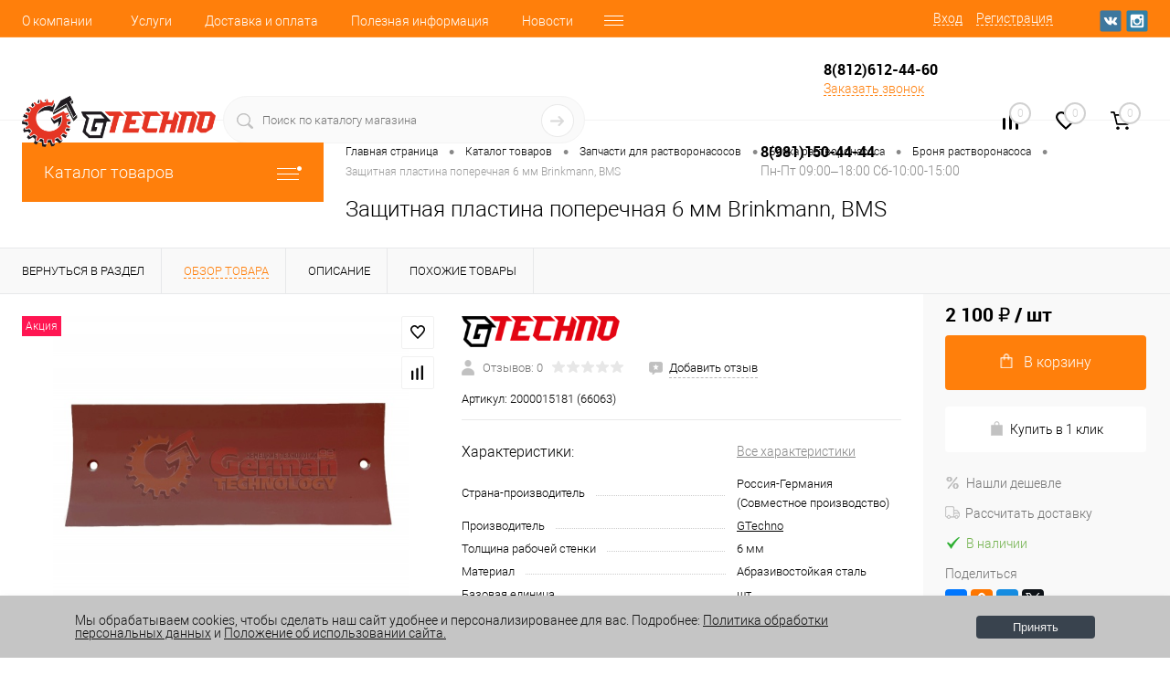

--- FILE ---
content_type: text/html; charset=UTF-8
request_url: https://nt98.ru/catalog/zapchasti-dlya-rastvoronasosov/bochka-rastvoronasosa/bronya-rastvoronasosa/zashchitnaya-plastina-poperechnaya-6-mm-brinkmann-bms.html
body_size: 51456
content:
<!DOCTYPE html>
<html lang="ru">
	<head>
		<meta charset="UTF-8">
		<meta name="format-detection" content="telephone=no">
		<meta name="viewport" content="width=device-width, initial-scale=1, maximum-scale=1, user-scalable=0"/>
		<link rel="shortcut icon" type="image/x-icon" href="/favicon.ico?v=1627983331?v=?v=?v=?v=?v=?v=?v=?v=" />
		<meta http-equiv="X-UA-Compatible" content="IE=edge">
		<meta name="theme-color" content="#3498db">
																																				<meta http-equiv="Content-Type" content="text/html; charset=UTF-8" />
<meta name="robots" content="index, follow" />
<meta name="description" content="Лист брони бочки растворонасоса. Подходит для Brinkmann 260/43/45, BMS, предназначена для защиты смесительного резервуара от истирания песком." />
<link href="/bitrix/cache/css/s1/dresscode/kernel_main/kernel_main_v1.css?17658789519980" type="text/css"  rel="stylesheet" />
<link href="/bitrix/js/ui/fonts/opensans/ui.font.opensans.min.css?16565112612320" type="text/css"  rel="stylesheet" />
<link href="/bitrix/js/main/popup/dist/main.popup.bundle.min.css?165651118923804" type="text/css"  rel="stylesheet" />
<link href="/bitrix/cache/css/s1/dresscode/page_0ba4fb48c0284856c17514361497ecee/page_0ba4fb48c0284856c17514361497ecee_v1.css?1765879040105882" type="text/css"  rel="stylesheet" />
<link href="/bitrix/cache/css/s1/dresscode/template_5300a8d9eb057b788532b48378aa9489/template_5300a8d9eb057b788532b48378aa9489_v1.css?1765878965338796" type="text/css"  data-template-style="true" rel="stylesheet" />
<link href="/bitrix/panel/main/popup.min.css?162825058321121" type="text/css"  data-template-style="true"  rel="stylesheet" />
<script>if(!window.BX)window.BX={};if(!window.BX.message)window.BX.message=function(mess){if(typeof mess==='object'){for(let i in mess) {BX.message[i]=mess[i];} return true;}};</script>
<script>(window.BX||top.BX).message({'JS_CORE_LOADING':'Загрузка...','JS_CORE_NO_DATA':'- Нет данных -','JS_CORE_WINDOW_CLOSE':'Закрыть','JS_CORE_WINDOW_EXPAND':'Развернуть','JS_CORE_WINDOW_NARROW':'Свернуть в окно','JS_CORE_WINDOW_SAVE':'Сохранить','JS_CORE_WINDOW_CANCEL':'Отменить','JS_CORE_WINDOW_CONTINUE':'Продолжить','JS_CORE_H':'ч','JS_CORE_M':'м','JS_CORE_S':'с','JSADM_AI_HIDE_EXTRA':'Скрыть лишние','JSADM_AI_ALL_NOTIF':'Показать все','JSADM_AUTH_REQ':'Требуется авторизация!','JS_CORE_WINDOW_AUTH':'Войти','JS_CORE_IMAGE_FULL':'Полный размер'});</script>

<script src="/bitrix/js/main/core/core.min.js?1656511206216224"></script>

<script>BX.setJSList(['/bitrix/js/main/core/core_ajax.js','/bitrix/js/main/core/core_promise.js','/bitrix/js/main/polyfill/promise/js/promise.js','/bitrix/js/main/loadext/loadext.js','/bitrix/js/main/loadext/extension.js','/bitrix/js/main/polyfill/promise/js/promise.js','/bitrix/js/main/polyfill/find/js/find.js','/bitrix/js/main/polyfill/includes/js/includes.js','/bitrix/js/main/polyfill/matches/js/matches.js','/bitrix/js/ui/polyfill/closest/js/closest.js','/bitrix/js/main/polyfill/fill/main.polyfill.fill.js','/bitrix/js/main/polyfill/find/js/find.js','/bitrix/js/main/polyfill/matches/js/matches.js','/bitrix/js/main/polyfill/core/dist/polyfill.bundle.js','/bitrix/js/main/core/core.js','/bitrix/js/main/polyfill/intersectionobserver/js/intersectionobserver.js','/bitrix/js/main/lazyload/dist/lazyload.bundle.js','/bitrix/js/main/polyfill/core/dist/polyfill.bundle.js','/bitrix/js/main/parambag/dist/parambag.bundle.js']);
BX.setCSSList(['/bitrix/js/main/lazyload/dist/lazyload.bundle.css','/bitrix/js/main/parambag/dist/parambag.bundle.css']);</script>
<script>(window.BX||top.BX).message({'pull_server_enabled':'N','pull_config_timestamp':'0','pull_guest_mode':'N','pull_guest_user_id':'0'});(window.BX||top.BX).message({'PULL_OLD_REVISION':'Для продолжения корректной работы с сайтом необходимо перезагрузить страницу.'});</script>
<script>(window.BX||top.BX).message({'JS_CORE_LOADING':'Загрузка...','JS_CORE_NO_DATA':'- Нет данных -','JS_CORE_WINDOW_CLOSE':'Закрыть','JS_CORE_WINDOW_EXPAND':'Развернуть','JS_CORE_WINDOW_NARROW':'Свернуть в окно','JS_CORE_WINDOW_SAVE':'Сохранить','JS_CORE_WINDOW_CANCEL':'Отменить','JS_CORE_WINDOW_CONTINUE':'Продолжить','JS_CORE_H':'ч','JS_CORE_M':'м','JS_CORE_S':'с','JSADM_AI_HIDE_EXTRA':'Скрыть лишние','JSADM_AI_ALL_NOTIF':'Показать все','JSADM_AUTH_REQ':'Требуется авторизация!','JS_CORE_WINDOW_AUTH':'Войти','JS_CORE_IMAGE_FULL':'Полный размер'});</script>
<script>(window.BX||top.BX).message({'AMPM_MODE':false});(window.BX||top.BX).message({'MONTH_1':'Январь','MONTH_2':'Февраль','MONTH_3':'Март','MONTH_4':'Апрель','MONTH_5':'Май','MONTH_6':'Июнь','MONTH_7':'Июль','MONTH_8':'Август','MONTH_9':'Сентябрь','MONTH_10':'Октябрь','MONTH_11':'Ноябрь','MONTH_12':'Декабрь','MONTH_1_S':'января','MONTH_2_S':'февраля','MONTH_3_S':'марта','MONTH_4_S':'апреля','MONTH_5_S':'мая','MONTH_6_S':'июня','MONTH_7_S':'июля','MONTH_8_S':'августа','MONTH_9_S':'сентября','MONTH_10_S':'октября','MONTH_11_S':'ноября','MONTH_12_S':'декабря','MON_1':'янв','MON_2':'фев','MON_3':'мар','MON_4':'апр','MON_5':'май','MON_6':'июн','MON_7':'июл','MON_8':'авг','MON_9':'сен','MON_10':'окт','MON_11':'ноя','MON_12':'дек','DAY_OF_WEEK_0':'Воскресенье','DAY_OF_WEEK_1':'Понедельник','DAY_OF_WEEK_2':'Вторник','DAY_OF_WEEK_3':'Среда','DAY_OF_WEEK_4':'Четверг','DAY_OF_WEEK_5':'Пятница','DAY_OF_WEEK_6':'Суббота','DOW_0':'Вс','DOW_1':'Пн','DOW_2':'Вт','DOW_3':'Ср','DOW_4':'Чт','DOW_5':'Пт','DOW_6':'Сб','FD_SECOND_AGO_0':'#VALUE# секунд назад','FD_SECOND_AGO_1':'#VALUE# секунду назад','FD_SECOND_AGO_10_20':'#VALUE# секунд назад','FD_SECOND_AGO_MOD_1':'#VALUE# секунду назад','FD_SECOND_AGO_MOD_2_4':'#VALUE# секунды назад','FD_SECOND_AGO_MOD_OTHER':'#VALUE# секунд назад','FD_SECOND_DIFF_0':'#VALUE# секунд','FD_SECOND_DIFF_1':'#VALUE# секунда','FD_SECOND_DIFF_10_20':'#VALUE# секунд','FD_SECOND_DIFF_MOD_1':'#VALUE# секунда','FD_SECOND_DIFF_MOD_2_4':'#VALUE# секунды','FD_SECOND_DIFF_MOD_OTHER':'#VALUE# секунд','FD_SECOND_SHORT':'#VALUE#с','FD_MINUTE_AGO_0':'#VALUE# минут назад','FD_MINUTE_AGO_1':'#VALUE# минуту назад','FD_MINUTE_AGO_10_20':'#VALUE# минут назад','FD_MINUTE_AGO_MOD_1':'#VALUE# минуту назад','FD_MINUTE_AGO_MOD_2_4':'#VALUE# минуты назад','FD_MINUTE_AGO_MOD_OTHER':'#VALUE# минут назад','FD_MINUTE_DIFF_0':'#VALUE# минут','FD_MINUTE_DIFF_1':'#VALUE# минута','FD_MINUTE_DIFF_10_20':'#VALUE# минут','FD_MINUTE_DIFF_MOD_1':'#VALUE# минута','FD_MINUTE_DIFF_MOD_2_4':'#VALUE# минуты','FD_MINUTE_DIFF_MOD_OTHER':'#VALUE# минут','FD_MINUTE_0':'#VALUE# минут','FD_MINUTE_1':'#VALUE# минуту','FD_MINUTE_10_20':'#VALUE# минут','FD_MINUTE_MOD_1':'#VALUE# минуту','FD_MINUTE_MOD_2_4':'#VALUE# минуты','FD_MINUTE_MOD_OTHER':'#VALUE# минут','FD_MINUTE_SHORT':'#VALUE#мин','FD_HOUR_AGO_0':'#VALUE# часов назад','FD_HOUR_AGO_1':'#VALUE# час назад','FD_HOUR_AGO_10_20':'#VALUE# часов назад','FD_HOUR_AGO_MOD_1':'#VALUE# час назад','FD_HOUR_AGO_MOD_2_4':'#VALUE# часа назад','FD_HOUR_AGO_MOD_OTHER':'#VALUE# часов назад','FD_HOUR_DIFF_0':'#VALUE# часов','FD_HOUR_DIFF_1':'#VALUE# час','FD_HOUR_DIFF_10_20':'#VALUE# часов','FD_HOUR_DIFF_MOD_1':'#VALUE# час','FD_HOUR_DIFF_MOD_2_4':'#VALUE# часа','FD_HOUR_DIFF_MOD_OTHER':'#VALUE# часов','FD_HOUR_SHORT':'#VALUE#ч','FD_YESTERDAY':'вчера','FD_TODAY':'сегодня','FD_TOMORROW':'завтра','FD_DAY_AGO_0':'#VALUE# дней назад','FD_DAY_AGO_1':'#VALUE# день назад','FD_DAY_AGO_10_20':'#VALUE# дней назад','FD_DAY_AGO_MOD_1':'#VALUE# день назад','FD_DAY_AGO_MOD_2_4':'#VALUE# дня назад','FD_DAY_AGO_MOD_OTHER':'#VALUE# дней назад','FD_DAY_DIFF_0':'#VALUE# дней','FD_DAY_DIFF_1':'#VALUE# день','FD_DAY_DIFF_10_20':'#VALUE# дней','FD_DAY_DIFF_MOD_1':'#VALUE# день','FD_DAY_DIFF_MOD_2_4':'#VALUE# дня','FD_DAY_DIFF_MOD_OTHER':'#VALUE# дней','FD_DAY_AT_TIME':'#DAY# в #TIME#','FD_DAY_SHORT':'#VALUE#д','FD_MONTH_AGO_0':'#VALUE# месяцев назад','FD_MONTH_AGO_1':'#VALUE# месяц назад','FD_MONTH_AGO_10_20':'#VALUE# месяцев назад','FD_MONTH_AGO_MOD_1':'#VALUE# месяц назад','FD_MONTH_AGO_MOD_2_4':'#VALUE# месяца назад','FD_MONTH_AGO_MOD_OTHER':'#VALUE# месяцев назад','FD_MONTH_DIFF_0':'#VALUE# месяцев','FD_MONTH_DIFF_1':'#VALUE# месяц','FD_MONTH_DIFF_10_20':'#VALUE# месяцев','FD_MONTH_DIFF_MOD_1':'#VALUE# месяц','FD_MONTH_DIFF_MOD_2_4':'#VALUE# месяца','FD_MONTH_DIFF_MOD_OTHER':'#VALUE# месяцев','FD_MONTH_SHORT':'#VALUE#мес','FD_YEARS_AGO_0':'#VALUE# лет назад','FD_YEARS_AGO_1':'#VALUE# год назад','FD_YEARS_AGO_10_20':'#VALUE# лет назад','FD_YEARS_AGO_MOD_1':'#VALUE# год назад','FD_YEARS_AGO_MOD_2_4':'#VALUE# года назад','FD_YEARS_AGO_MOD_OTHER':'#VALUE# лет назад','FD_YEARS_DIFF_0':'#VALUE# лет','FD_YEARS_DIFF_1':'#VALUE# год','FD_YEARS_DIFF_10_20':'#VALUE# лет','FD_YEARS_DIFF_MOD_1':'#VALUE# год','FD_YEARS_DIFF_MOD_2_4':'#VALUE# года','FD_YEARS_DIFF_MOD_OTHER':'#VALUE# лет','FD_YEARS_SHORT_0':'#VALUE#л','FD_YEARS_SHORT_1':'#VALUE#г','FD_YEARS_SHORT_10_20':'#VALUE#л','FD_YEARS_SHORT_MOD_1':'#VALUE#г','FD_YEARS_SHORT_MOD_2_4':'#VALUE#г','FD_YEARS_SHORT_MOD_OTHER':'#VALUE#л','CAL_BUTTON':'Выбрать','CAL_TIME_SET':'Установить время','CAL_TIME':'Время','FD_LAST_SEEN_TOMORROW':'завтра в #TIME#','FD_LAST_SEEN_NOW':'только что','FD_LAST_SEEN_TODAY':'сегодня в #TIME#','FD_LAST_SEEN_YESTERDAY':'вчера в #TIME#','FD_LAST_SEEN_MORE_YEAR':'более года назад'});</script>
<script>(window.BX||top.BX).message({'WEEK_START':'1'});</script>
<script>(window.BX||top.BX).message({'LANGUAGE_ID':'ru','FORMAT_DATE':'DD.MM.YYYY','FORMAT_DATETIME':'DD.MM.YYYY HH:MI:SS','COOKIE_PREFIX':'BITRIX_SM','SERVER_TZ_OFFSET':'10800','UTF_MODE':'Y','SITE_ID':'s1','SITE_DIR':'/','USER_ID':'','SERVER_TIME':'1769040360','USER_TZ_OFFSET':'0','USER_TZ_AUTO':'Y','bitrix_sessid':'c9ca01dd9dc6f6d73e4f2b7c980aaa38'});</script>


<script  src="/bitrix/cache/js/s1/dresscode/kernel_main/kernel_main_v1.js?1768304962174709"></script>
<script src="/bitrix/js/pull/protobuf/protobuf.min.js?162798330276433"></script>
<script src="/bitrix/js/pull/protobuf/model.min.js?162798330214190"></script>
<script src="/bitrix/js/rest/client/rest.client.min.js?16279833039240"></script>
<script src="/bitrix/js/pull/client/pull.client.min.js?165651108444545"></script>
<script src="/bitrix/js/main/popup/dist/main.popup.bundle.min.js?165651120663284"></script>
<script src="/bitrix/js/currency/currency-core/dist/currency-core.bundle.min.js?16282504642842"></script>
<script src="/bitrix/js/currency/core_currency.min.js?1628250464833"></script>
<script>BX.setJSList(['/bitrix/js/main/core/core_fx.js','/bitrix/js/main/pageobject/pageobject.js','/bitrix/js/main/core/core_window.js','/bitrix/js/main/date/main.date.js','/bitrix/js/main/core/core_date.js','/bitrix/js/main/rating_like.js','/bitrix/js/main/session.js','/bitrix/js/main/utils.js','/bitrix/templates/dresscode/components/dresscode/catalog/.default/script.js','/local/templates/.default/components/dresscode/catalog.item/detail/script.js','/local/templates/.default/components/dresscode/catalog.item/detail/js/morePicturesCarousel.js','/local/templates/.default/components/dresscode/catalog.item/detail/js/pictureSlider.js','/local/templates/.default/components/dresscode/catalog.item/detail/js/zoomer.js','/local/templates/.default/components/dresscode/catalog.item/detail/js/tags.js','/local/templates/.default/components/dresscode/catalog.item/detail/js/plus.js','/local/templates/.default/components/dresscode/catalog.item/detail/js/tabs.js','/local/templates/.default/components/dresscode/catalog.item/detail/js/sku.js','/bitrix/templates/dresscode/components/bitrix/sale.products.gift/.default/script.js','/local/templates/dresscode/js/jquery-1.11.0.min.js','/local/templates/dresscode/js/jquery.easing.1.3.js','/local/templates/dresscode/js/rangeSlider.js','/local/templates/dresscode/js/maskedinput.js','/local/templates/dresscode/js/system.js','/local/templates/dresscode/js/topMenu.js','/local/templates/dresscode/js/topSearch.js','/local/templates/dresscode/js/dwCarousel.js','/local/templates/dresscode/js/dwSlider.js','/local/templates/dresscode/js/dwZoomer.js','/local/templates/dresscode/js/dwTimer.js','/bitrix/templates/dresscode/components/bitrix/menu/topMenu6/script.js','/bitrix/components/dresscode/sale.geo.positiion/templates/.default/script.js','/bitrix/components/dresscode/search.line/templates/version2/script.js','/bitrix/templates/dresscode/components/bitrix/form.result.new/modal/script.js','/bitrix/templates/dresscode/components/bitrix/menu/leftMenu/script.js','/bitrix/templates/dresscode/components/bitrix/catalog.bigdata.products/.default/script.js','/bitrix/components/dresscode/catalog.product.subscribe.online/templates/.default/script.js']);</script>
<script>BX.setCSSList(['/bitrix/js/main/core/css/core_date.css','/bitrix/templates/dresscode/components/dresscode/catalog/.default/style.css','/local/templates/.default/components/dresscode/catalog.item/detail/style.css','/local/templates/.default/components/dresscode/catalog.item/detail/css/review.css','/local/templates/.default/components/dresscode/catalog.item/detail/css/media.css','/local/templates/.default/components/dresscode/catalog.item/detail/css/set.css','/bitrix/templates/dresscode/components/bitrix/sale.products.gift/.default/style.css','/local/templates/.default/components/dresscode/catalog.properties.list/group/style.css','/bitrix/templates/dresscode/components/bitrix/system.pagenavigation/round/style.css','/local/templates/dresscode/fonts/roboto/roboto.css','/local/templates/dresscode/themes/white/stroy/style.css','/local/templates/dresscode/headers/header7/css/style.css','/local/templates/dresscode/headers/header7/css/types/type1.css','/bitrix/templates/dresscode/components/bitrix/menu/topMenu6/style.css','/bitrix/components/dresscode/sale.geo.positiion/templates/.default/style.css','/bitrix/components/dresscode/search.line/templates/version2/style.css','/bitrix/templates/dresscode/components/bitrix/form.result.new/modal/style.css','/bitrix/components/dresscode/compare.line/templates/version4/style.css','/bitrix/components/dresscode/favorite.line/templates/version4/style.css','/bitrix/templates/dresscode/components/bitrix/sale.basket.basket.line/topCart5/style.css','/bitrix/templates/dresscode/components/bitrix/menu/leftMenu/style.css','/bitrix/templates/dresscode/components/bitrix/menu/leftSubMenu/style.css','/bitrix/templates/dresscode/components/bitrix/news.list/leftNews/style.css','/bitrix/templates/dresscode/components/bitrix/subscribe.form/.default/style.css','/bitrix/templates/dresscode/components/bitrix/news.list/leftCollection/style.css','/bitrix/templates/dresscode/components/bitrix/news.list/leftBlog/style.css','/bitrix/templates/dresscode/components/bitrix/breadcrumb/.default/style.css','/bitrix/components/dresscode/products.by.filter/templates/.default/style.css','/bitrix/components/dresscode/catalog.viewed.product/templates/.default/style.css','/bitrix/templates/dresscode/components/bitrix/catalog.bigdata.products/.default/style.css','/bitrix/components/niges/cookiesaccept/templates/.default/style.css','/local/templates/dresscode/styles.css','/local/templates/dresscode/template_styles.css']);</script>
<script>
					(function () {
						"use strict";

						var counter = function ()
						{
							var cookie = (function (name) {
								var parts = ("; " + document.cookie).split("; " + name + "=");
								if (parts.length == 2) {
									try {return JSON.parse(decodeURIComponent(parts.pop().split(";").shift()));}
									catch (e) {}
								}
							})("BITRIX_CONVERSION_CONTEXT_s1");

							if (cookie && cookie.EXPIRE >= BX.message("SERVER_TIME"))
								return;

							var request = new XMLHttpRequest();
							request.open("POST", "/bitrix/tools/conversion/ajax_counter.php", true);
							request.setRequestHeader("Content-type", "application/x-www-form-urlencoded");
							request.send(
								"SITE_ID="+encodeURIComponent("s1")+
								"&sessid="+encodeURIComponent(BX.bitrix_sessid())+
								"&HTTP_REFERER="+encodeURIComponent(document.referrer)
							);
						};

						if (window.frameRequestStart === true)
							BX.addCustomEvent("onFrameDataReceived", counter);
						else
							BX.ready(counter);
					})();
				</script>
<meta property="og:title" content="Защитная пластина поперечная 6 мм Brinkmann, BMS" />
<meta property="og:description" content="" />
<meta property="og:url" content="https://nt98.ru/catalog/zapchasti-dlya-rastvoronasosov/bochka-rastvoronasosa/bronya-rastvoronasosa/zashchitnaya-plastina-poperechnaya-6-mm-brinkmann-bms.html" />
<meta property="og:type" content="website" />
<meta property="og:image" content="https://nt98.ru/upload/resize_cache/iblock/454/1200_1200_1132b5c00b7f13330ba24143055a24e07/4jsv5770o0rs3mowg3l0tpf73qjsx4tn.jpg" />
<script>
if (window == window.top) {
	document.addEventListener("DOMContentLoaded", function() {
		var div = document.createElement("div"); div.innerHTML = ' <div id="nca-cookiesaccept-line" class="nca-cookiesaccept-line style-3 "> <div id="nca-nca-position-left"id="nca-bar" class="nca-bar nca-style- nca-animation-none nca-position-left"> <div class="nca-cookiesaccept-line-text">Мы обрабатываем cookies, чтобы сделать наш сайт удобнее и персонализированее для вас. Подробнее: <a href="/cookies/" target="blank">Политика обработки персональных данных</a> и <a href="/polozhenie-ob-ispolzovanii-sayta/" target="blank">Положение об использовании сайта.</a></div> <div><button type="button" id="nca-cookiesaccept-line-accept-btn" onclick="ncaCookieAcceptBtn()" >Принять</button></div> </div> </div> ';
		document.body.appendChild(div);
	});
}
function ncaCookieAcceptBtn(){ 
	var alertWindow = document.getElementById("nca-cookiesaccept-line"); alertWindow.remove();
	var cookie_string = "NCA_COOKIE_ACCEPT_1" + "=" + escape("Y"); 
	var expires = new Date((new Date).getTime() + (1000 * 60 * 60 * 24 * 1500)); 
	cookie_string += "; expires=" + expires.toUTCString(); 
	cookie_string += "; path=" + escape ("/"); 
	document.cookie = cookie_string; 	
}
function ncaCookieAcceptCheck(){
	var closeCookieValue = "N"; 
	var value = "; " + document.cookie;
	var parts = value.split("; " + "NCA_COOKIE_ACCEPT_1" + "=");
	if (parts.length == 2) { 
		closeCookieValue = parts.pop().split(";").shift(); 
	}
	if(closeCookieValue != "Y") { 
		/*document.head.insertAdjacentHTML("beforeend", "<style>#nca-cookiesaccept-line {display:flex}</style>")*/
	} else { 
		document.head.insertAdjacentHTML("beforeend", "<style>#nca-cookiesaccept-line {display:none}</style>")
	}
}
ncaCookieAcceptCheck();
</script>
 <style> .nca-cookiesaccept-line { box-sizing: border-box !important; margin: 0 !important; border: none !important; width: 100% !important; min-height: 10px !important; max-height: 250px !important; display: block; clear: both !important; padding: 20px !important; position: fixed; bottom: 0px !important; opacity: 1; transform: translateY(0%); z-index: 99999; } .nca-cookiesaccept-line > div { display: flex; align-items: center; } .nca-cookiesaccept-line > div > div { padding-left: 5%; padding-right: 5%; } .nca-cookiesaccept-line a { color: inherit; text-decoration:underline; } @media screen and (max-width:767px) { .nca-cookiesaccept-line > div > div { padding-left: 1%; padding-right: 1%; } } </style> 



<script  src="/bitrix/cache/js/s1/dresscode/template_af2041eedf92d9d5ed07fbd578a49620/template_af2041eedf92d9d5ed07fbd578a49620_v1.js?1765878965281005"></script>
<script  src="/bitrix/cache/js/s1/dresscode/page_a9a94ebd05ed6f6b3926a9e92dbf0f13/page_a9a94ebd05ed6f6b3926a9e92dbf0f13_v1.js?176587904071699"></script>
<script>var _ba = _ba || []; _ba.push(["aid", "507e789d940d8f1769258a249d8b50e2"]); _ba.push(["host", "nt98.ru"]); (function() {var ba = document.createElement("script"); ba.type = "text/javascript"; ba.async = true;ba.src = (document.location.protocol == "https:" ? "https://" : "http://") + "bitrix.info/ba.js";var s = document.getElementsByTagName("script")[0];s.parentNode.insertBefore(ba, s);})();</script>


		<title>Купить защитную пластину бочки растворонасоса поперечную 6 мм Brinkmann, BMS</title>

<!-- Yandex.Metrika counter -->
<script >
   (function(m,e,t,r,i,k,a){m[i]=m[i]||function(){(m[i].a=m[i].a||[]).push(arguments)};
   m[i].l=1*new Date();k=e.createElement(t),a=e.getElementsByTagName(t)[0],k.async=1,k.src=r,a.parentNode.insertBefore(k,a)})
   (window, document, "script", "https://mc.yandex.ru/metrika/tag.js", "ym");

   ym(23355238, "init", {
        clickmap:true,
        trackLinks:true,
        accurateTrackBounce:true,
        webvisor:true
   });
</script>
<noscript><div><img src="https://mc.yandex.ru/watch/23355238" style="position:absolute; left:-9999px;" alt="" /></div></noscript>
<!-- /Yandex.Metrika counter -->

	</head>
	<body class="loading  panels_white">
		<div id="panel">
					</div>
		<div id="foundation">
			<div id="headerLine4" class="color_theme">
	<div class="limiter">
		<div class="subTable">
			<div class="subTableColumn">
				<div class="headerLineMenu2">
						<ul id="subMenu">
									<li><a href="/about/">О компании</a></li>
												<li><a href="/services/">Услуги</a></li>
												<li><a href="/about/delivery/">Доставка и оплата</a></li>
												<li><a href="/blog/">Полезная информация</a></li>
												<li><a href="/news/">Новости</a></li>
												<li><a href="/stock/">Акции</a></li>
												<li><a href="/about/contacts/">Контакты</a></li>
												<li><a href="/dokumentatsiya/">Каталоги</a></li>
												<li><a href="/personal-info/">Соглашение на обработку персональных данных</a></li>
												<li><a href="/cookies/">Политика обработки персональных данных</a></li>
												<li><a href="/polozhenie-ob-ispolzovanii-sayta/">Положение об использовании сайта</a></li>
						</ul>
				</div>
			</div>
			<div class="subTableColumn">
				<div id="topAuth">
					<ul>
							<li class="top-auth-login"><a href="/auth/?backurl=/catalog/zapchasti-dlya-rastvoronasosov/bochka-rastvoronasosa/bronya-rastvoronasosa/zashchitnaya-plastina-poperechnaya-6-mm-brinkmann-bms.html">Вход</a></li>
	<li class="top-auth-register"><a href="/auth/?register=yes&amp;backurl=/catalog/zapchasti-dlya-rastvoronasosov/bochka-rastvoronasosa/bronya-rastvoronasosa/zashchitnaya-plastina-poperechnaya-6-mm-brinkmann-bms.html">Регистрация</a></li>
					</ul>
				</div>
				<div id="geoPosition" class="color_default">
					<ul>
						<!--'start_frame_cache_1Kz6Lg'--><!--'end_frame_cache_1Kz6Lg'-->					</ul>
				</div>
				<div id="topSocial">
					<ul class="topSoc">
	<li class="topSocItem"><a href="https://vk.com/club81201728" class="socVK"></a></li>
	<li class="topSocItem"><a href="https://www.instagram.com/german_technology98/" class="socINS"></a></li>
</ul>				</div>
			</div>
		</div>
	</div>
</div>
<div id="subHeader7">
	<div class="limiter">
		<div class="subTable">
			<div class="subTableRow">
				<div class="subTableColumn">
					<div class="verticalBlock">
						<div id="logo">
							 <a href="/"><img src="/local/templates/dresscode/images/Gtech_logo.png?v=1627983331?v=?v=" alt=""></a>
						</div>
					</div>
				</div>
				<div class="subTableColumn">
					<div id="topSearchLine">
						<div id="topSearch2">
	<form action="/search/" method="GET" id="topSearchForm">
		<div class="searchContainerInner">
			<div class="searchContainer">
				<div class="searchColumn">
					<input type="text" name="q" value="" autocomplete="off" placeholder="Поиск по каталогу магазина" id="searchQuery">
				</div>
				<div class="searchColumn">
					<input type="submit" name="send" value="Y" id="goSearch">
					<input type="hidden" name="r" value="Y">
				</div>
			</div>
		</div>
	</form>
</div>
<div id="searchResult"></div>
<div id="searchOverlap"></div>
<script>
	var searchAjaxPath = "/bitrix/components/dresscode/search.line/ajax.php";
	var searchProductParams = '{"COMPONENT_TEMPLATE":"version2","IBLOCK_TYPE":"1c_catalog","IBLOCK_ID":"18","CACHE_TYPE":"A","CACHE_TIME":"3600000","PRICE_CODE":[],"CONVERT_CURRENCY":"Y","CURRENCY_ID":"RUB","PROPERTY_CODE":["OFFERS","ATT_BRAND","TOTAL_OUTPUT_POWER","VIDEO","VYSOTA_RUCHEK","WARRANTY","CONVECTION","NAZNAZHENIE","BULK","COUNTRY_BRAND","TYPE","SKU_COLOR","CML2_ARTICLE","DELIVERY","PICKUP","COLLECTION","USER_ID","BLOG_POST_ID","MORE_PROPERTIES","BLOG_COMMENTS_CNT","VOTE_COUNT","SHOW_MENU","SIMILAR_PRODUCT","RATING","RELATED_PRODUCT","VOTE_SUM","COLOR","ZOOM2","BATTERY_LIFE","SWITCH","GRAF_PROC","LENGTH_OF_CORD","DISPLAY","LOADING_LAUNDRY","FULL_HD_VIDEO_RECORD","INTERFACE","COMPRESSORS","Number_of_Outlets","MAX_RESOLUTION_VIDEO","MAX_BUS_FREQUENCY","MAX_RESOLUTION","FREEZER","POWER_SUB","POWER","HARD_DRIVE_SPACE","MEMORY","OS","ZOOM","PAPER_FEED","SUPPORTED_STANDARTS","VIDEO_FORMAT","SUPPORT_2SIM","MP3","ETHERNET_PORTS","MATRIX","CAMERA","PHOTOSENSITIVITY","DEFROST","SPEED_WIFI","SPIN_SPEED","PRINT_SPEED","SOCKET","IMAGE_STABILIZER","GSM","SIM","MEMORY_CARD","TYPE_BODY","TYPE_MOUSE","TYPE_PRINT","CONNECTION","TYPE_OF_CONTROL","TYPE_DISPLAY","TYPE2","REFRESH_RATE","RANGE","AMOUNT_MEMORY","MEMORY_CAPACITY","VIDEO_BRAND","DIAGONAL","RESOLUTION","TOUCH","CORES","LINE_PROC","PROCESSOR","CLOCK_SPEED","TYPE_PROCESSOR","PROCESSOR_SPEED","HARD_DRIVE","HARD_DRIVE_TYPE","Number_of_memory_slots","MAXIMUM_MEMORY_FREQUENCY","TYPE_MEMORY","BLUETOOTH","FM","GPS","HDMI","SMART_TV","USB","WIFI","FLASH","ROTARY_DISPLAY","SUPPORT_3D","SUPPORT_3G","WITH_COOLER","FINGERPRINT","VID_ZASTECHKI","VID_SUMKI","PROFILE","GAS_CONTROL","GRILL","GENRE","OTSEKOV","INTAKE_POWER","PODKLADKA","SURFACE_COATING","brand_tyres","SEASON","SEASONOST","DUST_COLLECTION","REF","DRYING","REMOVABLE_TOP_COVER","CONTROL","FINE_FILTER","FORM_FAKTOR",""],"HIDE_NOT_AVAILABLE":"N","HIDE_MEASURES":"N","CONVERT_CASE":"N","STEMMING":"N","LAZY_LOAD_PICTURES":"N","~COMPONENT_TEMPLATE":"version2","~IBLOCK_TYPE":"1c_catalog","~IBLOCK_ID":"18","~CACHE_TYPE":"A","~CACHE_TIME":"3600000","~PRICE_CODE":[],"~CONVERT_CURRENCY":"Y","~CURRENCY_ID":"RUB","~PROPERTY_CODE":["OFFERS","ATT_BRAND","TOTAL_OUTPUT_POWER","VIDEO","VYSOTA_RUCHEK","WARRANTY","CONVECTION","NAZNAZHENIE","BULK","COUNTRY_BRAND","TYPE","SKU_COLOR","CML2_ARTICLE","DELIVERY","PICKUP","COLLECTION","USER_ID","BLOG_POST_ID","MORE_PROPERTIES","BLOG_COMMENTS_CNT","VOTE_COUNT","SHOW_MENU","SIMILAR_PRODUCT","RATING","RELATED_PRODUCT","VOTE_SUM","COLOR","ZOOM2","BATTERY_LIFE","SWITCH","GRAF_PROC","LENGTH_OF_CORD","DISPLAY","LOADING_LAUNDRY","FULL_HD_VIDEO_RECORD","INTERFACE","COMPRESSORS","Number_of_Outlets","MAX_RESOLUTION_VIDEO","MAX_BUS_FREQUENCY","MAX_RESOLUTION","FREEZER","POWER_SUB","POWER","HARD_DRIVE_SPACE","MEMORY","OS","ZOOM","PAPER_FEED","SUPPORTED_STANDARTS","VIDEO_FORMAT","SUPPORT_2SIM","MP3","ETHERNET_PORTS","MATRIX","CAMERA","PHOTOSENSITIVITY","DEFROST","SPEED_WIFI","SPIN_SPEED","PRINT_SPEED","SOCKET","IMAGE_STABILIZER","GSM","SIM","MEMORY_CARD","TYPE_BODY","TYPE_MOUSE","TYPE_PRINT","CONNECTION","TYPE_OF_CONTROL","TYPE_DISPLAY","TYPE2","REFRESH_RATE","RANGE","AMOUNT_MEMORY","MEMORY_CAPACITY","VIDEO_BRAND","DIAGONAL","RESOLUTION","TOUCH","CORES","LINE_PROC","PROCESSOR","CLOCK_SPEED","TYPE_PROCESSOR","PROCESSOR_SPEED","HARD_DRIVE","HARD_DRIVE_TYPE","Number_of_memory_slots","MAXIMUM_MEMORY_FREQUENCY","TYPE_MEMORY","BLUETOOTH","FM","GPS","HDMI","SMART_TV","USB","WIFI","FLASH","ROTARY_DISPLAY","SUPPORT_3D","SUPPORT_3G","WITH_COOLER","FINGERPRINT","VID_ZASTECHKI","VID_SUMKI","PROFILE","GAS_CONTROL","GRILL","GENRE","OTSEKOV","INTAKE_POWER","PODKLADKA","SURFACE_COATING","brand_tyres","SEASON","SEASONOST","DUST_COLLECTION","REF","DRYING","REMOVABLE_TOP_COVER","CONTROL","FINE_FILTER","FORM_FAKTOR",""],"~HIDE_NOT_AVAILABLE":"N","~HIDE_MEASURES":"N","~CONVERT_CASE":"N","~STEMMING":"N","~LAZY_LOAD_PICTURES":"N"}';
</script>					</div>
				</div>
				<div class="subTableColumn">
					<div class="phonesContainer">
						<div class="firstPhones">
							<div class="phonesTb">
								<div class="phonesTc">
									<a href="/callback/" class="callBackIcon"></a>
								</div>
								<div class="phonesTc">
									<span class="heading">8(812)612-44-60</span><a href="#" class="openWebFormModal link callBack" data-id="2">Заказать звонок</a>
<div class="webformModal" id="webFormDwModal_2">
	<div class="webformModalHideScrollBar">
		<div class="webformModalcn100">
			<div class="webformModalContainer">
				<div class="webFormDwModal" data-id="2">
																					<form name="DW_CALLBACK_FORM" action="/bitrix/urlrewrite.php?SEF_APPLICATION_CUR_PAGE_URL=%2Fcatalog%2Fzapchasti-dlya-rastvoronasosov%2Fbochka-rastvoronasosa%2Fbronya-rastvoronasosa%2Fzashchitnaya-plastina-poperechnaya-6-mm-brinkmann-bms.html" method="POST" enctype="multipart/form-data"><input type="hidden" name="sessid" id="sessid_5" value="c9ca01dd9dc6f6d73e4f2b7c980aaa38" /><input type="hidden" name="WEB_FORM_ID" value="2" />																					<div class="webFormModalHeading">Заказать звонок<a href="#" class="webFormModalHeadingExit"></a></div>
																					<p class="webFormDescription">Оставьте Ваше сообщение и контактные данные и наши специалисты свяжутся с Вами в ближайшее рабочее время для решения Вашего вопроса.</p>
																			<div class="webFormItems">
																											<div class="webFormItem" id="WEB_FORM_ITEM_TELEPHONE">
											<div class="webFormItemCaption">
																																						<img src="/upload/form/709/7095aa06e24061d979766f6c884452a6.png" class="webFormItemImage" alt="Ваш телефон">
																								<div class="webFormItemLabel">Ваш телефон<span class="webFormItemRequired">*</span></div>
											</div>
											<div class="webFormItemError"></div>
											<div class="webFormItemField" data-required="Y">
																									<input type="text"  class="inputtext"  name="form_text_6" value="" size="40">																							</div>
										</div>
																																				<div class="webFormItem" id="WEB_FORM_ITEM_NAME">
											<div class="webFormItemCaption">
																																						<img src="/upload/form/f04/f0493c00dff91eb324bfc985cf9d3c91.png" class="webFormItemImage" alt="Ваше имя">
																								<div class="webFormItemLabel">Ваше имя</div>
											</div>
											<div class="webFormItemError"></div>
											<div class="webFormItemField">
																									<input type="text"  class="inputtext"  name="form_text_7" value="" size="40">																							</div>
										</div>
																									<div class="personalInfo">
									<div class="webFormItem">
										<div class="webFormItemError"></div>
										<div class="webFormItemField" data-required="Y">
											<input type="checkbox" class="personalInfoField" name="personalInfo" value="Y"><label class="label-for" data-for="personalInfoField">Я согласен на <a href="/personal-info/" class="pilink">обработку персональных данных.</a><span class="webFormItemRequired">*</span></label>
										</div>
									</div>
								</div>
																	<div class="webFormItem">
										<div class="webFormItemCaption">Защита от автоматического заполнения</div>
											<input type="hidden" name="captcha_sid" value="003815ef1894b54167eda5d6ebe0fdd7" class="webFormCaptchaSid" />
											<div class="webFormCaptchaPicture">
												<img src="/bitrix/tools/captcha.php?captcha_sid=003815ef1894b54167eda5d6ebe0fdd7" width="180" height="40" class="webFormCaptchaImage"/>
											</div>
											<div class="webFormCaptchaLabel">
												Введите символы с картинки<font color='red'><span class='form-required starrequired'>*</span></font>											</div>
										<div class="webFormItemField" data-required="Y">
											<input type="text" name="captcha_word" size="30" maxlength="50" value="" class="captcha_word" />
										</div>
									</div>
															</div>
												<div class="webFormError"></div>
						<div class="webFormTools">
							<div class="tb">
								<div class="tc">
									<input  type="submit" name="web_form_submit" value="Отправить" class="sendWebFormDw" />
									<input type="hidden" name="web_form_apply" value="Y" />
								</div>
								<div class="tc"><input type="reset" value="Сбросить" /></div>
							</div>
							<p><span class="form-required starrequired">*</span> - Поля, обязательные для заполнения</p>
						</div>
						</form>									</div>
			</div>
		</div>
	</div>
</div>
<div class="webFormMessage" id="webFormMessage_2">
	<div class="webFormMessageContainer">
		<div class="webFormMessageMiddle">
			<div class="webFormMessageHeading">Сообщение отправлено</div>
			<div class="webFormMessageDescription">Ваше сообщение успешно отправлено. В ближайшее время с Вами свяжется наш специалист</div>
			<a href="#" class="webFormMessageExit">Закрыть окно</a>
		</div>
	</div>
</div>
<script>
	var webFormAjaxDir = "/bitrix/templates/dresscode/components/bitrix/form.result.new/modal/ajax.php";
	var webFormSiteId = "s1";
</script>								</div>
							</div>
						</div>
						<div class="secondPhones">
							<div class="phonesTb">
								<div class="phonesTc">
									<a href="/callback/" class="scheduleIcon"></a>
								</div>
								<div class="phonesTc">
									<span class="heading">8(981)150-44-44</span><div class="schedule">Пн-Пт 09:00–18:00 Сб-10:00-15:00</div>								</div>
							</div>
						</div>
					</div>
				</div>
				<div class="subTableColumn">
					<div class="toolsContainer">
						<div class="topCompare">
							<div id="flushTopCompare">
								<!--'start_frame_cache_yqTuxz'-->
<a class="text">
	<span class="icon"></span>
	<span class="value">0</span>
</a>

<script>
	window.compareTemplate = "version4";
</script>

<!--'end_frame_cache_yqTuxz'-->							</div>
						</div>
						<div class="topWishlist">
							<div id="flushTopwishlist">
								<!--'start_frame_cache_zkASNO'--><a class="text">
	<span class="icon"></span>
	<span class="value">0</span>
</a>

<script>
	window.wishListTemplate = "version4";
</script>

<!--'end_frame_cache_zkASNO'-->							</div>
						</div>
						<div class="cart">
							<div id="flushTopCart">
								<!--'start_frame_cache_FKauiI'-->	<a class="countLink">
		<span class="count">0</span>
	</a>
	<a class="heading">
		<span class="cartLabel">
			В корзине		</span>
		<span class="total">
							пока пусто					</span>
	</a>
<script>
	window.topCartTemplate = "topCart5";
</script>
<!--'end_frame_cache_FKauiI'-->							</div>
						</div>
					</div>
				</div>
			</div>
		</div>
	</div>
</div>			<div id="main" class="color_white">
				<div class="limiter">
					<div class="compliter">
													<div id="left">
	<a href="/catalog/" class="heading orange menuRolled" id="catalogMenuHeading">Каталог товаров<ins></ins></a>
	<div class="collapsed">
					<ul id="leftMenu">
							<li class="eChild allow-dropdown nested">
					<a href="/catalog/vse-dlya-styazhki-pola/" class="menuLink">
						<span class="tb">
								<span class="pc">
																			<img src="/upload/iblock/d85/l69dfdosvwf8ywbngevyi4ejubjsahxg.png" alt="Все для стяжки пола" title="Все для стяжки пола">
																		<span class="back"></span>
								</span>
							<span class="tx">
								<span class="link-title">Все для стяжки пола</span>
								<span class="dropdown btn-simple btn-micro"></span>
							</span>
						</span>
					</a>
											<div class="drop">
																						<ul class="menuItems">
																			<li class="nested">
																						<a href="/catalog/vse-dlya-styazhki-pola/shlangi-rastvoronasosa-i-komplektuyushchie/" class="menuLink">
												<span class="link-title">Шланги растворонасоса и комплектующие</span>
												<small>22</small>
																									<span class="dropdown btn-simple btn-micro"></span>
																							</a>
										</li>
																					<li class="allow-dropdown">
												<ul class="menuDropItems">
																											<li><a href="/catalog/vse-dlya-styazhki-pola/shlangi-rastvoronasosa-i-komplektuyushchie/komplektuyushchie-shlangov-rastvoronasosa/" class="menuLink">Комплектующие шлангов растворонасоса<small>15</small></a></li>
																											<li><a href="/catalog/vse-dlya-styazhki-pola/shlangi-rastvoronasosa-i-komplektuyushchie/shlangi-dlya-rastvoronasosov/" class="menuLink">Шланги для растворонасосов<small>6</small></a></li>
																									</ul>
											</li>
																													<li class="nested">
																						<a href="/catalog/vse-dlya-styazhki-pola/zatirochnye-mashiny-i-diski/" class="menuLink">
												<span class="link-title">Затирочные машины и диски</span>
												<small>9</small>
																									<span class="dropdown btn-simple btn-micro"></span>
																							</a>
										</li>
																					<li class="allow-dropdown">
												<ul class="menuDropItems">
																											<li><a href="/catalog/vse-dlya-styazhki-pola/zatirochnye-mashiny-i-diski/zatirochnye-mashiny/" class="menuLink">Затирочные машины<small>5</small></a></li>
																											<li><a href="/catalog/vse-dlya-styazhki-pola/zatirochnye-mashiny-i-diski/zatirochnye-diski/" class="menuLink">Затирочные диски<small>4</small></a></li>
																									</ul>
											</li>
																													<li>
																						<a href="/catalog/vse-dlya-styazhki-pola/gasitel-i-komplektuyushchie/" class="menuLink">
												<span class="link-title">Гаситель и комплектующие</span>
												<small>9</small>
																							</a>
										</li>
																													<li class="nested">
																						<a href="/catalog/vse-dlya-styazhki-pola/instrument-dlya-styazhki-pola/" class="menuLink">
												<span class="link-title">Инструмент для стяжки пола</span>
												<small>22</small>
																									<span class="dropdown btn-simple btn-micro"></span>
																							</a>
										</li>
																					<li class="allow-dropdown">
												<ul class="menuDropItems">
																											<li><a href="/catalog/vse-dlya-styazhki-pola/instrument-dlya-styazhki-pola/pravilo-dlya-styazhki/" class="menuLink">Правило для стяжки<small>17</small></a></li>
																											<li><a href="/catalog/vse-dlya-styazhki-pola/instrument-dlya-styazhki-pola/kelmy-dlya-betona/" class="menuLink">Кельмы для бетона<small>3</small></a></li>
																									</ul>
											</li>
																													<li>
																						<a href="/catalog/vse-dlya-styazhki-pola/spetsodezhda-betonshchika/" class="menuLink">
												<span class="link-title">Спецодежда бетонщика</span>
												<small>13</small>
																							</a>
										</li>
																													<li>
																						<a href="/catalog/vse-dlya-styazhki-pola/dobavki-v-beton/" class="menuLink">
												<span class="link-title">Добавки в бетон</span>
												<small>2</small>
																							</a>
										</li>
																											</ul>
																						<div id="menuSlider_148" class="menuSlider">
									<ul class="productList slideBox">
																					<li>
															<div class="item product sku" id="bx_1762928987_785" data-product-iblock-id="18" data-from-cache="N" data-convert-currency="N" data-currency-id="" data-product-id="785" data-iblock-id="19" data-prop-id="179" data-product-width="220" data-product-height="200" data-hide-measure="N" data-currency="RUB" data-hide-not-available="" data-price-code="">
		<div class="tabloid nowp">
			<a href="#" class="removeFromWishlist" data-id="785"></a>
						<div class="rating">
				<i class="m" style="width:0%"></i>
				<i class="h"></i>
			</div>
								    <div class="productTable">
		    	<div class="productColImage">
					<a href="/catalog/vse-dlya-styazhki-pola/shlangi-rastvoronasosa-i-komplektuyushchie/shlangi-dlya-rastvoronasosov/eto-nedeystvitelno-rukav-av-dlya-betona-cement-65-mm.html" class="picture">
													<img src="/upload/resize_cache/iblock/265/220_200_1/wyup2ymo0421io66g2tg8m7adob6qvyq.jpg" alt="Рукав АВ для бетона Cement 65 мм" title="Рукав АВ для бетона Cement 65 мм">
												<span class="getFastView" data-id="785">Быстрый просмотр</span>
					</a>
		    	</div>
		    	<div class="productColText">
					<a href="/catalog/vse-dlya-styazhki-pola/shlangi-rastvoronasosa-i-komplektuyushchie/shlangi-dlya-rastvoronasosov/eto-nedeystvitelno-rukav-av-dlya-betona-cement-65-mm.html" class="name"><span class="middle">Рукав АВ для бетона Cement 65 мм</span></a>
																								<a class="price">2&nbsp;350 &#8381;																	<span class="measure"> / м</span>
																<s class="discount">
																	</s>
							</a>
																<div class="addCartContainer">
																					<a href="#" class="addCart" data-id="785"><span><img src="/local/templates/dresscode/images/incart.svg" alt="В корзину" class="icon">В корзину</span></a>
																			<div class="quantityContainer">
							<div class="quantityWrapper">
								<a href="#" class="minus"></a><input type="text" class="quantity" value="1" data-step="1" data-max-quantity="0" data-enable-trace="N"><a href="#" class="plus"></a>
							</div>
						</div>
					</div>
					<a href="/catalog/vse-dlya-styazhki-pola/shlangi-rastvoronasosa-i-komplektuyushchie/shlangi-dlya-rastvoronasosov/eto-nedeystvitelno-rukav-av-dlya-betona-cement-65-mm.html" class="btn-simple add-cart">Подробнее</a>
		    	</div>
		    </div>
			<div class="optional">
				<div class="row">
					<a href="#" class="fastBack label" data-id="785"><img src="/local/templates/dresscode/images/fastBack.png" alt="" class="icon">Купить в 1 клик</a>
					<a href="#" class="addCompare label" data-id="785"><img src="/local/templates/dresscode/images/compare.png" alt="" class="icon">Сравнение</a>
				</div>
				<div class="row">
					<a href="#" class="addWishlist label" data-id="785"><img src="/local/templates/dresscode/images/wishlist.png" alt="" class="icon">В избранное</a>
																		<a class="onOrder label changeAvailable"><img src="/local/templates/dresscode/images/onOrder.png" alt="" class="icon">Под заказ</a>
															</div>
			</div>
						<div class="clear"></div>
		</div>
	</div>
											</li>
																					<li>
															<div class="item product sku" id="bx_4028463329_323" data-product-iblock-id="18" data-from-cache="N" data-convert-currency="N" data-currency-id="" data-product-id="323" data-iblock-id="19" data-prop-id="179" data-product-width="220" data-product-height="200" data-hide-measure="N" data-currency="RUB" data-hide-not-available="" data-price-code="">
		<div class="tabloid nowp">
			<a href="#" class="removeFromWishlist" data-id="323"></a>
							<div class="markerContainer">
										    <div class="marker" style="background-color: #0099ff">Хит продаж</div>
									</div>
						<div class="rating">
				<i class="m" style="width:0%"></i>
				<i class="h"></i>
			</div>
								    <div class="productTable">
		    	<div class="productColImage">
					<a href="/catalog/vse-dlya-styazhki-pola/gasitel-i-komplektuyushchie/gasitel-dlya-styazhki.html" class="picture">
													<img src="/upload/resize_cache/iblock/a28/220_200_1/zwjrc2d5j1zp2lo2dvlkv2z6ae178b6q.jpg" alt="Заказать гаситель для стяжки Gtechno под шланг D65" title="гаситель для погашения давления от растворонасоса">
												<span class="getFastView" data-id="323">Быстрый просмотр</span>
					</a>
		    	</div>
		    	<div class="productColText">
					<a href="/catalog/vse-dlya-styazhki-pola/gasitel-i-komplektuyushchie/gasitel-dlya-styazhki.html" class="name"><span class="middle">Гаситель для стяжки под шланг D65</span></a>
																								<a class="price">14&nbsp;500 &#8381;																	<span class="measure"> / шт</span>
																<s class="discount">
																	</s>
							</a>
																<div class="addCartContainer">
																					<a href="#" class="addCart" data-id="323"><span><img src="/local/templates/dresscode/images/incart.svg" alt="В корзину" class="icon">В корзину</span></a>
																			<div class="quantityContainer">
							<div class="quantityWrapper">
								<a href="#" class="minus"></a><input type="text" class="quantity" value="1" data-step="1" data-max-quantity="100" data-enable-trace="N"><a href="#" class="plus"></a>
							</div>
						</div>
					</div>
					<a href="/catalog/vse-dlya-styazhki-pola/gasitel-i-komplektuyushchie/gasitel-dlya-styazhki.html" class="btn-simple add-cart">Подробнее</a>
		    	</div>
		    </div>
			<div class="optional">
				<div class="row">
					<a href="#" class="fastBack label" data-id="323"><img src="/local/templates/dresscode/images/fastBack.png" alt="" class="icon">Купить в 1 клик</a>
					<a href="#" class="addCompare label" data-id="323"><img src="/local/templates/dresscode/images/compare.png" alt="" class="icon">Сравнение</a>
				</div>
				<div class="row">
					<a href="#" class="addWishlist label" data-id="323"><img src="/local/templates/dresscode/images/wishlist.png" alt="" class="icon">В избранное</a>
																		<span class="inStock label changeAvailable"><img src="/local/templates/dresscode/images/inStock.png" alt="В наличии" class="icon"><span>В наличии</span></span>
															</div>
			</div>
						<div class="clear"></div>
		</div>
	</div>
											</li>
																					<li>
															<div class="item product sku" id="bx_2266646647_726" data-product-iblock-id="18" data-from-cache="N" data-convert-currency="N" data-currency-id="" data-product-id="726" data-iblock-id="19" data-prop-id="179" data-product-width="220" data-product-height="200" data-hide-measure="N" data-currency="RUB" data-hide-not-available="" data-price-code="">
		<div class="tabloid nowp">
			<a href="#" class="removeFromWishlist" data-id="726"></a>
							<div class="markerContainer">
										    <div class="marker" style="background-color: #0099ff">Хит продаж</div>
									</div>
						<div class="rating">
				<i class="m" style="width:0%"></i>
				<i class="h"></i>
			</div>
								    <div class="productTable">
		    	<div class="productColImage">
					<a href="/catalog/vse-dlya-styazhki-pola/zatirochnye-mashiny-i-diski/zatirochnye-mashiny/zatirochnaya-mashina-gtechno-ykt-600-.html" class="picture">
													<img src="/upload/resize_cache/iblock/425/220_200_1/6kqhih60fmyivffsxob55zgtdcc9jeqw.jpg" alt="Найти затирочную машину GTECHNO YKT-600" title="Затирочная машина GTECHNO YKT-600">
												<span class="getFastView" data-id="726">Быстрый просмотр</span>
					</a>
		    	</div>
		    	<div class="productColText">
					<a href="/catalog/vse-dlya-styazhki-pola/zatirochnye-mashiny-i-diski/zatirochnye-mashiny/zatirochnaya-mashina-gtechno-ykt-600-.html" class="name"><span class="middle">Затирочная машина GTECHNO YKT-600  </span></a>
																								<a class="price">79&nbsp;900 &#8381;																	<span class="measure"> / шт</span>
																<s class="discount">
																	</s>
							</a>
																<div class="addCartContainer">
																					<a href="#" class="addCart" data-id="726"><span><img src="/local/templates/dresscode/images/incart.svg" alt="В корзину" class="icon">В корзину</span></a>
																			<div class="quantityContainer">
							<div class="quantityWrapper">
								<a href="#" class="minus"></a><input type="text" class="quantity" value="1" data-step="1" data-max-quantity="100" data-enable-trace="N"><a href="#" class="plus"></a>
							</div>
						</div>
					</div>
					<a href="/catalog/vse-dlya-styazhki-pola/zatirochnye-mashiny-i-diski/zatirochnye-mashiny/zatirochnaya-mashina-gtechno-ykt-600-.html" class="btn-simple add-cart">Подробнее</a>
		    	</div>
		    </div>
			<div class="optional">
				<div class="row">
					<a href="#" class="fastBack label" data-id="726"><img src="/local/templates/dresscode/images/fastBack.png" alt="" class="icon">Купить в 1 клик</a>
					<a href="#" class="addCompare label" data-id="726"><img src="/local/templates/dresscode/images/compare.png" alt="" class="icon">Сравнение</a>
				</div>
				<div class="row">
					<a href="#" class="addWishlist label" data-id="726"><img src="/local/templates/dresscode/images/wishlist.png" alt="" class="icon">В избранное</a>
																		<span class="inStock label changeAvailable"><img src="/local/templates/dresscode/images/inStock.png" alt="В наличии" class="icon"><span>В наличии</span></span>
															</div>
			</div>
						<div class="clear"></div>
		</div>
	</div>
											</li>
																					<li>
															<div class="item product sku" id="bx_427744724_822" data-product-iblock-id="18" data-from-cache="N" data-convert-currency="N" data-currency-id="" data-product-id="822" data-iblock-id="19" data-prop-id="179" data-product-width="220" data-product-height="200" data-hide-measure="N" data-currency="RUB" data-hide-not-available="" data-price-code="">
		<div class="tabloid nowp">
			<a href="#" class="removeFromWishlist" data-id="822"></a>
							<div class="markerContainer">
										    <div class="marker" style="background-color: #0099ff">Хит продаж</div>
									</div>
						<div class="rating">
				<i class="m" style="width:0%"></i>
				<i class="h"></i>
			</div>
								    <div class="productTable">
		    	<div class="productColImage">
					<a href="/catalog/vse-dlya-styazhki-pola/shlangi-rastvoronasosa-i-komplektuyushchie/komplektuyushchie-shlangov-rastvoronasosa/kamloki-dlya-65-shlanga-komplekt-mama-papa.html" class="picture">
													<img src="/upload/resize_cache/iblock/7e5/220_200_1/zzgxoq5xjrfc7qxo87i7aqgkdxaleybq.jpg" alt="Выбрать камлок M70/65 Perrot, оцинкованная сталь" title="Фитинг &quot;Мама&quot; для растворного шланга растворонасоса">
												<span class="getFastView" data-id="822">Быстрый просмотр</span>
					</a>
		    	</div>
		    	<div class="productColText">
					<a href="/catalog/vse-dlya-styazhki-pola/shlangi-rastvoronasosa-i-komplektuyushchie/komplektuyushchie-shlangov-rastvoronasosa/kamloki-dlya-65-shlanga-komplekt-mama-papa.html" class="name"><span class="middle">Камлоки для 65 шланга комплект (мама+папа)</span></a>
																								<a class="price">8&nbsp;800 &#8381;																	<span class="measure"> / шт</span>
																<s class="discount">
																	</s>
							</a>
																<div class="addCartContainer">
																					<a href="#" class="addCart" data-id="822"><span><img src="/local/templates/dresscode/images/incart.svg" alt="В корзину" class="icon">В корзину</span></a>
																			<div class="quantityContainer">
							<div class="quantityWrapper">
								<a href="#" class="minus"></a><input type="text" class="quantity" value="1" data-step="1" data-max-quantity="0" data-enable-trace="N"><a href="#" class="plus"></a>
							</div>
						</div>
					</div>
					<a href="/catalog/vse-dlya-styazhki-pola/shlangi-rastvoronasosa-i-komplektuyushchie/komplektuyushchie-shlangov-rastvoronasosa/kamloki-dlya-65-shlanga-komplekt-mama-papa.html" class="btn-simple add-cart">Подробнее</a>
		    	</div>
		    </div>
			<div class="optional">
				<div class="row">
					<a href="#" class="fastBack label" data-id="822"><img src="/local/templates/dresscode/images/fastBack.png" alt="" class="icon">Купить в 1 клик</a>
					<a href="#" class="addCompare label" data-id="822"><img src="/local/templates/dresscode/images/compare.png" alt="" class="icon">Сравнение</a>
				</div>
				<div class="row">
					<a href="#" class="addWishlist label" data-id="822"><img src="/local/templates/dresscode/images/wishlist.png" alt="" class="icon">В избранное</a>
																		<a class="onOrder label changeAvailable"><img src="/local/templates/dresscode/images/onOrder.png" alt="" class="icon">Под заказ</a>
															</div>
			</div>
						<div class="clear"></div>
		</div>
	</div>
											</li>
																					<li>
															<div class="item product sku" id="bx_1853484354_821" data-product-iblock-id="18" data-from-cache="N" data-convert-currency="N" data-currency-id="" data-product-id="821" data-iblock-id="19" data-prop-id="179" data-product-width="220" data-product-height="200" data-hide-measure="N" data-currency="RUB" data-hide-not-available="" data-price-code="">
		<div class="tabloid nowp">
			<a href="#" class="removeFromWishlist" data-id="821"></a>
							<div class="markerContainer">
										    <div class="marker" style="background-color: #0099ff">Хит продаж</div>
										    <div class="marker" style="background-color: #ff1652">Акция</div>
									</div>
						<div class="rating">
				<i class="m" style="width:0%"></i>
				<i class="h"></i>
			</div>
								    <div class="productTable">
		    	<div class="productColImage">
					<a href="/catalog/vse-dlya-styazhki-pola/instrument-dlya-styazhki-pola/pravilo-dlya-styazhki/komplekt-pravil-dlya-styazhki-sll-.html" class="picture">
													<img src="/upload/resize_cache/iblock/e36/220_200_1/ud1m8f12aizqsdqagyxmq240o98ptw61.jpg" alt="Поюобрать правило с уровнем 100 см" title="Правило для проведения любых работ по стяжке пола SLL">
												<span class="getFastView" data-id="821">Быстрый просмотр</span>
					</a>
		    	</div>
		    	<div class="productColText">
					<a href="/catalog/vse-dlya-styazhki-pola/instrument-dlya-styazhki-pola/pravilo-dlya-styazhki/komplekt-pravil-dlya-styazhki-sll-.html" class="name"><span class="middle">Комплект правил для стяжки SLL 1м, 1.5м, 2м, 2.5 м </span></a>
																								<a class="price">10&nbsp;000 &#8381;																	<span class="measure"> / шт</span>
																<s class="discount">
																			12&nbsp;600 &#8381;																	</s>
							</a>
																<div class="addCartContainer">
																					<a href="#" class="addCart" data-id="821"><span><img src="/local/templates/dresscode/images/incart.svg" alt="В корзину" class="icon">В корзину</span></a>
																			<div class="quantityContainer">
							<div class="quantityWrapper">
								<a href="#" class="minus"></a><input type="text" class="quantity" value="1" data-step="1" data-max-quantity="0" data-enable-trace="N"><a href="#" class="plus"></a>
							</div>
						</div>
					</div>
					<a href="/catalog/vse-dlya-styazhki-pola/instrument-dlya-styazhki-pola/pravilo-dlya-styazhki/komplekt-pravil-dlya-styazhki-sll-.html" class="btn-simple add-cart">Подробнее</a>
		    	</div>
		    </div>
			<div class="optional">
				<div class="row">
					<a href="#" class="fastBack label" data-id="821"><img src="/local/templates/dresscode/images/fastBack.png" alt="" class="icon">Купить в 1 клик</a>
					<a href="#" class="addCompare label" data-id="821"><img src="/local/templates/dresscode/images/compare.png" alt="" class="icon">Сравнение</a>
				</div>
				<div class="row">
					<a href="#" class="addWishlist label" data-id="821"><img src="/local/templates/dresscode/images/wishlist.png" alt="" class="icon">В избранное</a>
																		<a class="onOrder label changeAvailable"><img src="/local/templates/dresscode/images/onOrder.png" alt="" class="icon">Под заказ</a>
															</div>
			</div>
						<div class="clear"></div>
		</div>
	</div>
											</li>
																					<li>
															<div class="item product sku" id="bx_4151360760_391" data-product-iblock-id="18" data-from-cache="N" data-convert-currency="N" data-currency-id="" data-product-id="391" data-iblock-id="19" data-prop-id="179" data-product-width="220" data-product-height="200" data-hide-measure="N" data-currency="RUB" data-hide-not-available="" data-price-code="">
		<div class="tabloid nowp">
			<a href="#" class="removeFromWishlist" data-id="391"></a>
							<div class="markerContainer">
										    <div class="marker" style="background-color: #b56aee">Рекомендуем</div>
									</div>
						<div class="rating">
				<i class="m" style="width:0%"></i>
				<i class="h"></i>
			</div>
								    <div class="productTable">
		    	<div class="productColImage">
					<a href="/catalog/vse-dlya-styazhki-pola/spetsodezhda-betonshchika/betonostupy-chernye-rossiya.html" class="picture">
													<img src="/upload/resize_cache/iblock/0cb/220_200_1/sh1q3vjswil2wxloys0xyqmteliihl1o.jpg" alt="Выбрать бетоноступы черные под любой размер ноги" title="Универсальные бетоноступы для стяжки из ударопрочного пластика">
												<span class="getFastView" data-id="391">Быстрый просмотр</span>
					</a>
		    	</div>
		    	<div class="productColText">
					<a href="/catalog/vse-dlya-styazhki-pola/spetsodezhda-betonshchika/betonostupy-chernye-rossiya.html" class="name"><span class="middle">Бетоноступы черные</span></a>
																								<a class="price">2&nbsp;800 &#8381;																	<span class="measure"> / шт</span>
																<s class="discount">
																	</s>
							</a>
																<div class="addCartContainer">
																					<a href="#" class="addCart" data-id="391"><span><img src="/local/templates/dresscode/images/incart.svg" alt="В корзину" class="icon">В корзину</span></a>
																			<div class="quantityContainer">
							<div class="quantityWrapper">
								<a href="#" class="minus"></a><input type="text" class="quantity" value="1" data-step="1" data-max-quantity="-1" data-enable-trace="N"><a href="#" class="plus"></a>
							</div>
						</div>
					</div>
					<a href="/catalog/vse-dlya-styazhki-pola/spetsodezhda-betonshchika/betonostupy-chernye-rossiya.html" class="btn-simple add-cart">Подробнее</a>
		    	</div>
		    </div>
			<div class="optional">
				<div class="row">
					<a href="#" class="fastBack label" data-id="391"><img src="/local/templates/dresscode/images/fastBack.png" alt="" class="icon">Купить в 1 клик</a>
					<a href="#" class="addCompare label" data-id="391"><img src="/local/templates/dresscode/images/compare.png" alt="" class="icon">Сравнение</a>
				</div>
				<div class="row">
					<a href="#" class="addWishlist label" data-id="391"><img src="/local/templates/dresscode/images/wishlist.png" alt="" class="icon">В избранное</a>
																		<a class="onOrder label changeAvailable"><img src="/local/templates/dresscode/images/onOrder.png" alt="" class="icon">Под заказ</a>
															</div>
			</div>
						<div class="clear"></div>
		</div>
	</div>
											</li>
																					<li>
															<div class="item product sku" id="bx_2155318382_153" data-product-iblock-id="18" data-from-cache="N" data-convert-currency="N" data-currency-id="" data-product-id="153" data-iblock-id="19" data-prop-id="179" data-product-width="220" data-product-height="200" data-hide-measure="N" data-currency="RUB" data-hide-not-available="" data-price-code="">
		<div class="tabloid nowp">
			<a href="#" class="removeFromWishlist" data-id="153"></a>
							<div class="markerContainer">
										    <div class="marker" style="background-color: #ff1652">Акция</div>
										    <div class="marker" style="background-color: #ffcc01">Лучшая цена</div>
									</div>
						<div class="rating">
				<i class="m" style="width:0%"></i>
				<i class="h"></i>
			</div>
								    <div class="productTable">
		    	<div class="productColImage">
					<a href="/catalog/vse-dlya-styazhki-pola/zatirochnye-mashiny-i-diski/zatirochnye-diski/disk-zatirochnyy-600-mm-analog.html" class="picture">
													<img src="/upload/resize_cache/iblock/33d/220_200_1/qtdztcy2q6s022qt9zmib5ln84lwpbma.jpg" alt="Подобрать новый затирочный диск диаметром 600 мм" title="Диск 600 мм для затирочной машины">
												<span class="getFastView" data-id="153">Быстрый просмотр</span>
					</a>
		    	</div>
		    	<div class="productColText">
					<a href="/catalog/vse-dlya-styazhki-pola/zatirochnye-mashiny-i-diski/zatirochnye-diski/disk-zatirochnyy-600-mm-analog.html" class="name"><span class="middle">Диск затирочный 600 мм </span></a>
																								<a class="price">4&nbsp;800 &#8381;																	<span class="measure"> / шт</span>
																<s class="discount">
																	</s>
							</a>
																<div class="addCartContainer">
																					<a href="#" class="addCart" data-id="153"><span><img src="/local/templates/dresscode/images/incart.svg" alt="В корзину" class="icon">В корзину</span></a>
																			<div class="quantityContainer">
							<div class="quantityWrapper">
								<a href="#" class="minus"></a><input type="text" class="quantity" value="1" data-step="1" data-max-quantity="53" data-enable-trace="N"><a href="#" class="plus"></a>
							</div>
						</div>
					</div>
					<a href="/catalog/vse-dlya-styazhki-pola/zatirochnye-mashiny-i-diski/zatirochnye-diski/disk-zatirochnyy-600-mm-analog.html" class="btn-simple add-cart">Подробнее</a>
		    	</div>
		    </div>
			<div class="optional">
				<div class="row">
					<a href="#" class="fastBack label" data-id="153"><img src="/local/templates/dresscode/images/fastBack.png" alt="" class="icon">Купить в 1 клик</a>
					<a href="#" class="addCompare label" data-id="153"><img src="/local/templates/dresscode/images/compare.png" alt="" class="icon">Сравнение</a>
				</div>
				<div class="row">
					<a href="#" class="addWishlist label" data-id="153"><img src="/local/templates/dresscode/images/wishlist.png" alt="" class="icon">В избранное</a>
																		<a href="#" data-id="153" class="inStock label changeAvailable getStoresWindow"><img src="/local/templates/dresscode/images/inStock.png" alt="В наличии" class="icon"><span>В наличии</span></a>
															</div>
			</div>
						<div class="clear"></div>
		</div>
	</div>
											</li>
																					<li>
															<div class="item product sku" id="bx_281580031_334" data-product-iblock-id="18" data-from-cache="N" data-convert-currency="N" data-currency-id="" data-product-id="334" data-iblock-id="19" data-prop-id="179" data-product-width="220" data-product-height="200" data-hide-measure="N" data-currency="RUB" data-hide-not-available="" data-price-code="">
		<div class="tabloid nowp">
			<a href="#" class="removeFromWishlist" data-id="334"></a>
							<div class="markerContainer">
										    <div class="marker" style="background-color: #0099ff">Хит продаж</div>
										    <div class="marker" style="background-color: #ff1652">Акция</div>
									</div>
						<div class="rating">
				<i class="m" style="width:0%"></i>
				<i class="h"></i>
			</div>
								    <div class="productTable">
		    	<div class="productColImage">
					<a href="/catalog/vse-dlya-styazhki-pola/dobavki-v-beton/fibra-polipropilenovaya-rs-12mm.html" class="picture">
													<img src="/upload/resize_cache/iblock/a54/220_200_1/567agymg01nucnqswrf37hkgn3h5cgaj.jpg" alt="Заказать фибру полипропиленовую для бетона" title="Полипропиленовая фибра для бетона">
												<span class="getFastView" data-id="334">Быстрый просмотр</span>
					</a>
		    	</div>
		    	<div class="productColText">
					<a href="/catalog/vse-dlya-styazhki-pola/dobavki-v-beton/fibra-polipropilenovaya-rs-12mm.html" class="name"><span class="middle">Фибра полипропиленовая RS-12mm</span></a>
																								<a class="price">230 &#8381;																	<span class="measure"> / кг</span>
																<s class="discount">
																	</s>
							</a>
																<div class="addCartContainer">
																					<a href="#" class="addCart" data-id="334"><span><img src="/local/templates/dresscode/images/incart.svg" alt="В корзину" class="icon">В корзину</span></a>
																			<div class="quantityContainer">
							<div class="quantityWrapper">
								<a href="#" class="minus"></a><input type="text" class="quantity" value="1" data-step="1" data-max-quantity="135" data-enable-trace="N"><a href="#" class="plus"></a>
							</div>
						</div>
					</div>
					<a href="/catalog/vse-dlya-styazhki-pola/dobavki-v-beton/fibra-polipropilenovaya-rs-12mm.html" class="btn-simple add-cart">Подробнее</a>
		    	</div>
		    </div>
			<div class="optional">
				<div class="row">
					<a href="#" class="fastBack label" data-id="334"><img src="/local/templates/dresscode/images/fastBack.png" alt="" class="icon">Купить в 1 клик</a>
					<a href="#" class="addCompare label" data-id="334"><img src="/local/templates/dresscode/images/compare.png" alt="" class="icon">Сравнение</a>
				</div>
				<div class="row">
					<a href="#" class="addWishlist label" data-id="334"><img src="/local/templates/dresscode/images/wishlist.png" alt="" class="icon">В избранное</a>
																		<a href="#" data-id="334" class="inStock label changeAvailable getStoresWindow"><img src="/local/templates/dresscode/images/inStock.png" alt="В наличии" class="icon"><span>В наличии</span></a>
															</div>
			</div>
						<div class="clear"></div>
		</div>
	</div>
											</li>
																					<li>
															<div class="item product sku" id="bx_1741660521_273" data-product-iblock-id="18" data-from-cache="N" data-convert-currency="N" data-currency-id="" data-product-id="273" data-iblock-id="19" data-prop-id="179" data-product-width="220" data-product-height="200" data-hide-measure="N" data-currency="RUB" data-hide-not-available="" data-price-code="">
		<div class="tabloid nowp">
			<a href="#" class="removeFromWishlist" data-id="273"></a>
						<div class="rating">
				<i class="m" style="width:0%"></i>
				<i class="h"></i>
			</div>
								    <div class="productTable">
		    	<div class="productColImage">
					<a href="/catalog/vse-dlya-styazhki-pola/spetsodezhda-betonshchika/nakolenniki-dlya-styazhki-s-prorezin-zashchitoy-.html" class="picture">
													<img src="/upload/resize_cache/iblock/e34/220_200_1/x796fu908vyq9m0dblut9u559nm1m2w3.jpg" alt="Выбрать наколенники для стяжки с прорезиненной защитой" title="Профессиональные наколенники для полусухой стяжки">
												<span class="getFastView" data-id="273">Быстрый просмотр</span>
					</a>
		    	</div>
		    	<div class="productColText">
					<a href="/catalog/vse-dlya-styazhki-pola/spetsodezhda-betonshchika/nakolenniki-dlya-styazhki-s-prorezin-zashchitoy-.html" class="name"><span class="middle">Наколенники для стяжки с прорезин.защитой </span></a>
																								<a class="price">7&nbsp;500 &#8381;																	<span class="measure"> / шт</span>
																<s class="discount">
																	</s>
							</a>
																<div class="addCartContainer">
																					<a href="#" class="addCart" data-id="273"><span><img src="/local/templates/dresscode/images/incart.svg" alt="В корзину" class="icon">В корзину</span></a>
																			<div class="quantityContainer">
							<div class="quantityWrapper">
								<a href="#" class="minus"></a><input type="text" class="quantity" value="1" data-step="1" data-max-quantity="4" data-enable-trace="N"><a href="#" class="plus"></a>
							</div>
						</div>
					</div>
					<a href="/catalog/vse-dlya-styazhki-pola/spetsodezhda-betonshchika/nakolenniki-dlya-styazhki-s-prorezin-zashchitoy-.html" class="btn-simple add-cart">Подробнее</a>
		    	</div>
		    </div>
			<div class="optional">
				<div class="row">
					<a href="#" class="fastBack label" data-id="273"><img src="/local/templates/dresscode/images/fastBack.png" alt="" class="icon">Купить в 1 клик</a>
					<a href="#" class="addCompare label" data-id="273"><img src="/local/templates/dresscode/images/compare.png" alt="" class="icon">Сравнение</a>
				</div>
				<div class="row">
					<a href="#" class="addWishlist label" data-id="273"><img src="/local/templates/dresscode/images/wishlist.png" alt="" class="icon">В избранное</a>
																		<a href="#" data-id="273" class="inStock label changeAvailable getStoresWindow"><img src="/local/templates/dresscode/images/inStock.png" alt="В наличии" class="icon"><span>В наличии</span></a>
															</div>
			</div>
						<div class="clear"></div>
		</div>
	</div>
											</li>
																			</ul>
									<a href="#" class="slideBtnLeft"></a>
									<a href="#" class="slideBtnRight"></a>
								</div>
								<script>
									$(document).ready(function(){
										$("#menuSlider_148").dwSlider({
											speed: 200,
											delay: 5000,
											leftButton: "#menuSlider_148 .slideBtnLeft",
											rightButton: "#menuSlider_148 .slideBtnRight",
										});
									});
								</script>
													</div>
									</li>
							<li class="eChild allow-dropdown nested">
					<a href="/catalog/zapchasti-dlya-rastvoronasosov/" class="menuLink">
						<span class="tb">
								<span class="pc">
																			<img src="/upload/iblock/cc2/96u3pczq5ybpes3se3o70pfwagkcc5of.png" alt="Запчасти для растворонасосов" title="Запчасти для растворонасосов">
																		<span class="back"></span>
								</span>
							<span class="tx">
								<span class="link-title">Запчасти для растворонасосов</span>
								<span class="dropdown btn-simple btn-micro"></span>
							</span>
						</span>
					</a>
											<div class="drop">
																						<ul class="menuItems">
																			<li class="nested">
																						<a href="/catalog/zapchasti-dlya-rastvoronasosov/to-rastvoronasosa/" class="menuLink">
												<span class="link-title">ТО растворонасоса</span>
												<small>28</small>
																									<span class="dropdown btn-simple btn-micro"></span>
																							</a>
										</li>
																					<li class="allow-dropdown">
												<ul class="menuDropItems">
																											<li><a href="/catalog/zapchasti-dlya-rastvoronasosov/to-rastvoronasosa/masla-i-smazki-rastvoronasosa/" class="menuLink">Масла и смазки растворонасоса<small>4</small></a></li>
																											<li><a href="/catalog/zapchasti-dlya-rastvoronasosov/to-rastvoronasosa/filtry-rastvoronasosa/" class="menuLink">Фильтры растворонасоса<small>24</small></a></li>
																									</ul>
											</li>
																													<li class="nested">
																						<a href="/catalog/zapchasti-dlya-rastvoronasosov/bochka-rastvoronasosa/" class="menuLink">
												<span class="link-title">Бочка растворонасоса</span>
												<small>128</small>
																									<span class="dropdown btn-simple btn-micro"></span>
																							</a>
										</li>
																					<li class="allow-dropdown">
												<ul class="menuDropItems">
																											<li><a href="/catalog/zapchasti-dlya-rastvoronasosov/bochka-rastvoronasosa/lopasti-i-stoyki-rastvoronasosa/" class="menuLink">Лопасти и стойки растворонасоса<small>18</small></a></li>
																											<li><a href="/catalog/zapchasti-dlya-rastvoronasosov/bochka-rastvoronasosa/bronya-rastvoronasosa/" class="menuLink">Броня растворонасоса<small>15</small></a></li>
																											<li><a href="/catalog/zapchasti-dlya-rastvoronasosov/bochka-rastvoronasosa/vykhody-iz-bochki/" class="menuLink">Выходы из бочки<small>11</small></a></li>
																											<li><a href="/catalog/zapchasti-dlya-rastvoronasosov/bochka-rastvoronasosa/privod-bochki/" class="menuLink">Привод бочки<small>11</small></a></li>
																											<li><a href="/catalog/zapchasti-dlya-rastvoronasosov/bochka-rastvoronasosa/remkomplekty-vala/" class="menuLink">Ремкомплекты вала<small>23</small></a></li>
																											<li><a href="/catalog/zapchasti-dlya-rastvoronasosov/bochka-rastvoronasosa/kryshka-bochki-rastvoronasosa/" class="menuLink">Крышка бочки растворонасоса<small>31</small></a></li>
																											<li><a href="/catalog/zapchasti-dlya-rastvoronasosov/bochka-rastvoronasosa/voronki-rastvoronasosa/" class="menuLink">Воронки растворонасоса<small>12</small></a></li>
																											<li><a href="/catalog/zapchasti-dlya-rastvoronasosov/bochka-rastvoronasosa/sistema-tsentralnoy-smazki-/" class="menuLink">Система центральной смазки <small>7</small></a></li>
																									</ul>
											</li>
																													<li class="nested">
																						<a href="/catalog/zapchasti-dlya-rastvoronasosov/dvigatel-rastvoronasosa/" class="menuLink">
												<span class="link-title">Двигатель растворонасоса</span>
												<small>40</small>
																									<span class="dropdown btn-simple btn-micro"></span>
																							</a>
										</li>
																					<li class="allow-dropdown">
												<ul class="menuDropItems">
																											<li><a href="/catalog/zapchasti-dlya-rastvoronasosov/dvigatel-rastvoronasosa/elektrika-dvigatelya/" class="menuLink">Электрика двигателя<small>6</small></a></li>
																											<li><a href="/catalog/zapchasti-dlya-rastvoronasosov/dvigatel-rastvoronasosa/toplivnaya-sistema/" class="menuLink">Топливная система<small>19</small></a></li>
																											<li><a href="/catalog/zapchasti-dlya-rastvoronasosov/dvigatel-rastvoronasosa/blok-tsilindrov/" class="menuLink">Блок цилиндров<small>4</small></a></li>
																											<li><a href="/catalog/zapchasti-dlya-rastvoronasosov/dvigatel-rastvoronasosa/gbts-dvigatelya/" class="menuLink">ГБЦ двигателя<small>6</small></a></li>
																									</ul>
											</li>
																													<li class="nested">
																						<a href="/catalog/zapchasti-dlya-rastvoronasosov/vozdushnaya-sistema-rastvoronasosa/" class="menuLink">
												<span class="link-title">Воздушная система растворонасоса</span>
												<small>51</small>
																									<span class="dropdown btn-simple btn-micro"></span>
																							</a>
										</li>
																					<li class="allow-dropdown">
												<ul class="menuDropItems">
																											<li><a href="/catalog/zapchasti-dlya-rastvoronasosov/vozdushnaya-sistema-rastvoronasosa/kompressor-rastvoronasosa/" class="menuLink">Компрессор растворонасоса<small>15</small></a></li>
																											<li><a href="/catalog/zapchasti-dlya-rastvoronasosov/vozdushnaya-sistema-rastvoronasosa/vozdushnye-shlangi-rastvoronasosa-/" class="menuLink">Воздушные шланги растворонасоса <small>10</small></a></li>
																											<li><a href="/catalog/zapchasti-dlya-rastvoronasosov/vozdushnaya-sistema-rastvoronasosa/obratnye-klapany-krany/" class="menuLink">Обратные клапаны, краны<small>12</small></a></li>
																											<li><a href="/catalog/zapchasti-dlya-rastvoronasosov/vozdushnaya-sistema-rastvoronasosa/pnevmatika/" class="menuLink">Пневматика<small>14</small></a></li>
																									</ul>
											</li>
																													<li class="nested">
																						<a href="/catalog/zapchasti-dlya-rastvoronasosov/elektrika-rastvoronasosa/" class="menuLink">
												<span class="link-title">Электрика растворонасоса</span>
												<small>19</small>
																									<span class="dropdown btn-simple btn-micro"></span>
																							</a>
										</li>
																					<li class="allow-dropdown">
												<ul class="menuDropItems">
																											<li><a href="/catalog/zapchasti-dlya-rastvoronasosov/elektrika-rastvoronasosa/pulty-upravleniya/" class="menuLink">Пульты управления<small>1</small></a></li>
																											<li><a href="/catalog/zapchasti-dlya-rastvoronasosov/elektrika-rastvoronasosa/knopki-i-rele-rastvoronasosa/" class="menuLink">Кнопки и реле растворонасоса<small>14</small></a></li>
																									</ul>
											</li>
																													<li class="nested">
																						<a href="/catalog/zapchasti-dlya-rastvoronasosov/sistema-okhlazhdeniya/" class="menuLink">
												<span class="link-title">Система охлаждения</span>
												<small>11</small>
																									<span class="dropdown btn-simple btn-micro"></span>
																							</a>
										</li>
																					<li class="allow-dropdown">
												<ul class="menuDropItems">
																											<li><a href="/catalog/zapchasti-dlya-rastvoronasosov/sistema-okhlazhdeniya/ventilyatory-rastvoronasosa/" class="menuLink">Вентиляторы растворонасоса<small>6</small></a></li>
																											<li><a href="/catalog/zapchasti-dlya-rastvoronasosov/sistema-okhlazhdeniya/maslyanye-shlangi-rastvoronasosa/" class="menuLink">Масляные шланги растворонасоса<small>4</small></a></li>
																									</ul>
											</li>
																													<li>
																						<a href="/catalog/zapchasti-dlya-rastvoronasosov/kuzov-rastvoronasosa/" class="menuLink">
												<span class="link-title">Кузов растворонасоса</span>
												<small>2</small>
																							</a>
										</li>
																											</ul>
																						<div id="menuSlider_174" class="menuSlider">
									<ul class="productList slideBox">
																					<li>
															<div class="item product sku" id="bx_134955892_553" data-product-iblock-id="18" data-from-cache="N" data-convert-currency="N" data-currency-id="" data-product-id="553" data-iblock-id="19" data-prop-id="179" data-product-width="220" data-product-height="200" data-hide-measure="N" data-currency="RUB" data-hide-not-available="" data-price-code="">
		<div class="tabloid nowp">
			<a href="#" class="removeFromWishlist" data-id="553"></a>
							<div class="markerContainer">
										    <div class="marker" style="background-color: #bce20f">Новинка</div>
										    <div class="marker" style="background-color: #ffcc01">Лучшая цена</div>
									</div>
						<div class="rating">
				<i class="m" style="width:0%"></i>
				<i class="h"></i>
			</div>
								    <div class="productTable">
		    	<div class="productColImage">
					<a href="/catalog/zapchasti-dlya-rastvoronasosov/bochka-rastvoronasosa/kryshka-bochki-rastvoronasosa/uplotnitel-kryshki-bochki-22-x-8-x-1160-mm-zmeya-nt.html" class="picture">
													<img src="/upload/resize_cache/iblock/43d/220_200_1/r0qbge9c8l8znl4w1zvdklvgy5dmbqls.jpg" alt="Подобрать уплотнитель крышки бочки растворонасоса" title="Запчасные комплекты для ремонта бочки растворонасоса">
												<span class="getFastView" data-id="553">Быстрый просмотр</span>
					</a>
		    	</div>
		    	<div class="productColText">
					<a href="/catalog/zapchasti-dlya-rastvoronasosov/bochka-rastvoronasosa/kryshka-bochki-rastvoronasosa/uplotnitel-kryshki-bochki-22-x-8-x-1160-mm-zmeya-nt.html" class="name"><span class="middle">Уплотнитель крышки бочки 22 x 8 x 1160 мм</span></a>
																								<a class="price">600 &#8381;																	<span class="measure"> / шт</span>
																<s class="discount">
																	</s>
							</a>
																<div class="addCartContainer">
																					<a href="#" class="addCart" data-id="553"><span><img src="/local/templates/dresscode/images/incart.svg" alt="В корзину" class="icon">В корзину</span></a>
																			<div class="quantityContainer">
							<div class="quantityWrapper">
								<a href="#" class="minus"></a><input type="text" class="quantity" value="1" data-step="1" data-max-quantity="19" data-enable-trace="N"><a href="#" class="plus"></a>
							</div>
						</div>
					</div>
					<a href="/catalog/zapchasti-dlya-rastvoronasosov/bochka-rastvoronasosa/kryshka-bochki-rastvoronasosa/uplotnitel-kryshki-bochki-22-x-8-x-1160-mm-zmeya-nt.html" class="btn-simple add-cart">Подробнее</a>
		    	</div>
		    </div>
			<div class="optional">
				<div class="row">
					<a href="#" class="fastBack label" data-id="553"><img src="/local/templates/dresscode/images/fastBack.png" alt="" class="icon">Купить в 1 клик</a>
					<a href="#" class="addCompare label" data-id="553"><img src="/local/templates/dresscode/images/compare.png" alt="" class="icon">Сравнение</a>
				</div>
				<div class="row">
					<a href="#" class="addWishlist label" data-id="553"><img src="/local/templates/dresscode/images/wishlist.png" alt="" class="icon">В избранное</a>
																		<a href="#" data-id="553" class="inStock label changeAvailable getStoresWindow"><img src="/local/templates/dresscode/images/inStock.png" alt="В наличии" class="icon"><span>В наличии</span></a>
															</div>
			</div>
						<div class="clear"></div>
		</div>
	</div>
											</li>
																					<li>
															<div class="item product sku" id="bx_2131522530_527" data-product-iblock-id="18" data-from-cache="N" data-convert-currency="N" data-currency-id="" data-product-id="527" data-iblock-id="19" data-prop-id="179" data-product-width="220" data-product-height="200" data-hide-measure="N" data-currency="RUB" data-hide-not-available="" data-price-code="">
		<div class="tabloid nowp">
			<a href="#" class="removeFromWishlist" data-id="527"></a>
							<div class="markerContainer">
										    <div class="marker" style="background-color: #bce20f">Новинка</div>
										    <div class="marker" style="background-color: #ffcc01">Лучшая цена</div>
									</div>
						<div class="rating">
				<i class="m" style="width:0%"></i>
				<i class="h"></i>
			</div>
								    <div class="productTable">
		    	<div class="productColImage">
					<a href="/catalog/zapchasti-dlya-rastvoronasosov/bochka-rastvoronasosa/vykhody-iz-bochki/fiting-na-vykhod-iz-bochki-65-mm-tselnometallicheskiy-gtechno-gribok.html" class="picture">
													<img src="/upload/resize_cache/iblock/ab1/220_200_1/58cnd18wd4pufxa1k690rughtbkwjsek.jpg" alt="Фитинг на выход из бочки 65 мм GTECHNO" title="Фитинг на выход из бочки 65 мм GTECHNO">
												<span class="getFastView" data-id="527">Быстрый просмотр</span>
					</a>
		    	</div>
		    	<div class="productColText">
					<a href="/catalog/zapchasti-dlya-rastvoronasosov/bochka-rastvoronasosa/vykhody-iz-bochki/fiting-na-vykhod-iz-bochki-65-mm-tselnometallicheskiy-gtechno-gribok.html" class="name"><span class="middle">Фитинг на выход из бочки 65 мм GTECHNO</span></a>
																								<a class="price">3&nbsp;500 &#8381;																	<span class="measure"> / шт</span>
																<s class="discount">
																	</s>
							</a>
																<div class="addCartContainer">
																					<a href="#" class="addCart" data-id="527"><span><img src="/local/templates/dresscode/images/incart.svg" alt="В корзину" class="icon">В корзину</span></a>
																			<div class="quantityContainer">
							<div class="quantityWrapper">
								<a href="#" class="minus"></a><input type="text" class="quantity" value="1" data-step="1" data-max-quantity="24" data-enable-trace="N"><a href="#" class="plus"></a>
							</div>
						</div>
					</div>
					<a href="/catalog/zapchasti-dlya-rastvoronasosov/bochka-rastvoronasosa/vykhody-iz-bochki/fiting-na-vykhod-iz-bochki-65-mm-tselnometallicheskiy-gtechno-gribok.html" class="btn-simple add-cart">Подробнее</a>
		    	</div>
		    </div>
			<div class="optional">
				<div class="row">
					<a href="#" class="fastBack label" data-id="527"><img src="/local/templates/dresscode/images/fastBack.png" alt="" class="icon">Купить в 1 клик</a>
					<a href="#" class="addCompare label" data-id="527"><img src="/local/templates/dresscode/images/compare.png" alt="" class="icon">Сравнение</a>
				</div>
				<div class="row">
					<a href="#" class="addWishlist label" data-id="527"><img src="/local/templates/dresscode/images/wishlist.png" alt="" class="icon">В избранное</a>
																		<a href="#" data-id="527" class="inStock label changeAvailable getStoresWindow"><img src="/local/templates/dresscode/images/inStock.png" alt="В наличии" class="icon"><span>В наличии</span></a>
															</div>
			</div>
						<div class="clear"></div>
		</div>
	</div>
											</li>
																					<li>
															<div class="item product sku" id="bx_3859096152_160" data-product-iblock-id="18" data-from-cache="N" data-convert-currency="N" data-currency-id="" data-product-id="160" data-iblock-id="19" data-prop-id="179" data-product-width="220" data-product-height="200" data-hide-measure="N" data-currency="RUB" data-hide-not-available="" data-price-code="">
		<div class="tabloid nowp">
			<a href="#" class="removeFromWishlist" data-id="160"></a>
							<div class="markerContainer">
										    <div class="marker" style="background-color: #b56aee">Рекомендуем</div>
										    <div class="marker" style="background-color: #ff1652">Акция</div>
									</div>
						<div class="rating">
				<i class="m" style="width:0%"></i>
				<i class="h"></i>
			</div>
								    <div class="productTable">
		    	<div class="productColImage">
					<a href="/catalog/zapchasti-dlya-rastvoronasosov/bochka-rastvoronasosa/bronya-rastvoronasosa/zashchitnaya-plastina-s-vykhodom-6-mm-seraya-bm450-pm740.html" class="picture">
													<img src="/upload/resize_cache/iblock/c53/220_200_1/l8e1ltsp5lrn5w7bbggc56gyt2w7qrpi.jpg" alt="Найти запчасть - защитную пластину бочки растворонасоса с выходом 6 мм" title="Лист защитной  брони для бочки растворонасоса для моделей Brinkmann 450">
												<span class="getFastView" data-id="160">Быстрый просмотр</span>
					</a>
		    	</div>
		    	<div class="productColText">
					<a href="/catalog/zapchasti-dlya-rastvoronasosov/bochka-rastvoronasosa/bronya-rastvoronasosa/zashchitnaya-plastina-s-vykhodom-6-mm-seraya-bm450-pm740.html" class="name"><span class="middle">Защитная пластина с выходом 6 мм (серая)  BM450, PM740</span></a>
																								<a class="price">2&nbsp;800 &#8381;																	<span class="measure"> / шт</span>
																<s class="discount">
																	</s>
							</a>
																<div class="addCartContainer">
																					<a href="#" class="addCart" data-id="160"><span><img src="/local/templates/dresscode/images/incart.svg" alt="В корзину" class="icon">В корзину</span></a>
																			<div class="quantityContainer">
							<div class="quantityWrapper">
								<a href="#" class="minus"></a><input type="text" class="quantity" value="1" data-step="1" data-max-quantity="13" data-enable-trace="N"><a href="#" class="plus"></a>
							</div>
						</div>
					</div>
					<a href="/catalog/zapchasti-dlya-rastvoronasosov/bochka-rastvoronasosa/bronya-rastvoronasosa/zashchitnaya-plastina-s-vykhodom-6-mm-seraya-bm450-pm740.html" class="btn-simple add-cart">Подробнее</a>
		    	</div>
		    </div>
			<div class="optional">
				<div class="row">
					<a href="#" class="fastBack label" data-id="160"><img src="/local/templates/dresscode/images/fastBack.png" alt="" class="icon">Купить в 1 клик</a>
					<a href="#" class="addCompare label" data-id="160"><img src="/local/templates/dresscode/images/compare.png" alt="" class="icon">Сравнение</a>
				</div>
				<div class="row">
					<a href="#" class="addWishlist label" data-id="160"><img src="/local/templates/dresscode/images/wishlist.png" alt="" class="icon">В избранное</a>
																		<a href="#" data-id="160" class="inStock label changeAvailable getStoresWindow"><img src="/local/templates/dresscode/images/inStock.png" alt="В наличии" class="icon"><span>В наличии</span></a>
															</div>
			</div>
						<div class="clear"></div>
		</div>
	</div>
											</li>
																					<li>
															<div class="item product sku" id="bx_2432832206_162" data-product-iblock-id="18" data-from-cache="N" data-convert-currency="N" data-currency-id="" data-product-id="162" data-iblock-id="19" data-prop-id="179" data-product-width="220" data-product-height="200" data-hide-measure="N" data-currency="RUB" data-hide-not-available="" data-price-code="">
		<div class="tabloid nowp">
			<a href="#" class="removeFromWishlist" data-id="162"></a>
							<div class="markerContainer">
										    <div class="marker" style="background-color: #b56aee">Рекомендуем</div>
										    <div class="marker" style="background-color: #ff1652">Акция</div>
									</div>
						<div class="rating">
				<i class="m" style="width:0%"></i>
				<i class="h"></i>
			</div>
								    <div class="productTable">
		    	<div class="productColImage">
					<a href="/catalog/zapchasti-dlya-rastvoronasosov/bochka-rastvoronasosa/bronya-rastvoronasosa/zashchitnaya-plastina-bez-vykhoda-6-mm-seraya-bm450-pm740.html" class="picture">
													<img src="/upload/resize_cache/iblock/c88/220_200_1/32pnmw6h3chzefz61uaosevm2eq01ymm.jpg" alt="Заменить защитную пластину без выхода 6 мм BM450, PM740" title="Запчасть - лист брони бочки растворонасоса">
												<span class="getFastView" data-id="162">Быстрый просмотр</span>
					</a>
		    	</div>
		    	<div class="productColText">
					<a href="/catalog/zapchasti-dlya-rastvoronasosov/bochka-rastvoronasosa/bronya-rastvoronasosa/zashchitnaya-plastina-bez-vykhoda-6-mm-seraya-bm450-pm740.html" class="name"><span class="middle">Защитная пластина без выхода 6 мм (серая)  BM450, PM740</span></a>
																								<a class="price">2&nbsp;800 &#8381;																	<span class="measure"> / шт</span>
																<s class="discount">
																	</s>
							</a>
																<div class="addCartContainer">
																					<a href="#" class="addCart" data-id="162"><span><img src="/local/templates/dresscode/images/incart.svg" alt="В корзину" class="icon">В корзину</span></a>
																			<div class="quantityContainer">
							<div class="quantityWrapper">
								<a href="#" class="minus"></a><input type="text" class="quantity" value="1" data-step="1" data-max-quantity="43" data-enable-trace="N"><a href="#" class="plus"></a>
							</div>
						</div>
					</div>
					<a href="/catalog/zapchasti-dlya-rastvoronasosov/bochka-rastvoronasosa/bronya-rastvoronasosa/zashchitnaya-plastina-bez-vykhoda-6-mm-seraya-bm450-pm740.html" class="btn-simple add-cart">Подробнее</a>
		    	</div>
		    </div>
			<div class="optional">
				<div class="row">
					<a href="#" class="fastBack label" data-id="162"><img src="/local/templates/dresscode/images/fastBack.png" alt="" class="icon">Купить в 1 клик</a>
					<a href="#" class="addCompare label" data-id="162"><img src="/local/templates/dresscode/images/compare.png" alt="" class="icon">Сравнение</a>
				</div>
				<div class="row">
					<a href="#" class="addWishlist label" data-id="162"><img src="/local/templates/dresscode/images/wishlist.png" alt="" class="icon">В избранное</a>
																		<a href="#" data-id="162" class="inStock label changeAvailable getStoresWindow"><img src="/local/templates/dresscode/images/inStock.png" alt="В наличии" class="icon"><span>В наличии</span></a>
															</div>
			</div>
						<div class="clear"></div>
		</div>
	</div>
											</li>
																					<li>
															<div class="item product sku" id="bx_258377581_165" data-product-iblock-id="18" data-from-cache="N" data-convert-currency="N" data-currency-id="" data-product-id="165" data-iblock-id="19" data-prop-id="179" data-product-width="220" data-product-height="200" data-hide-measure="N" data-currency="RUB" data-hide-not-available="" data-price-code="">
		<div class="tabloid nowp">
			<a href="#" class="removeFromWishlist" data-id="165"></a>
							<div class="markerContainer">
										    <div class="marker" style="background-color: #0099ff">Хит продаж</div>
									</div>
						<div class="rating">
				<i class="m" style="width:0%"></i>
				<i class="h"></i>
			</div>
								    <div class="productTable">
		    	<div class="productColImage">
					<a href="/catalog/zapchasti-dlya-rastvoronasosov/betonostupy-seryy-oranzh-polsha.html" class="picture">
													<img src="/upload/resize_cache/iblock/5f7/220_200_1/sy48xrc4t7j1gca5kjyxfkt8958piewl.jpg" alt="Заказать бетоноступы серые, единый размер" title="Бетоноступы для свежеуложенного бетона">
												<span class="getFastView" data-id="165">Быстрый просмотр</span>
					</a>
		    	</div>
		    	<div class="productColText">
					<a href="/catalog/zapchasti-dlya-rastvoronasosov/betonostupy-seryy-oranzh-polsha.html" class="name"><span class="middle">Бетоноступы серый/оранж. </span></a>
																								<a class="price">4&nbsp;300 &#8381;																	<span class="measure"> / шт</span>
																<s class="discount">
																	</s>
							</a>
																<div class="addCartContainer">
																					<a href="#" class="addCart" data-id="165"><span><img src="/local/templates/dresscode/images/incart.svg" alt="В корзину" class="icon">В корзину</span></a>
																			<div class="quantityContainer">
							<div class="quantityWrapper">
								<a href="#" class="minus"></a><input type="text" class="quantity" value="1" data-step="1" data-max-quantity="-1" data-enable-trace="N"><a href="#" class="plus"></a>
							</div>
						</div>
					</div>
					<a href="/catalog/zapchasti-dlya-rastvoronasosov/betonostupy-seryy-oranzh-polsha.html" class="btn-simple add-cart">Подробнее</a>
		    	</div>
		    </div>
			<div class="optional">
				<div class="row">
					<a href="#" class="fastBack label" data-id="165"><img src="/local/templates/dresscode/images/fastBack.png" alt="" class="icon">Купить в 1 клик</a>
					<a href="#" class="addCompare label" data-id="165"><img src="/local/templates/dresscode/images/compare.png" alt="" class="icon">Сравнение</a>
				</div>
				<div class="row">
					<a href="#" class="addWishlist label" data-id="165"><img src="/local/templates/dresscode/images/wishlist.png" alt="" class="icon">В избранное</a>
																		<a class="onOrder label changeAvailable"><img src="/local/templates/dresscode/images/onOrder.png" alt="" class="icon">Под заказ</a>
															</div>
			</div>
						<div class="clear"></div>
		</div>
	</div>
											</li>
																					<li>
															<div class="item product sku" id="bx_2019670011_768" data-product-iblock-id="18" data-from-cache="N" data-convert-currency="N" data-currency-id="" data-product-id="768" data-iblock-id="19" data-prop-id="179" data-product-width="220" data-product-height="200" data-hide-measure="N" data-currency="RUB" data-hide-not-available="" data-price-code="">
		<div class="tabloid nowp">
			<a href="#" class="removeFromWishlist" data-id="768"></a>
							<div class="markerContainer">
										    <div class="marker" style="background-color: #b56aee">Рекомендуем</div>
										    <div class="marker" style="background-color: #bce20f">Новинка</div>
									</div>
						<div class="rating">
				<i class="m" style="width:0%"></i>
				<i class="h"></i>
			</div>
								    <div class="productTable">
		    	<div class="productColImage">
					<a href="/catalog/zapchasti-dlya-rastvoronasosov/dvigatel-rastvoronasosa/toplivnaya-sistema/toplivnyy-bak-xas-97-bms.html" class="picture">
													<img src="/upload/resize_cache/iblock/25f/220_200_1/7vjiguphbl74nw38mwi3bgtjrrobjhdh.jpg" alt="Топливный бак XAS 97, BMS" title="Топливный бак XAS 97, BMS">
												<span class="getFastView" data-id="768">Быстрый просмотр</span>
					</a>
		    	</div>
		    	<div class="productColText">
					<a href="/catalog/zapchasti-dlya-rastvoronasosov/dvigatel-rastvoronasosa/toplivnaya-sistema/toplivnyy-bak-xas-97-bms.html" class="name"><span class="middle">Топливный бак XAS 97, BMS</span></a>
																								<a class="price">45&nbsp;000 &#8381;																	<span class="measure"> / шт</span>
																<s class="discount">
																	</s>
							</a>
																<div class="addCartContainer">
																					<a href="#" class="addCart" data-id="768"><span><img src="/local/templates/dresscode/images/incart.svg" alt="В корзину" class="icon">В корзину</span></a>
																			<div class="quantityContainer">
							<div class="quantityWrapper">
								<a href="#" class="minus"></a><input type="text" class="quantity" value="1" data-step="1" data-max-quantity="0" data-enable-trace="N"><a href="#" class="plus"></a>
							</div>
						</div>
					</div>
					<a href="/catalog/zapchasti-dlya-rastvoronasosov/dvigatel-rastvoronasosa/toplivnaya-sistema/toplivnyy-bak-xas-97-bms.html" class="btn-simple add-cart">Подробнее</a>
		    	</div>
		    </div>
			<div class="optional">
				<div class="row">
					<a href="#" class="fastBack label" data-id="768"><img src="/local/templates/dresscode/images/fastBack.png" alt="" class="icon">Купить в 1 клик</a>
					<a href="#" class="addCompare label" data-id="768"><img src="/local/templates/dresscode/images/compare.png" alt="" class="icon">Сравнение</a>
				</div>
				<div class="row">
					<a href="#" class="addWishlist label" data-id="768"><img src="/local/templates/dresscode/images/wishlist.png" alt="" class="icon">В избранное</a>
																		<a class="onOrder label changeAvailable"><img src="/local/templates/dresscode/images/onOrder.png" alt="" class="icon">Под заказ</a>
															</div>
			</div>
						<div class="clear"></div>
		</div>
	</div>
											</li>
																					<li>
															<div class="item product sku" id="bx_3781748289_175" data-product-iblock-id="18" data-from-cache="N" data-convert-currency="N" data-currency-id="" data-product-id="175" data-iblock-id="19" data-prop-id="179" data-product-width="220" data-product-height="200" data-hide-measure="N" data-currency="RUB" data-hide-not-available="" data-price-code="">
		<div class="tabloid nowp">
			<a href="#" class="removeFromWishlist" data-id="175"></a>
							<div class="markerContainer">
										    <div class="marker" style="background-color: #b56aee">Рекомендуем</div>
										    <div class="marker" style="background-color: #ff1652">Акция</div>
									</div>
						<div class="rating">
				<i class="m" style="width:0%"></i>
				<i class="h"></i>
			</div>
								    <div class="productTable">
		    	<div class="productColImage">
					<a href="/catalog/zapchasti-dlya-rastvoronasosov/bochka-rastvoronasosa/bronya-rastvoronasosa/zashchitnaya-plastina-poperechnaya-6-mm-seraya-bm450-pm740.html" class="picture">
													<img src="/upload/resize_cache/iblock/45e/220_200_1/a7ec7ju5pu3u3cbospaa6d6km29bix18.jpg" alt="Выбрать защитную пластину бочки растворонасоса поперечную 6 мм" title="Лист брони бочки растворонасоса для Brinkmann 450, Putzmeister">
												<span class="getFastView" data-id="175">Быстрый просмотр</span>
					</a>
		    	</div>
		    	<div class="productColText">
					<a href="/catalog/zapchasti-dlya-rastvoronasosov/bochka-rastvoronasosa/bronya-rastvoronasosa/zashchitnaya-plastina-poperechnaya-6-mm-seraya-bm450-pm740.html" class="name"><span class="middle">Защитная пластина поперечная 6 мм (серая)  BM450, PM740</span></a>
																								<a class="price">2&nbsp;100 &#8381;																	<span class="measure"> / шт</span>
																<s class="discount">
																	</s>
							</a>
																<div class="addCartContainer">
																					<a href="#" class="addCart" data-id="175"><span><img src="/local/templates/dresscode/images/incart.svg" alt="В корзину" class="icon">В корзину</span></a>
																			<div class="quantityContainer">
							<div class="quantityWrapper">
								<a href="#" class="minus"></a><input type="text" class="quantity" value="1" data-step="1" data-max-quantity="75" data-enable-trace="N"><a href="#" class="plus"></a>
							</div>
						</div>
					</div>
					<a href="/catalog/zapchasti-dlya-rastvoronasosov/bochka-rastvoronasosa/bronya-rastvoronasosa/zashchitnaya-plastina-poperechnaya-6-mm-seraya-bm450-pm740.html" class="btn-simple add-cart">Подробнее</a>
		    	</div>
		    </div>
			<div class="optional">
				<div class="row">
					<a href="#" class="fastBack label" data-id="175"><img src="/local/templates/dresscode/images/fastBack.png" alt="" class="icon">Купить в 1 клик</a>
					<a href="#" class="addCompare label" data-id="175"><img src="/local/templates/dresscode/images/compare.png" alt="" class="icon">Сравнение</a>
				</div>
				<div class="row">
					<a href="#" class="addWishlist label" data-id="175"><img src="/local/templates/dresscode/images/wishlist.png" alt="" class="icon">В избранное</a>
																		<a href="#" data-id="175" class="inStock label changeAvailable getStoresWindow"><img src="/local/templates/dresscode/images/inStock.png" alt="В наличии" class="icon"><span>В наличии</span></a>
															</div>
			</div>
						<div class="clear"></div>
		</div>
	</div>
											</li>
																			</ul>
									<a href="#" class="slideBtnLeft"></a>
									<a href="#" class="slideBtnRight"></a>
								</div>
								<script>
									$(document).ready(function(){
										$("#menuSlider_174").dwSlider({
											speed: 200,
											delay: 5000,
											leftButton: "#menuSlider_174 .slideBtnLeft",
											rightButton: "#menuSlider_174 .slideBtnRight",
										});
									});
								</script>
													</div>
									</li>
							<li>
					<a href="/catalog/shtukaturnye-stantsii/" class="menuLink">
						<span class="tb">
								<span class="pc">
																			<img src="/upload/iblock/762/84zdnpduvv33ttb3rypvc5nhtk8d8748.png" alt="Штукатурные станции" title="Штукатурные станции">
																		<span class="back"></span>
								</span>
							<span class="tx">
								<span class="link-title">Штукатурные станции</span>
								<span class="dropdown btn-simple btn-micro"></span>
							</span>
						</span>
					</a>
									</li>
							<li class="eChild allow-dropdown nested">
					<a href="/catalog/zapchasti-dlya-shtukaturnykh-stantsiy/" class="menuLink">
						<span class="tb">
								<span class="pc">
																			<img src="/upload/iblock/3dd/shhn5i9gwz4lwo2ewc633tifzf186fgn.png" alt="Запчасти для штукатурных станций" title="Запчасти для штукатурных станций">
																		<span class="back"></span>
								</span>
							<span class="tx">
								<span class="link-title">Запчасти для штукатурных станций</span>
								<span class="dropdown btn-simple btn-micro"></span>
							</span>
						</span>
					</a>
											<div class="drop">
																						<ul class="menuItems">
																			<li>
																						<a href="/catalog/zapchasti-dlya-shtukaturnykh-stantsiy/shnekovye-pary/" class="menuLink">
												<span class="link-title">Шнековые пары</span>
												<small>46</small>
																							</a>
										</li>
																													<li>
																						<a href="/catalog/zapchasti-dlya-shtukaturnykh-stantsiy/spirali-i-ochistiteli-dlya-shtukaturnykh-stantsiy/" class="menuLink">
												<span class="link-title">Спирали и очистители для штукатурных станций</span>
												<small>27</small>
																							</a>
										</li>
																													<li class="nested">
																						<a href="/catalog/zapchasti-dlya-shtukaturnykh-stantsiy/shtukaturnye-shlangi/" class="menuLink">
												<span class="link-title">Штукатурные шланги</span>
												<small>37</small>
																									<span class="dropdown btn-simple btn-micro"></span>
																							</a>
										</li>
																					<li class="allow-dropdown">
												<ul class="menuDropItems">
																											<li><a href="/catalog/zapchasti-dlya-shtukaturnykh-stantsiy/shtukaturnye-shlangi/komplektuyushchie-shtukaturnykh-shlangov/" class="menuLink">Комплектующие штукатурных шлангов<small>27</small></a></li>
																											<li><a href="/catalog/zapchasti-dlya-shtukaturnykh-stantsiy/shtukaturnye-shlangi/shlangi-dlya-shtukaturnoy-stantsii/" class="menuLink">Шланги для штукатурной станции<small>9</small></a></li>
																									</ul>
											</li>
																													<li>
																						<a href="/catalog/zapchasti-dlya-shtukaturnykh-stantsiy/pistolety-dlya-shtukaturnoy-stantsii/" class="menuLink">
												<span class="link-title">Пистолеты для штукатурной станции</span>
												<small>27</small>
																							</a>
										</li>
																													<li>
																						<a href="/catalog/zapchasti-dlya-shtukaturnykh-stantsiy/vodyanaya-sistema-shtukaturnykh-stantsiy/" class="menuLink">
												<span class="link-title">Водяная система штукатурных станций</span>
												<small>26</small>
																							</a>
										</li>
																													<li>
																						<a href="/catalog/zapchasti-dlya-shtukaturnykh-stantsiy/vozdushnaya-sistema-shtukaturnykh-stantsiy/" class="menuLink">
												<span class="link-title">Воздушная система штукатурных станций</span>
												<small>8</small>
																							</a>
										</li>
																													<li class="nested">
																						<a href="/catalog/zapchasti-dlya-shtukaturnykh-stantsiy/elektrooborudovanie-dlya-shtukaturnykh-stantsiy/" class="menuLink">
												<span class="link-title">Электрооборудование для штукатурных станций</span>
												<small>39</small>
																									<span class="dropdown btn-simple btn-micro"></span>
																							</a>
										</li>
																					<li class="allow-dropdown">
												<ul class="menuDropItems">
																											<li><a href="/catalog/zapchasti-dlya-shtukaturnykh-stantsiy/elektrooborudovanie-dlya-shtukaturnykh-stantsiy/dvigateli-shtukaturnykh-stantsiy/" class="menuLink">Двигатели штукатурных станций<small>5</small></a></li>
																											<li><a href="/catalog/zapchasti-dlya-shtukaturnykh-stantsiy/elektrooborudovanie-dlya-shtukaturnykh-stantsiy/knopki-vyklyuchateli/" class="menuLink">Кнопки, выключатели<small>14</small></a></li>
																											<li><a href="/catalog/zapchasti-dlya-shtukaturnykh-stantsiy/elektrooborudovanie-dlya-shtukaturnykh-stantsiy/avtomaty-puskateli/" class="menuLink">Автоматы, пускатели<small>11</small></a></li>
																											<li><a href="/catalog/zapchasti-dlya-shtukaturnykh-stantsiy/elektrooborudovanie-dlya-shtukaturnykh-stantsiy/silovye-kabeli-i-rozetki/" class="menuLink">Силовые кабели и розетки<small>8</small></a></li>
																									</ul>
											</li>
																													<li>
																						<a href="/catalog/zapchasti-dlya-shtukaturnykh-stantsiy/smesitelnaya-bashnya-i-korpus/" class="menuLink">
												<span class="link-title">Смесительная башня и корпус</span>
												<small>8</small>
																							</a>
										</li>
																													<li>
																						<a href="/catalog/zapchasti-dlya-shtukaturnykh-stantsiy/bunker-shtukaturnoy-stantsii/" class="menuLink">
												<span class="link-title">Бункер штукатурной станции</span>
												<small>5</small>
																							</a>
										</li>
																											</ul>
																						<div id="menuSlider_159" class="menuSlider">
									<ul class="productList slideBox">
																					<li>
															<div class="item product sku" id="bx_2523911895_778" data-product-iblock-id="18" data-from-cache="N" data-convert-currency="N" data-currency-id="" data-product-id="778" data-iblock-id="19" data-prop-id="179" data-product-width="220" data-product-height="200" data-hide-measure="N" data-currency="RUB" data-hide-not-available="" data-price-code="">
		<div class="tabloid nowp">
			<a href="#" class="removeFromWishlist" data-id="778"></a>
						<div class="rating">
				<i class="m" style="width:0%"></i>
				<i class="h"></i>
			</div>
								    <div class="productTable">
		    	<div class="productColImage">
					<a href="/catalog/zapchasti-dlya-shtukaturnykh-stantsiy/shnekovye-pary/shnekovaya-para-b4-1-5-pft-.html" class="picture">
													<img src="/upload/resize_cache/iblock/5c5/220_200_1/dkmz59y2zlxatas0ctz69sd167p9yuhh.jpg" alt="Шнековая пара B4-1.5 PFT " title="Шнековая пара B4-1.5 PFT ">
												<span class="getFastView" data-id="778">Быстрый просмотр</span>
					</a>
		    	</div>
		    	<div class="productColText">
					<a href="/catalog/zapchasti-dlya-shtukaturnykh-stantsiy/shnekovye-pary/shnekovaya-para-b4-1-5-pft-.html" class="name"><span class="middle">Шнековая пара B4-1.5 PFT </span></a>
																								<a class="price">12&nbsp;400 &#8381;																	<span class="measure"> / шт</span>
																<s class="discount">
																	</s>
							</a>
																<div class="addCartContainer">
																					<a href="#" class="addCart" data-id="778"><span><img src="/local/templates/dresscode/images/incart.svg" alt="В корзину" class="icon">В корзину</span></a>
																			<div class="quantityContainer">
							<div class="quantityWrapper">
								<a href="#" class="minus"></a><input type="text" class="quantity" value="1" data-step="1" data-max-quantity="100" data-enable-trace="N"><a href="#" class="plus"></a>
							</div>
						</div>
					</div>
					<a href="/catalog/zapchasti-dlya-shtukaturnykh-stantsiy/shnekovye-pary/shnekovaya-para-b4-1-5-pft-.html" class="btn-simple add-cart">Подробнее</a>
		    	</div>
		    </div>
			<div class="optional">
				<div class="row">
					<a href="#" class="fastBack label" data-id="778"><img src="/local/templates/dresscode/images/fastBack.png" alt="" class="icon">Купить в 1 клик</a>
					<a href="#" class="addCompare label" data-id="778"><img src="/local/templates/dresscode/images/compare.png" alt="" class="icon">Сравнение</a>
				</div>
				<div class="row">
					<a href="#" class="addWishlist label" data-id="778"><img src="/local/templates/dresscode/images/wishlist.png" alt="" class="icon">В избранное</a>
																		<span class="inStock label changeAvailable"><img src="/local/templates/dresscode/images/inStock.png" alt="В наличии" class="icon"><span>В наличии</span></span>
															</div>
			</div>
						<div class="clear"></div>
		</div>
	</div>
											</li>
																					<li>
															<div class="item product sku" id="bx_114346822_777" data-product-iblock-id="18" data-from-cache="N" data-convert-currency="N" data-currency-id="" data-product-id="777" data-iblock-id="19" data-prop-id="179" data-product-width="220" data-product-height="200" data-hide-measure="N" data-currency="RUB" data-hide-not-available="" data-price-code="">
		<div class="tabloid nowp">
			<a href="#" class="removeFromWishlist" data-id="777"></a>
							<div class="markerContainer">
										    <div class="marker" style="background-color: #b56aee">Рекомендуем</div>
									</div>
						<div class="rating">
				<i class="m" style="width:0%"></i>
				<i class="h"></i>
			</div>
								    <div class="productTable">
		    	<div class="productColImage">
					<a href="/catalog/zapchasti-dlya-shtukaturnykh-stantsiy/shnekovye-pary/shnekovaya-para-b4-2l-pft-.html" class="picture">
													<img src="/upload/resize_cache/iblock/caf/220_200_1/p1bophyb3mhtuni2v2cquke04jcrkf6f.jpg" alt="Шнековая пара B4-2l PFT " title="Шнековая пара B4-2l PFT ">
												<span class="getFastView" data-id="777">Быстрый просмотр</span>
					</a>
		    	</div>
		    	<div class="productColText">
					<a href="/catalog/zapchasti-dlya-shtukaturnykh-stantsiy/shnekovye-pary/shnekovaya-para-b4-2l-pft-.html" class="name"><span class="middle">Шнековая пара B4-2l PFT </span></a>
																								<a class="price">13&nbsp;900 &#8381;																	<span class="measure"> / шт</span>
																<s class="discount">
																	</s>
							</a>
																<div class="addCartContainer">
																					<a href="#" class="addCart" data-id="777"><span><img src="/local/templates/dresscode/images/incart.svg" alt="В корзину" class="icon">В корзину</span></a>
																			<div class="quantityContainer">
							<div class="quantityWrapper">
								<a href="#" class="minus"></a><input type="text" class="quantity" value="1" data-step="1" data-max-quantity="100" data-enable-trace="N"><a href="#" class="plus"></a>
							</div>
						</div>
					</div>
					<a href="/catalog/zapchasti-dlya-shtukaturnykh-stantsiy/shnekovye-pary/shnekovaya-para-b4-2l-pft-.html" class="btn-simple add-cart">Подробнее</a>
		    	</div>
		    </div>
			<div class="optional">
				<div class="row">
					<a href="#" class="fastBack label" data-id="777"><img src="/local/templates/dresscode/images/fastBack.png" alt="" class="icon">Купить в 1 клик</a>
					<a href="#" class="addCompare label" data-id="777"><img src="/local/templates/dresscode/images/compare.png" alt="" class="icon">Сравнение</a>
				</div>
				<div class="row">
					<a href="#" class="addWishlist label" data-id="777"><img src="/local/templates/dresscode/images/wishlist.png" alt="" class="icon">В избранное</a>
																		<span class="inStock label changeAvailable"><img src="/local/templates/dresscode/images/inStock.png" alt="В наличии" class="icon"><span>В наличии</span></span>
															</div>
			</div>
						<div class="clear"></div>
		</div>
	</div>
											</li>
																					<li>
															<div class="item product sku" id="bx_1909980112_775" data-product-iblock-id="18" data-from-cache="N" data-convert-currency="N" data-currency-id="" data-product-id="775" data-iblock-id="19" data-prop-id="179" data-product-width="220" data-product-height="200" data-hide-measure="N" data-currency="RUB" data-hide-not-available="" data-price-code="">
		<div class="tabloid nowp">
			<a href="#" class="removeFromWishlist" data-id="775"></a>
							<div class="markerContainer">
										    <div class="marker" style="background-color: #b56aee">Рекомендуем</div>
									</div>
						<div class="rating">
				<i class="m" style="width:0%"></i>
				<i class="h"></i>
			</div>
								    <div class="productTable">
		    	<div class="productColImage">
					<a href="/catalog/zapchasti-dlya-shtukaturnykh-stantsiy/shnekovye-pary/shnekovaya-para-slimline-.html" class="picture">
													<img src="/upload/resize_cache/iblock/14e/220_200_1/gfdtj0hz917hnxmk71upmar49hek8ozc.jpg" alt="Шнековая пара Slimline" title="Шнековая пара Slimline">
												<span class="getFastView" data-id="775">Быстрый просмотр</span>
					</a>
		    	</div>
		    	<div class="productColText">
					<a href="/catalog/zapchasti-dlya-shtukaturnykh-stantsiy/shnekovye-pary/shnekovaya-para-slimline-.html" class="name"><span class="middle">Шнековая пара Slimline</span></a>
																								<a class="price">16&nbsp;500 &#8381;																	<span class="measure"> / шт</span>
																<s class="discount">
																	</s>
							</a>
																<div class="addCartContainer">
																					<a href="#" class="addCart" data-id="775"><span><img src="/local/templates/dresscode/images/incart.svg" alt="В корзину" class="icon">В корзину</span></a>
																			<div class="quantityContainer">
							<div class="quantityWrapper">
								<a href="#" class="minus"></a><input type="text" class="quantity" value="1" data-step="1" data-max-quantity="100" data-enable-trace="N"><a href="#" class="plus"></a>
							</div>
						</div>
					</div>
					<a href="/catalog/zapchasti-dlya-shtukaturnykh-stantsiy/shnekovye-pary/shnekovaya-para-slimline-.html" class="btn-simple add-cart">Подробнее</a>
		    	</div>
		    </div>
			<div class="optional">
				<div class="row">
					<a href="#" class="fastBack label" data-id="775"><img src="/local/templates/dresscode/images/fastBack.png" alt="" class="icon">Купить в 1 клик</a>
					<a href="#" class="addCompare label" data-id="775"><img src="/local/templates/dresscode/images/compare.png" alt="" class="icon">Сравнение</a>
				</div>
				<div class="row">
					<a href="#" class="addWishlist label" data-id="775"><img src="/local/templates/dresscode/images/wishlist.png" alt="" class="icon">В избранное</a>
																		<span class="inStock label changeAvailable"><img src="/local/templates/dresscode/images/inStock.png" alt="В наличии" class="icon"><span>В наличии</span></span>
															</div>
			</div>
						<div class="clear"></div>
		</div>
	</div>
											</li>
																					<li>
															<div class="item product sku" id="bx_589697207_597" data-product-iblock-id="18" data-from-cache="N" data-convert-currency="N" data-currency-id="" data-product-id="597" data-iblock-id="19" data-prop-id="179" data-product-width="220" data-product-height="200" data-hide-measure="N" data-currency="RUB" data-hide-not-available="" data-price-code="">
		<div class="tabloid nowp">
			<a href="#" class="removeFromWishlist" data-id="597"></a>
							<div class="markerContainer">
										    <div class="marker" style="background-color: #0099ff">Хит продаж</div>
										    <div class="marker" style="background-color: #ff1652">Акция</div>
									</div>
						<div class="rating">
				<i class="m" style="width:0%"></i>
				<i class="h"></i>
			</div>
								    <div class="productTable">
		    	<div class="productColImage">
					<a href="/catalog/zapchasti-dlya-shtukaturnykh-stantsiy/shnekovye-pary/shnekovaya-para-pft-d6-3-twister.html" class="picture">
													<img src="/upload/resize_cache/iblock/f77/220_200_1/7n47522afy7drhrtvkopvxcfu61exe4o.jpg" alt="Шнековая пара D6-3 Twister" title="Шнековая пара D6-3 Twister">
												<span class="getFastView" data-id="597">Быстрый просмотр</span>
					</a>
		    	</div>
		    	<div class="productColText">
					<a href="/catalog/zapchasti-dlya-shtukaturnykh-stantsiy/shnekovye-pary/shnekovaya-para-pft-d6-3-twister.html" class="name"><span class="middle">Шнековая пара D6-3 Twister</span></a>
																								<a class="price">15&nbsp;200 &#8381;																	<span class="measure"> / шт</span>
																<s class="discount">
																	</s>
							</a>
																<div class="addCartContainer">
																					<a href="#" class="addCart" data-id="597"><span><img src="/local/templates/dresscode/images/incart.svg" alt="В корзину" class="icon">В корзину</span></a>
																			<div class="quantityContainer">
							<div class="quantityWrapper">
								<a href="#" class="minus"></a><input type="text" class="quantity" value="1" data-step="1" data-max-quantity="100" data-enable-trace="N"><a href="#" class="plus"></a>
							</div>
						</div>
					</div>
					<a href="/catalog/zapchasti-dlya-shtukaturnykh-stantsiy/shnekovye-pary/shnekovaya-para-pft-d6-3-twister.html" class="btn-simple add-cart">Подробнее</a>
		    	</div>
		    </div>
			<div class="optional">
				<div class="row">
					<a href="#" class="fastBack label" data-id="597"><img src="/local/templates/dresscode/images/fastBack.png" alt="" class="icon">Купить в 1 клик</a>
					<a href="#" class="addCompare label" data-id="597"><img src="/local/templates/dresscode/images/compare.png" alt="" class="icon">Сравнение</a>
				</div>
				<div class="row">
					<a href="#" class="addWishlist label" data-id="597"><img src="/local/templates/dresscode/images/wishlist.png" alt="" class="icon">В избранное</a>
																		<a href="#" data-id="597" class="inStock label changeAvailable getStoresWindow"><img src="/local/templates/dresscode/images/inStock.png" alt="В наличии" class="icon"><span>В наличии</span></a>
															</div>
			</div>
						<div class="clear"></div>
		</div>
	</div>
											</li>
																					<li>
															<div class="item product sku" id="bx_1411457057_428" data-product-iblock-id="18" data-from-cache="N" data-convert-currency="N" data-currency-id="" data-product-id="428" data-iblock-id="19" data-prop-id="179" data-product-width="220" data-product-height="200" data-hide-measure="N" data-currency="RUB" data-hide-not-available="" data-price-code="">
		<div class="tabloid nowp">
			<a href="#" class="removeFromWishlist" data-id="428"></a>
							<div class="markerContainer">
										    <div class="marker" style="background-color: #b56aee">Рекомендуем</div>
										    <div class="marker" style="background-color: #ffcc01">Лучшая цена</div>
									</div>
						<div class="rating">
				<i class="m" style="width:0%"></i>
				<i class="h"></i>
			</div>
								    <div class="productTable">
		    	<div class="productColImage">
					<a href="/catalog/zapchasti-dlya-shtukaturnykh-stantsiy/shnekovye-pary/stator-d7-2-5-kaleta.html" class="picture">
													<img src="/upload/resize_cache/iblock/e86/220_200_1/nm6h59j2c48qctpnxkntces06qx0fbbv.jpg" alt="Статор D7-2,5 KALETA" title="Статор D7-2,5 KALETA">
												<span class="getFastView" data-id="428">Быстрый просмотр</span>
					</a>
		    	</div>
		    	<div class="productColText">
					<a href="/catalog/zapchasti-dlya-shtukaturnykh-stantsiy/shnekovye-pary/stator-d7-2-5-kaleta.html" class="name"><span class="middle">Статор D7-2,5 KALETA</span></a>
																								<a class="price">5&nbsp;900 &#8381;																	<span class="measure"> / шт</span>
																<s class="discount">
																	</s>
							</a>
																<div class="addCartContainer">
																					<a href="#" class="addCart" data-id="428"><span><img src="/local/templates/dresscode/images/incart.svg" alt="В корзину" class="icon">В корзину</span></a>
																			<div class="quantityContainer">
							<div class="quantityWrapper">
								<a href="#" class="minus"></a><input type="text" class="quantity" value="1" data-step="1" data-max-quantity="2" data-enable-trace="N"><a href="#" class="plus"></a>
							</div>
						</div>
					</div>
					<a href="/catalog/zapchasti-dlya-shtukaturnykh-stantsiy/shnekovye-pary/stator-d7-2-5-kaleta.html" class="btn-simple add-cart">Подробнее</a>
		    	</div>
		    </div>
			<div class="optional">
				<div class="row">
					<a href="#" class="fastBack label" data-id="428"><img src="/local/templates/dresscode/images/fastBack.png" alt="" class="icon">Купить в 1 клик</a>
					<a href="#" class="addCompare label" data-id="428"><img src="/local/templates/dresscode/images/compare.png" alt="" class="icon">Сравнение</a>
				</div>
				<div class="row">
					<a href="#" class="addWishlist label" data-id="428"><img src="/local/templates/dresscode/images/wishlist.png" alt="" class="icon">В избранное</a>
																		<span class="inStock label changeAvailable"><img src="/local/templates/dresscode/images/inStock.png" alt="В наличии" class="icon"><span>В наличии</span></span>
															</div>
			</div>
						<div class="clear"></div>
		</div>
	</div>
											</li>
																					<li>
															<div class="item product sku" id="bx_3441979803_199" data-product-iblock-id="18" data-from-cache="N" data-convert-currency="N" data-currency-id="" data-product-id="199" data-iblock-id="19" data-prop-id="179" data-product-width="220" data-product-height="200" data-hide-measure="N" data-currency="RUB" data-hide-not-available="" data-price-code="">
		<div class="tabloid nowp">
			<a href="#" class="removeFromWishlist" data-id="199"></a>
							<div class="markerContainer">
										    <div class="marker" style="background-color: #b56aee">Рекомендуем</div>
									</div>
						<div class="rating">
				<i class="m" style="width:0%"></i>
				<i class="h"></i>
			</div>
								    <div class="productTable">
		    	<div class="productColImage">
					<a href="/catalog/zapchasti-dlya-shtukaturnykh-stantsiy/spirali-i-ochistiteli-dlya-shtukaturnykh-stantsiy/spiral-smesitelnaya-g4-bionik-pft.html" class="picture">
													<img src="/upload/resize_cache/iblock/386/220_200_1/pmx2artn2jyv3lo3o09ocg1l1x0h8vik.jpg" alt="Спираль смесительная  G4 БИОНИК PFT" title="Спираль смесительная  G4 БИОНИК PFT">
												<span class="getFastView" data-id="199">Быстрый просмотр</span>
					</a>
		    	</div>
		    	<div class="productColText">
					<a href="/catalog/zapchasti-dlya-shtukaturnykh-stantsiy/spirali-i-ochistiteli-dlya-shtukaturnykh-stantsiy/spiral-smesitelnaya-g4-bionik-pft.html" class="name"><span class="middle">Спираль смесительная  G4 БИОНИК PFT</span></a>
																								<a class="price">7&nbsp;400 &#8381;																	<span class="measure"> / шт</span>
																<s class="discount">
																	</s>
							</a>
																<div class="addCartContainer">
																					<a href="#" class="addCart" data-id="199"><span><img src="/local/templates/dresscode/images/incart.svg" alt="В корзину" class="icon">В корзину</span></a>
																			<div class="quantityContainer">
							<div class="quantityWrapper">
								<a href="#" class="minus"></a><input type="text" class="quantity" value="1" data-step="1" data-max-quantity="-2" data-enable-trace="N"><a href="#" class="plus"></a>
							</div>
						</div>
					</div>
					<a href="/catalog/zapchasti-dlya-shtukaturnykh-stantsiy/spirali-i-ochistiteli-dlya-shtukaturnykh-stantsiy/spiral-smesitelnaya-g4-bionik-pft.html" class="btn-simple add-cart">Подробнее</a>
		    	</div>
		    </div>
			<div class="optional">
				<div class="row">
					<a href="#" class="fastBack label" data-id="199"><img src="/local/templates/dresscode/images/fastBack.png" alt="" class="icon">Купить в 1 клик</a>
					<a href="#" class="addCompare label" data-id="199"><img src="/local/templates/dresscode/images/compare.png" alt="" class="icon">Сравнение</a>
				</div>
				<div class="row">
					<a href="#" class="addWishlist label" data-id="199"><img src="/local/templates/dresscode/images/wishlist.png" alt="" class="icon">В избранное</a>
																		<a class="onOrder label changeAvailable"><img src="/local/templates/dresscode/images/onOrder.png" alt="" class="icon">Под заказ</a>
															</div>
			</div>
						<div class="clear"></div>
		</div>
	</div>
											</li>
																			</ul>
									<a href="#" class="slideBtnLeft"></a>
									<a href="#" class="slideBtnRight"></a>
								</div>
								<script>
									$(document).ready(function(){
										$("#menuSlider_159").dwSlider({
											speed: 200,
											delay: 5000,
											leftButton: "#menuSlider_159 .slideBtnLeft",
											rightButton: "#menuSlider_159 .slideBtnRight",
										});
									});
								</script>
													</div>
									</li>
							<li>
					<a href="/catalog/shtukaturnyy-instrument/" class="menuLink">
						<span class="tb">
								<span class="pc">
																			<img src="/upload/iblock/3a9/yaukq57j97kcc6a8ywwubrisnogvgr1t.png" alt="Штукатурный инструмент" title="Штукатурный инструмент">
																		<span class="back"></span>
								</span>
							<span class="tx">
								<span class="link-title">Штукатурный инструмент</span>
								<span class="dropdown btn-simple btn-micro"></span>
							</span>
						</span>
					</a>
									</li>
							<li class="eChild allow-dropdown nested">
					<a href="/catalog/oborudovanie-dlya-otdelochnykh-rabot/" class="menuLink">
						<span class="tb">
								<span class="pc">
																			<img src="/upload/iblock/dac/a5gu9693641m9rcp5oaxqq8ujwno7989.png" alt="Оборудование для отделочных работ" title="Оборудование для отделочных работ">
																		<span class="back"></span>
								</span>
							<span class="tx">
								<span class="link-title">Оборудование для отделочных работ</span>
								<span class="dropdown btn-simple btn-micro"></span>
							</span>
						</span>
					</a>
											<div class="drop">
																						<ul class="menuItems">
																			<li class="nested">
																						<a href="/catalog/oborudovanie-dlya-otdelochnykh-rabot/pnevmotransportnye-ustanovki/" class="menuLink">
												<span class="link-title">Пневмотранспортные установки</span>
												<small>9</small>
																									<span class="dropdown btn-simple btn-micro"></span>
																							</a>
										</li>
																					<li class="allow-dropdown">
												<ul class="menuDropItems">
																											<li><a href="/catalog/oborudovanie-dlya-otdelochnykh-rabot/pnevmotransportnye-ustanovki/ustanovki-silomat/" class="menuLink">Установки Silomat<small>2</small></a></li>
																											<li><a href="/catalog/oborudovanie-dlya-otdelochnykh-rabot/pnevmotransportnye-ustanovki/komplektuyushchie/" class="menuLink">Комплектующие<small>6</small></a></li>
																									</ul>
											</li>
																													<li class="nested">
																						<a href="/catalog/oborudovanie-dlya-otdelochnykh-rabot/transportnye-nasosy/" class="menuLink">
												<span class="link-title">Транспортные насосы</span>
												<small>11</small>
																									<span class="dropdown btn-simple btn-micro"></span>
																							</a>
										</li>
																					<li class="allow-dropdown">
												<ul class="menuDropItems">
																											<li><a href="/catalog/oborudovanie-dlya-otdelochnykh-rabot/transportnye-nasosy/komplektuyushchie_1/" class="menuLink">Комплектующие<small>2</small></a></li>
																											<li><a href="/catalog/oborudovanie-dlya-otdelochnykh-rabot/transportnye-nasosy/transportnye-nasosy_1/" class="menuLink">Транспортные насосы<small>8</small></a></li>
																									</ul>
											</li>
																													<li class="nested">
																						<a href="/catalog/oborudovanie-dlya-otdelochnykh-rabot/dlya-shpaklevki-i-okraski/" class="menuLink">
												<span class="link-title"> Для шпаклевки и окраски</span>
												<small>115</small>
																									<span class="dropdown btn-simple btn-micro"></span>
																							</a>
										</li>
																					<li class="allow-dropdown">
												<ul class="menuDropItems">
																											<li><a href="/catalog/oborudovanie-dlya-otdelochnykh-rabot/dlya-shpaklevki-i-okraski/komplektuyushchie_2/" class="menuLink">Комплектующие<small>104</small></a></li>
																											<li><a href="/catalog/oborudovanie-dlya-otdelochnykh-rabot/dlya-shpaklevki-i-okraski/oborudovanie-dlya-shpaklevki-i-okraski/" class="menuLink">Оборудование для шпаклевки и окраски<small>10</small></a></li>
																									</ul>
											</li>
																													<li class="nested">
																						<a href="/catalog/oborudovanie-dlya-otdelochnykh-rabot/okrasochnoe-oborudovanie/" class="menuLink">
												<span class="link-title">Окрасочное оборудование</span>
												<small>31</small>
																									<span class="dropdown btn-simple btn-micro"></span>
																							</a>
										</li>
																					<li class="allow-dropdown">
												<ul class="menuDropItems">
																											<li><a href="/catalog/oborudovanie-dlya-otdelochnykh-rabot/okrasochnoe-oborudovanie/okrasochnye-apparaty-/" class="menuLink">Окрасочные аппараты <small>7</small></a></li>
																											<li><a href="/catalog/oborudovanie-dlya-otdelochnykh-rabot/okrasochnoe-oborudovanie/komplektuyushchie-dlya-okrasochnogo-oborudovaniya-/" class="menuLink">Комплектующие для окрасочного оборудования <small>24</small></a></li>
																									</ul>
											</li>
																											</ul>
																						<div id="menuSlider_186" class="menuSlider">
									<ul class="productList slideBox">
																					<li>
															<div class="item product sku" id="bx_3123659021_820" data-product-iblock-id="18" data-from-cache="N" data-convert-currency="N" data-currency-id="" data-product-id="820" data-iblock-id="19" data-prop-id="179" data-product-width="220" data-product-height="200" data-hide-measure="N" data-currency="RUB" data-hide-not-available="" data-price-code="">
		<div class="tabloid nowp">
			<a href="#" class="removeFromWishlist" data-id="820"></a>
							<div class="markerContainer">
										    <div class="marker" style="background-color: #0099ff">Хит продаж</div>
										    <div class="marker" style="background-color: #b56aee">Рекомендуем</div>
									</div>
						<div class="rating">
				<i class="m" style="width:0%"></i>
				<i class="h"></i>
			</div>
								    <div class="productTable">
		    	<div class="productColImage">
					<a href="/catalog/oborudovanie-dlya-otdelochnykh-rabot/pnevmotransportnye-ustanovki/pnevmotransportnaya-sistema-stirex-pts-v120.html" class="picture">
													<img src="/upload/resize_cache/iblock/288/220_200_1/tj3ttq30fr6wp4pu0b5l7tacflhtikmo.jpg" alt="Пневмотранспортная Система Stirex PTS V120" title="Пневмотранспортная Система Stirex PTS V120">
												<span class="getFastView" data-id="820">Быстрый просмотр</span>
					</a>
		    	</div>
		    	<div class="productColText">
					<a href="/catalog/oborudovanie-dlya-otdelochnykh-rabot/pnevmotransportnye-ustanovki/pnevmotransportnaya-sistema-stirex-pts-v120.html" class="name"><span class="middle">Пневмотранспортная Система Stirex PTS V120</span></a>
																								<a class="price">889&nbsp;900 &#8381;																	<span class="measure"> / шт</span>
																<s class="discount">
																	</s>
							</a>
																<div class="addCartContainer">
																					<a href="#" class="addCart" data-id="820"><span><img src="/local/templates/dresscode/images/incart.svg" alt="В корзину" class="icon">В корзину</span></a>
																			<div class="quantityContainer">
							<div class="quantityWrapper">
								<a href="#" class="minus"></a><input type="text" class="quantity" value="1" data-step="1" data-max-quantity="0" data-enable-trace="N"><a href="#" class="plus"></a>
							</div>
						</div>
					</div>
					<a href="/catalog/oborudovanie-dlya-otdelochnykh-rabot/pnevmotransportnye-ustanovki/pnevmotransportnaya-sistema-stirex-pts-v120.html" class="btn-simple add-cart">Подробнее</a>
		    	</div>
		    </div>
			<div class="optional">
				<div class="row">
					<a href="#" class="fastBack label" data-id="820"><img src="/local/templates/dresscode/images/fastBack.png" alt="" class="icon">Купить в 1 клик</a>
					<a href="#" class="addCompare label" data-id="820"><img src="/local/templates/dresscode/images/compare.png" alt="" class="icon">Сравнение</a>
				</div>
				<div class="row">
					<a href="#" class="addWishlist label" data-id="820"><img src="/local/templates/dresscode/images/wishlist.png" alt="" class="icon">В избранное</a>
																		<a class="onOrder label changeAvailable"><img src="/local/templates/dresscode/images/onOrder.png" alt="" class="icon">Под заказ</a>
															</div>
			</div>
						<div class="clear"></div>
		</div>
	</div>
											</li>
																			</ul>
									<a href="#" class="slideBtnLeft"></a>
									<a href="#" class="slideBtnRight"></a>
								</div>
								<script>
									$(document).ready(function(){
										$("#menuSlider_186").dwSlider({
											speed: 200,
											delay: 5000,
											leftButton: "#menuSlider_186 .slideBtnLeft",
											rightButton: "#menuSlider_186 .slideBtnRight",
										});
									});
								</script>
													</div>
									</li>
					</ul>
				<ul id="subLeftMenu">

									<li><a href="/new/">Новинки</a></li>
						
									<li><a href="/popular/">Популярные товары</a></li>
						
									<li><a href="/sale/">Распродажи и скидки</a></li>
						
									<li><a href="/recommend/">Рекомендуемые товары</a></li>
						
									<li><a href="/discount/">Лучшая цена</a></li>
						
		
	</ul>
	</div>
		<div class="hiddenZone">
		<div id="specialBlockMoveContainer"></div>
			<div class="sideBlock" id="newsBlock">
		<a class="heading" href="/news/">Наши новости</a>
		<div class="sideBlockContent">
											<div class="newsPreview" id="bx_3218110189_1023">
											<div class="newsPic">
							<a href="/news/pozdravlyaem-nashikh-partnerov-i-kolleg-s-dnem-stroitelya/"><img src="/upload/resize_cache/iblock/d0b/130_170_1/3kqiqqgny759rd0bdz9mkwsgq90zazf8.jpg" alt="Поздравляем наших партнеров с профессиональным праздником!"></a>
						</div>
										<div class="newsOverview">
													<span>10.08.2025</span>
												<a href="/news/pozdravlyaem-nashikh-partnerov-i-kolleg-s-dnem-stroitelya/" class="newsTitle">Поздравляем наших партнеров с профессиональным праздником!</a>
													<div class="preText">
								С Днем строителя!							</div>
											</div>
				</div>
											<div class="newsPreview" id="bx_3218110189_1033">
										<div class="newsOverview">
												<a href="/news/predstavlyaem-novinku-shnekovaya-para-putzmeister-d6-3-/" class="newsTitle">Представляем новинку! Шнековая пара Putzmeister D6-3 </a>
													<div class="preText">
								Лидер на рынке шнеков и эталон качества							</div>
											</div>
				</div>
											<div class="newsPreview" id="bx_3218110189_1024">
										<div class="newsOverview">
												<a href="/news/prezentatsii-malyarnogo-oborudovaniya-plastimix-i-professionalnogo-instrumenta-olejnik/" class="newsTitle">Презентации малярного оборудования Plastimix и профессионального инструмента Olejnik.</a>
													<div class="preText">
								Подробнее о посещении полезного и увлекательного мероприятия в Москве							</div>
											</div>
				</div>
					
		</div>
	</div>
		<div id="subscribe" class="sideBlock">
		    <div class="sideBlockContent">
			    <a class="heading" href="/personal/subscribe/">Подписка на новости магазина</a>
<p class="copy">Подпишитесь на рассылку и получайте свежие новости и акции нашего магазина. </p>				<script>if (window.location.hash != '' && window.location.hash != '#') top.BX.ajax.history.checkRedirectStart('bxajaxid', 'be3e41fa1c7327315a7b712a4b127636')</script><div id="comp_be3e41fa1c7327315a7b712a4b127636"><form action="/personal/subscribe/subscr_edit.php">
			<div class="hidden">
			<label for="sf_RUB_ID_1">
				<input type="checkbox" name="sf_RUB_ID[]" id="sf_RUB_ID_1" value="1" checked /> Новости магазина			</label>
		</div>
		<input type="text" name="sf_EMAIL" size="20" value="" placeholder="Адрес электронной почты" class="field">
	<input type="submit" name="OK" value="Подписаться" class="submit">
</form>
</div><script>if (top.BX.ajax.history.bHashCollision) top.BX.ajax.history.checkRedirectFinish('bxajaxid', 'be3e41fa1c7327315a7b712a4b127636');</script><script>top.BX.ready(BX.defer(function() {window.AJAX_PAGE_STATE = new top.BX.ajax.component('comp_be3e41fa1c7327315a7b712a4b127636'); top.BX.ajax.history.init(window.AJAX_PAGE_STATE);}))</script>			</div>
		</div>
		<div class="sideBlock banner">
			<a href="/brands/gtechno/"><img src="/bitrix/templates/dresscode/images/31631661.jpg" alt=""></a>		</div>
		
		
		<div class="sideBlock banner">
					</div>
		<div class="sideBlock" id="serviceBlock">
		<a class="heading" href="/blog/">Полезная информация</a>
		<div class="sideBlockContent">
											<div class="item" id="bx_1373509569_352">
					<div class="picBlock">
						<a href="/blog/vybiraem-pravilo-dlya-styazhki-pola-vidy-i-rekomendatsii/" class="picture"><img src="/upload/resize_cache/iblock/9b6/70_70_1/b12e8b4rum1q8pbh12n0lrdtg7omnnak.jpg" alt="Выбираем правило для стяжки пола: виды и рекомендации"></a>	
					</div>
					<div class="tools">
						<a href="/blog/vybiraem-pravilo-dlya-styazhki-pola-vidy-i-rekomendatsii/" class="name">Выбираем правило для стяжки пола: виды и рекомендации</a>
											</div>
				</div>
											<div class="item" id="bx_1373509569_351">
					<div class="picBlock">
						<a href="/blog/rastvoronasos-chto-vygodnee-arenda-ili-pokupka/" class="picture"><img src="/upload/resize_cache/iblock/cde/70_70_1/nr7z13kd5yu5ix57kqtbnnh08o95jgd0.jpg" alt="Растворонасос. Что выгоднее: аренда или покупка"></a>	
					</div>
					<div class="tools">
						<a href="/blog/rastvoronasos-chto-vygodnee-arenda-ili-pokupka/" class="name">Растворонасос. Что выгоднее: аренда или покупка</a>
											</div>
				</div>
											<div class="item" id="bx_1373509569_116">
					<div class="picBlock">
						<a href="/blog/shtukaturnye-stantsii-pft-pochemu-vybor-ocheviden/" class="picture"><img src="/upload/resize_cache/iblock/19e/70_70_1/19ef9279354caa2a00d94ebdee95705b.jpg" alt="Штукатурные станции PFT: почему выбор очевиден?"></a>	
					</div>
					<div class="tools">
						<a href="/blog/shtukaturnye-stantsii-pft-pochemu-vybor-ocheviden/" class="name">Штукатурные станции PFT: почему выбор очевиден?</a>
											</div>
				</div>
					
		</div>
	</div>
	</div>
</div>												<div id="right">
															<div id="breadcrumbs"><ul><li itemscope itemtype="https://data-vocabulary.org/Breadcrumb"><a href="/" title="Главная страница" itemprop="url"><span itemprop="title">Главная страница</span></a></li><li><span class="arrow"> &bull; </span></li><li itemscope itemtype="https://data-vocabulary.org/Breadcrumb"><a href="/catalog/" title="Каталог товаров" itemprop="url"><span itemprop="title">Каталог товаров</span></a></li><li><span class="arrow"> &bull; </span></li><li itemscope itemtype="https://data-vocabulary.org/Breadcrumb"><a href="/catalog/zapchasti-dlya-rastvoronasosov/" title="Запчасти для растворонасосов" itemprop="url"><span itemprop="title">Запчасти для растворонасосов</span></a></li><li><span class="arrow"> &bull; </span></li><li itemscope itemtype="https://data-vocabulary.org/Breadcrumb"><a href="/catalog/zapchasti-dlya-rastvoronasosov/bochka-rastvoronasosa/" title="Бочка растворонасоса" itemprop="url"><span itemprop="title">Бочка растворонасоса</span></a></li><li><span class="arrow"> &bull; </span></li><li itemscope itemtype="https://data-vocabulary.org/Breadcrumb"><a href="/catalog/zapchasti-dlya-rastvoronasosov/bochka-rastvoronasosa/bronya-rastvoronasosa/" title="Броня растворонасоса" itemprop="url"><span itemprop="title">Броня растворонасоса</span></a></li><li><span class="arrow"> &bull; </span></li><li><span class="changeName">Защитная пластина поперечная 6 мм Brinkmann, BMS</span></li></ul></div>																<h1 class="changeName">Защитная пластина поперечная 6 мм Brinkmann, BMS</h1>
															 <br>																	</div>

				</div>
			</div>
		</div>
		<div id="bx_608949422_299">
		<div id="catalogElement" class="item" data-product-iblock-id="18" data-from-cache="Y" data-convert-currency="Y" data-currency-id="RUB" data-hide-not-available="N" data-currency="RUB" data-product-id="299" data-iblock-id="19" data-prop-id="179" data-hide-measure="N" data-price-code="Типовая Продажная" data-deactivated="N">
		<div id="elementSmallNavigation">
							<div class="tabs changeTabs">
											<div class="tab" data-id=""><a href="/catalog/zapchasti-dlya-rastvoronasosov/bochka-rastvoronasosa/bronya-rastvoronasosa/"><span>Вернуться в раздел</span></a></div>
											<div class="tab active" data-id="browse"><a href="#"><span>Обзор товара</span></a></div>
											<div class="tab disabled" data-id="set"><a href="#"><span>Набор</span></a></div>
											<div class="tab disabled" data-id="complect"><a href="#"><span>Комплект</span></a></div>
											<div class="tab" data-id="detailText"><a href="#"><span>Описание</span></a></div>
											<div class="tab" data-id="elementProperties"><a href="#"><span>Характеристики</span></a></div>
											<div class="tab disabled" data-id="related"><a href="#"><span>Аксессуары</span></a></div>
											<div class="tab disabled" data-id="catalogReviews"><a href="#"><span>Отзывы</span></a></div>
											<div class="tab" data-id="similar"><a href="#"><span>Похожие товары</span></a></div>
											<div class="tab disabled" data-id="stores"><a href="#"><span>Наличие</span></a></div>
											<div class="tab disabled" data-id="files"><a href="#"><span>Файлы</span></a></div>
											<div class="tab disabled" data-id="video"><a href="#"><span>Видео</span></a></div>
									</div>
					</div>
		<div id="tableContainer">
			<div id="elementNavigation" class="column">
									<div class="tabs changeTabs">
													<div class="tab" data-id=""><a href="/catalog/zapchasti-dlya-rastvoronasosov/bochka-rastvoronasosa/bronya-rastvoronasosa/">Вернуться в раздел<img src="/local/templates/dresscode/images/elementNavIco1.png" alt="Вернуться в раздел"></a></div>
													<div class="tab active" data-id="browse"><a href="#">Обзор товара<img src="/local/templates/dresscode/images/elementNavIco2.png" alt="Обзор товара"></a></div>
													<div class="tab disabled" data-id="set"><a href="#">Набор<img src="/local/templates/dresscode/images/elementNavIco3.png" alt="Набор"></a></div>
													<div class="tab disabled" data-id="complect"><a href="#">Комплект<img src="/local/templates/dresscode/images/elementNavIco3.png" alt="Комплект"></a></div>
													<div class="tab" data-id="detailText"><a href="#">Описание<img src="/local/templates/dresscode/images/elementNavIco8.png" alt="Описание"></a></div>
													<div class="tab" data-id="elementProperties"><a href="#">Характеристики<img src="/local/templates/dresscode/images/elementNavIco9.png" alt="Характеристики"></a></div>
													<div class="tab disabled" data-id="related"><a href="#">Аксессуары<img src="/local/templates/dresscode/images/elementNavIco5.png" alt="Аксессуары"></a></div>
													<div class="tab disabled" data-id="catalogReviews"><a href="#">Отзывы<img src="/local/templates/dresscode/images/elementNavIco4.png" alt="Отзывы"></a></div>
													<div class="tab" data-id="similar"><a href="#">Похожие товары<img src="/local/templates/dresscode/images/elementNavIco6.png" alt="Похожие товары"></a></div>
													<div class="tab disabled" data-id="stores"><a href="#">Наличие<img src="/local/templates/dresscode/images/elementNavIco7.png" alt="Наличие"></a></div>
													<div class="tab disabled" data-id="files"><a href="#">Файлы<img src="/local/templates/dresscode/images/elementNavIco11.png" alt="Файлы"></a></div>
													<div class="tab disabled" data-id="video"><a href="#">Видео<img src="/local/templates/dresscode/images/elementNavIco10.png" alt="Видео"></a></div>
											</div>
							</div>
			<div id="elementContainer" class="column">
				<div class="mainContainer" id="browse">
					<div class="col">
													<div class="markerContainer">
																    <div class="marker" style="background-color: #ff1652">Акция</div>
															</div>
												<div class="wishCompWrap">
							<a href="#" class="elem addWishlist" data-id="299" title="Добавить в избранное"></a>
							<a href="#" class="elem addCompare changeID" data-id="299" title="Добавить к сравнению"></a>
						</div>
													<div id="pictureContainer">
								<div class="pictureSlider">
																			<div class="item">
											<a href="/upload/resize_cache/iblock/454/1200_1200_1132b5c00b7f13330ba24143055a24e07/4jsv5770o0rs3mowg3l0tpf73qjsx4tn.jpg" title="Увеличить"  class="zoom" data-small-picture="/upload/resize_cache/iblock/454/50_50_1/4jsv5770o0rs3mowg3l0tpf73qjsx4tn.jpg" data-large-picture="/upload/resize_cache/iblock/454/1200_1200_1132b5c00b7f13330ba24143055a24e07/4jsv5770o0rs3mowg3l0tpf73qjsx4tn.jpg"><img src="/upload/resize_cache/iblock/454/500_500_1132b5c00b7f13330ba24143055a24e07/4jsv5770o0rs3mowg3l0tpf73qjsx4tn.jpg" alt="Купить новую защитную пластину бочки растворонасоса поперечную 6 мм Brinkmann, BMS" title="Лист брони бочки растворонасоса. Подходит для Brinkmann 260/43/45, BMS"></a>
										</div>
																	</div>
							</div>
							<div id="moreImagesCarousel" class="hide">
								<div class="carouselWrapper">
									<div class="slideBox">
																			</div>
								</div>
								<div class="controls">
									<a href="#" id="moreImagesLeftButton"></a>
									<a href="#" id="moreImagesRightButton"></a>
								</div>
							</div>
											</div>
					<div class="secondCol col">
						<div class="brandImageWrap">
															<a href="/brands/gtechno/" class="brandImage"><img src="/upload/resize_cache/iblock/ae8/250_50_1/ae849242a01c0e1330360783bc3ee43a.png" alt="GTechno"></a>
																				</div>
						<div class="reviewsBtnWrap">
							<div class="row">
								<a class="label">
									<img src="/local/templates/dresscode/images/reviews.png" alt="" class="icon">
									<span class="">Отзывов:  0</span>
									<div class="rating">
									  <i class="m" style="width:0%"></i>
									  <i class="h"></i>
									</div>
								</a>
							</div>
															<div class="row">
									<a href="#" class="reviewAddButton label"><img src="/local/templates/dresscode/images/addReviewSmall.png" alt="Добавить отзыв" class="icon"><span class="labelDotted">Добавить отзыв</span></a>
								</div>
																						<div class="row article">
									Артикул: <span class="changeArticle" data-first-value="2000015181 (66063) ">2000015181 (66063) </span>
								</div>
													</div>
																		<div class="changePropertiesNoGroup">
							    <div class="elementProperties">
        <div class="headingBox">
            <div class="heading">
                Характеристики:             </div>
            <div class="moreProperties">
                <a href="#" class="morePropertiesLink">Все характеристики</a>
            </div>
        </div>
        <div class="propertyList">
                                                                    <div class="propertyTable">
                        <div class="propertyName">Страна-производитель</div>
                        <div class="propertyValue">
                                                                                                Россия-Германия (Совместное производство)                                                                                    </div>
                    </div>
                                                                                    <div class="propertyTable">
                        <div class="propertyName">Производитель</div>
                        <div class="propertyValue">
                                                            <a href="/brands/gtechno/">GTechno</a>                                                    </div>
                    </div>
                                                                                    <div class="propertyTable">
                        <div class="propertyName">Толщина рабочей стенки</div>
                        <div class="propertyValue">
                                                                                                6 мм                                                                                    </div>
                    </div>
                                                                                    <div class="propertyTable">
                        <div class="propertyName">Материал</div>
                        <div class="propertyValue">
                                                                                                Абразивостойкая сталь                                                                                    </div>
                    </div>
                                                                                    <div class="propertyTable">
                        <div class="propertyName">Базовая единица</div>
                        <div class="propertyValue">
                                                            шт                                                    </div>
                    </div>
                                    </div>
    </div>
						</div>
					</div>
				</div>
				<div id="smallElementTools">
					<div class="smallElementToolsContainer">
						<div class="mainTool">
	<div class="mainToolContainer">
		<div class="mobilePriceContainer">
																		<a class="price changePrice">
												<span class="priceContainer">
							<span class="priceVal">2&nbsp;100 &#8381;</span>
															<span class="measure"> / шт</span>
													</span>
											</a>
									</div>
		<div class="mobileButtonsContainer columnRowWrap">
			<div class="addCartContainer">
															<a href="#" class="addCart changeID changeQty changeCart" data-id="299" data-quantity="1"><span><img src="/local/templates/dresscode/images/incart.png" alt="В корзину" class="icon">В корзину</span></a>
													<div class="qtyBlock columnRow row">
					<div class="qtyBlockContainer">
						<a href="#" class="minus"></a><input type="text" class="qty" value="1" data-step="1" data-max-quantity="63" data-enable-trace="N"><a href="#" class="plus"></a>
					</div>
				</div>
			</div>
			<div class="mobileFastBackContainer row columnRow">
				<a href="#" class="fastBack label changeID" data-id="299"><img src="/local/templates/dresscode/images/fastBack.png" alt="Купить в 1 клик" class="icon">Купить в 1 клик</a>
			</div>
		</div>
	</div>
</div>
<div class="secondTool">
			<div class="row cheaper-container">
			<a href="#" class="cheaper label openWebFormModal" data-id="1"><img src="/local/templates/dresscode/images/cheaper.png" alt="Нашли дешевле" class="icon">Нашли дешевле</a>
		</div>
				<div class="row delivery-button-container">
			<a href="#" class="deliveryBtn label changeID calcDeliveryButton" data-id="299"><img src="/local/templates/dresscode/images/delivery.png" alt="Рассчитать доставку" class="icon">Рассчитать доставку</a>
		</div>
		<div class="row available-block">
									<span class="inStock label eChangeAvailable"><img src="/local/templates/dresscode/images/inStock.png" alt="В наличии" class="icon"><span>В наличии</span></span>
						</div>
	<div class="row share-items">
		<div class="ya-share-label">Поделиться</div>
		<div class="ya-share2" data-services="vkontakte,facebook,odnoklassniki,moimir,twitter"></div>
	</div>
</div>
					</div>
				</div>
																								
<div class="sale-products-gift bx-blue" data-entity="sale-products-gift-container">
		</div>

<script>
	BX.message({
		BTN_MESSAGE_BASKET_REDIRECT: 'Перейти в корзину',
		BASKET_URL: '/personal/basket.php',
		ADD_TO_BASKET_OK: 'Товар добавлен в корзину',
		TITLE_ERROR: 'Ошибка',
		TITLE_BASKET_PROPS: 'Свойства товара, добавляемые в корзину',
		TITLE_SUCCESSFUL: 'Товар добавлен в корзину',
		BASKET_UNKNOWN_ERROR: 'Неизвестная ошибка при добавлении товара в корзину',
		BTN_MESSAGE_SEND_PROPS: 'Выбрать',
		BTN_MESSAGE_CLOSE: 'Закрыть',
		BTN_MESSAGE_CLOSE_POPUP: 'Продолжить покупки',
		COMPARE_MESSAGE_OK: 'Товар добавлен в список сравнения',
		COMPARE_UNKNOWN_ERROR: 'При добавлении товара в список сравнения произошла ошибка',
		COMPARE_TITLE: 'Сравнение товаров',
		PRICE_TOTAL_PREFIX: 'на сумму',
		RELATIVE_QUANTITY_MANY: '',
		RELATIVE_QUANTITY_FEW: '',
		BTN_MESSAGE_COMPARE_REDIRECT: 'Перейти в список сравнения',
		BTN_MESSAGE_LAZY_LOAD: '',
		BTN_MESSAGE_LAZY_LOAD_WAITER: 'Загрузка',
		SITE_ID: 's1'
	});

	var obbx_555007909_jtNo1f = new JCSaleProductsGiftComponent({
		siteId: 's1',
		componentPath: '/bitrix/components/bitrix/sale.products.gift',
		deferredLoad: true,
		initiallyShowHeader: '',
	   currentProductId: 299,
		template: '.default.4226d3d057f251ed6ad8e377b4a5411316bd08dc11007ce3744dc8899dfc38fb',
		parameters: '[base64]/[base64].75aa11ce7f53d7d4a7e0e46c0aa046abacd486440560a88e898caf4ef2cf23b0',
		container: 'sale-products-gift-container'
	});
</script>		<script>
		  BX.Currency.setCurrencies([{'CURRENCY':'BYN','FORMAT':{'FORMAT_STRING':'# руб.','DEC_POINT':'.','THOUSANDS_SEP':'&nbsp;','DECIMALS':2,'THOUSANDS_VARIANT':'B','HIDE_ZERO':'Y'}},{'CURRENCY':'EUR','FORMAT':{'FORMAT_STRING':'# &euro;','DEC_POINT':'.','THOUSANDS_SEP':'&nbsp;','DECIMALS':2,'THOUSANDS_VARIANT':'B','HIDE_ZERO':'Y'}},{'CURRENCY':'RUB','FORMAT':{'FORMAT_STRING':'# &#8381;','DEC_POINT':'.','THOUSANDS_SEP':'&nbsp;','DECIMALS':2,'THOUSANDS_VARIANT':'B','HIDE_ZERO':'Y'}},{'CURRENCY':'UAH','FORMAT':{'FORMAT_STRING':'# грн.','DEC_POINT':'.','THOUSANDS_SEP':'&nbsp;','DECIMALS':2,'THOUSANDS_VARIANT':'B','HIDE_ZERO':'Y'}},{'CURRENCY':'USD','FORMAT':{'FORMAT_STRING':'$#','DEC_POINT':'.','THOUSANDS_SEP':',','DECIMALS':2,'THOUSANDS_VARIANT':'C','HIDE_ZERO':'Y'}}]);
		</script>
															<div id="detailText">
						<h2 class="heading">Описание товара</h2>
						<div class="changeDescription">Лист брони бочки растворонасоса.<br />Подходит для Brinkmann 260/43/45, BMS</div>
					</div>
								<div class="changePropertiesGroup">
					    <script>
        $('.tab[data-id="elementProperties"]').addClass('hide_desktop');
    </script>
    <div id="elementProperties" class="hide_desktop" >
        <h2 class="heading">Характеристики</h2>
        <div class="detailPropertiesTable">
            <table class="stats">
                <tbody>
                                                                                         <tr class="cap">
                            <td colspan="3">Прочие</td>
                        </tr>
                                                    <tr class="gray">
                                <td class="name"><span>Страна-производитель</span></td>
                                <td>Россия-Германия (Совместное производство)</td>
                                <td class="right">
                                                                    </td>
                            </tr>
                                                                                <tr>
                                <td class="name"><span>Производитель</span></td>
                                <td><a href="/brands/gtechno/">GTechno</a></td>
                                <td class="right">
                                                                    </td>
                            </tr>
                                                                                <tr class="gray">
                                <td class="name"><span>Толщина рабочей стенки</span></td>
                                <td>6 мм</td>
                                <td class="right">
                                                                    </td>
                            </tr>
                                                                                <tr>
                                <td class="name"><span>Материал</span></td>
                                <td>Абразивостойкая сталь</td>
                                <td class="right">
                                                                    </td>
                            </tr>
                                                                                <tr class="gray">
                                <td class="name"><span>Базовая единица</span></td>
                                <td>шт</td>
                                <td class="right">
                                                                    </td>
                            </tr>
                                                                                        </tbody>
            </table>
        </div>
    </div>
				</div>
						        		        	            		            <div id="newReview">
		                <span class="heading">Добавить отзыв</span>
		                <form action="" method="GET">
		                    <div id="newRating"><ins>Ваша оценка:</ins><span class="rating"><i class="m" style="width:0%"></i><i class="h"></i></span></div>
		                    <div class="newReviewTable">
		                    	<div class="left">
									<label>Опыт использования:</label>
																		    <ul class="usedSelect">
									        									            <li><a href="#" data-id="7">Менее месяца</a></li>
									        									            <li><a href="#" data-id="6">Несколько месяцев</a></li>
									        									            <li><a href="#" data-id="5">Несколько дней</a></li>
									        									            <li><a href="#" data-id="8">Больше года</a></li>
									        									    </ul>
																		<label>Достоинства:</label>
									<textarea rows="10" cols="45" name="DIGNITY"></textarea>
		                    	</div>
		                    	<div class="right">
									<label>Недостатки:</label>
									<textarea rows="10" cols="45" name="SHORTCOMINGS"></textarea>
									<label>Общие впечатления:</label>
									<textarea rows="10" cols="45" name="COMMENT"></textarea>
									<label>Представьтесь:</label>
									<input type="text" name="NAME"><a href="#" class="submit" data-id="13">Отправить отзыв</a>
		                    	</div>
		                    </div>
		                    <input type="hidden" name="USED" id="usedInput" value="" />
		                    <input type="hidden" name="RATING" id="ratingInput" value="0"/>
		                    <input type="hidden" name="PRODUCT_NAME" value="Защитная пластина поперечная 6 мм Brinkmann, BMS"/>
		                    <input type="hidden" name="PRODUCT_ID" value="299"/>
		                </form>
		            </div>
		        						        	<div id="similar">
						<h2 class="heading">Похожие товары (8)</h2>
							<div id="catalogSection">
			<div class="items productList">
										<div class="item product sku" id="bx_1397548088_295" data-product-iblock-id="18" data-from-cache="Y" data-convert-currency="Y" data-currency-id="RUB" data-product-id="295" data-iblock-id="19" data-prop-id="179" data-product-width="220" data-product-height="200" data-hide-measure="" data-currency="RUB" data-hide-not-available="N" data-price-code="Типовая Продажная">
		<div class="tabloid nowp">
			<a href="#" class="removeFromWishlist" data-id="295"></a>
							<div class="markerContainer">
										    <div class="marker" style="background-color: #ff1652">Акция</div>
									</div>
						<div class="rating">
				<i class="m" style="width:0%"></i>
				<i class="h"></i>
			</div>
								    <div class="productTable">
		    	<div class="productColImage">
					<a href="/catalog/zapchasti-dlya-rastvoronasosov/bochka-rastvoronasosa/bronya-rastvoronasosa/zashchitnaya-plastina-bez-vykhoda-6-mm-bm260-43-45-smeshchennyy-vykhod.html" class="picture">
													<img src="/upload/resize_cache/iblock/ac6/220_200_1/e3qj66bz4rpdsw6n2rxc9ndrdgusgbmf.jpg" alt="Заказать защитную пластину без выхода 6 мм BM260/43/45" title="Лист брони бочки растворонасоса для Brinkmann 260/43/45">
												<span class="getFastView" data-id="295">Быстрый просмотр</span>
					</a>
		    	</div>
		    	<div class="productColText">
					<a href="/catalog/zapchasti-dlya-rastvoronasosov/bochka-rastvoronasosa/bronya-rastvoronasosa/zashchitnaya-plastina-bez-vykhoda-6-mm-bm260-43-45-smeshchennyy-vykhod.html" class="name"><span class="middle">Защитная пластина без выхода 6 мм BM260/43/45  (смещенный выход)</span></a>
																								<a class="price">3&nbsp;900 &#8381;																	<span class="measure"> / шт</span>
																<s class="discount">
																	</s>
							</a>
																<div class="addCartContainer">
																					<a href="#" class="addCart" data-id="295"><span><img src="/local/templates/dresscode/images/incart.svg" alt="В корзину" class="icon">В корзину</span></a>
																			<div class="quantityContainer">
							<div class="quantityWrapper">
								<a href="#" class="minus"></a><input type="text" class="quantity" value="1" data-step="1" data-max-quantity="13" data-enable-trace="N"><a href="#" class="plus"></a>
							</div>
						</div>
					</div>
					<a href="/catalog/zapchasti-dlya-rastvoronasosov/bochka-rastvoronasosa/bronya-rastvoronasosa/zashchitnaya-plastina-bez-vykhoda-6-mm-bm260-43-45-smeshchennyy-vykhod.html" class="btn-simple add-cart">Подробнее</a>
		    	</div>
		    </div>
			<div class="optional">
				<div class="row">
					<a href="#" class="fastBack label" data-id="295"><img src="/local/templates/dresscode/images/fastBack.png" alt="" class="icon">Купить в 1 клик</a>
					<a href="#" class="addCompare label" data-id="295"><img src="/local/templates/dresscode/images/compare.png" alt="" class="icon">К сравнению</a>
				</div>
				<div class="row">
					<a href="#" class="addWishlist label" data-id="295"><img src="/local/templates/dresscode/images/wishlist.png" alt="" class="icon">В избранное</a>
																		<a href="#" data-id="295" class="inStock label changeAvailable getStoresWindow"><img src="/local/templates/dresscode/images/inStock.png" alt="В наличии" class="icon"><span>В наличии</span></a>
															</div>
			</div>
						<div class="clear"></div>
		</div>
	</div>
										<div class="item product sku" id="bx_3393566082_160" data-product-iblock-id="18" data-from-cache="Y" data-convert-currency="Y" data-currency-id="RUB" data-product-id="160" data-iblock-id="19" data-prop-id="179" data-product-width="220" data-product-height="200" data-hide-measure="" data-currency="RUB" data-hide-not-available="N" data-price-code="Типовая Продажная">
		<div class="tabloid nowp">
			<a href="#" class="removeFromWishlist" data-id="160"></a>
							<div class="markerContainer">
										    <div class="marker" style="background-color: #b56aee">Рекомендуем</div>
										    <div class="marker" style="background-color: #ff1652">Акция</div>
									</div>
						<div class="rating">
				<i class="m" style="width:0%"></i>
				<i class="h"></i>
			</div>
								    <div class="productTable">
		    	<div class="productColImage">
					<a href="/catalog/zapchasti-dlya-rastvoronasosov/bochka-rastvoronasosa/bronya-rastvoronasosa/zashchitnaya-plastina-s-vykhodom-6-mm-seraya-bm450-pm740.html" class="picture">
													<img src="/upload/resize_cache/iblock/c53/220_200_1/l8e1ltsp5lrn5w7bbggc56gyt2w7qrpi.jpg" alt="Найти запчасть - защитную пластину бочки растворонасоса с выходом 6 мм" title="Лист защитной  брони для бочки растворонасоса для моделей Brinkmann 450">
												<span class="getFastView" data-id="160">Быстрый просмотр</span>
					</a>
		    	</div>
		    	<div class="productColText">
					<a href="/catalog/zapchasti-dlya-rastvoronasosov/bochka-rastvoronasosa/bronya-rastvoronasosa/zashchitnaya-plastina-s-vykhodom-6-mm-seraya-bm450-pm740.html" class="name"><span class="middle">Защитная пластина с выходом 6 мм (серая)  BM450, PM740</span></a>
																								<a class="price">2&nbsp;800 &#8381;																	<span class="measure"> / шт</span>
																<s class="discount">
																	</s>
							</a>
																<div class="addCartContainer">
																					<a href="#" class="addCart" data-id="160"><span><img src="/local/templates/dresscode/images/incart.svg" alt="В корзину" class="icon">В корзину</span></a>
																			<div class="quantityContainer">
							<div class="quantityWrapper">
								<a href="#" class="minus"></a><input type="text" class="quantity" value="1" data-step="1" data-max-quantity="13" data-enable-trace="N"><a href="#" class="plus"></a>
							</div>
						</div>
					</div>
					<a href="/catalog/zapchasti-dlya-rastvoronasosov/bochka-rastvoronasosa/bronya-rastvoronasosa/zashchitnaya-plastina-s-vykhodom-6-mm-seraya-bm450-pm740.html" class="btn-simple add-cart">Подробнее</a>
		    	</div>
		    </div>
			<div class="optional">
				<div class="row">
					<a href="#" class="fastBack label" data-id="160"><img src="/local/templates/dresscode/images/fastBack.png" alt="" class="icon">Купить в 1 клик</a>
					<a href="#" class="addCompare label" data-id="160"><img src="/local/templates/dresscode/images/compare.png" alt="" class="icon">К сравнению</a>
				</div>
				<div class="row">
					<a href="#" class="addWishlist label" data-id="160"><img src="/local/templates/dresscode/images/wishlist.png" alt="" class="icon">В избранное</a>
																		<a href="#" data-id="160" class="inStock label changeAvailable getStoresWindow"><img src="/local/templates/dresscode/images/inStock.png" alt="В наличии" class="icon"><span>В наличии</span></a>
															</div>
			</div>
						<div class="clear"></div>
		</div>
	</div>
										<div class="item product sku" id="bx_3175253268_811" data-product-iblock-id="18" data-from-cache="Y" data-convert-currency="Y" data-currency-id="RUB" data-product-id="811" data-iblock-id="19" data-prop-id="179" data-product-width="220" data-product-height="200" data-hide-measure="" data-currency="RUB" data-hide-not-available="N" data-price-code="Типовая Продажная">
		<div class="tabloid nowp">
			<a href="#" class="removeFromWishlist" data-id="811"></a>
						<div class="rating">
				<i class="m" style="width:0%"></i>
				<i class="h"></i>
			</div>
								    <div class="productTable">
		    	<div class="productColImage">
					<a href="/catalog/zapchasti-dlya-rastvoronasosov/bochka-rastvoronasosa/bronya-rastvoronasosa/zashchitnaya-plastina-poperechnaya-6-mm-mortel-meister.html" class="picture">
													<img src="/upload/resize_cache/iblock/474/220_200_1/zt3zecg2kxcpbkd4vy5gddqw84cf3iyi.jpg" alt="Защитная пластина поперечная 6 мм Mortel Meister" title="Защитная пластина поперечная 6 мм Mortel Meister">
												<span class="getFastView" data-id="811">Быстрый просмотр</span>
					</a>
		    	</div>
		    	<div class="productColText">
					<a href="/catalog/zapchasti-dlya-rastvoronasosov/bochka-rastvoronasosa/bronya-rastvoronasosa/zashchitnaya-plastina-poperechnaya-6-mm-mortel-meister.html" class="name"><span class="middle">Защитная пластина поперечная 6 мм Mortel Meister</span></a>
																								<a class="price">2&nbsp;100 &#8381;																	<span class="measure"> / шт</span>
																<s class="discount">
																	</s>
							</a>
																<div class="addCartContainer">
																					<a href="#" class="addCart" data-id="811"><span><img src="/local/templates/dresscode/images/incart.svg" alt="В корзину" class="icon">В корзину</span></a>
																			<div class="quantityContainer">
							<div class="quantityWrapper">
								<a href="#" class="minus"></a><input type="text" class="quantity" value="1" data-step="1" data-max-quantity="9" data-enable-trace="N"><a href="#" class="plus"></a>
							</div>
						</div>
					</div>
					<a href="/catalog/zapchasti-dlya-rastvoronasosov/bochka-rastvoronasosa/bronya-rastvoronasosa/zashchitnaya-plastina-poperechnaya-6-mm-mortel-meister.html" class="btn-simple add-cart">Подробнее</a>
		    	</div>
		    </div>
			<div class="optional">
				<div class="row">
					<a href="#" class="fastBack label" data-id="811"><img src="/local/templates/dresscode/images/fastBack.png" alt="" class="icon">Купить в 1 клик</a>
					<a href="#" class="addCompare label" data-id="811"><img src="/local/templates/dresscode/images/compare.png" alt="" class="icon">К сравнению</a>
				</div>
				<div class="row">
					<a href="#" class="addWishlist label" data-id="811"><img src="/local/templates/dresscode/images/wishlist.png" alt="" class="icon">В избранное</a>
																		<span class="inStock label changeAvailable"><img src="/local/templates/dresscode/images/inStock.png" alt="В наличии" class="icon"><span>В наличии</span></span>
															</div>
			</div>
						<div class="clear"></div>
		</div>
	</div>
										<div class="item product sku" id="bx_771594373_250" data-product-iblock-id="18" data-from-cache="Y" data-convert-currency="Y" data-currency-id="RUB" data-product-id="250" data-iblock-id="19" data-prop-id="179" data-product-width="220" data-product-height="200" data-hide-measure="" data-currency="RUB" data-hide-not-available="N" data-price-code="Типовая Продажная">
		<div class="tabloid nowp">
			<a href="#" class="removeFromWishlist" data-id="250"></a>
							<div class="markerContainer">
										    <div class="marker" style="background-color: #ff1652">Акция</div>
									</div>
						<div class="rating">
				<i class="m" style="width:0%"></i>
				<i class="h"></i>
			</div>
								    <div class="productTable">
		    	<div class="productColImage">
					<a href="/catalog/zapchasti-dlya-rastvoronasosov/bochka-rastvoronasosa/bronya-rastvoronasosa/zashchitnaya-plastina-s-tsentr-vykhodom-6-mm-prav-bm260-43-45.html" class="picture">
													<img src="/upload/resize_cache/iblock/429/220_200_1/zbw4y5a0bsvetntqubbvxhb59yar5p19.jpg" alt="Найти защитную пластину бочки растворонасоса с центр. выходом" title="Пластина защитная, центральный выход на растворонасосы">
												<span class="getFastView" data-id="250">Быстрый просмотр</span>
					</a>
		    	</div>
		    	<div class="productColText">
					<a href="/catalog/zapchasti-dlya-rastvoronasosov/bochka-rastvoronasosa/bronya-rastvoronasosa/zashchitnaya-plastina-s-tsentr-vykhodom-6-mm-prav-bm260-43-45.html" class="name"><span class="middle">Защитная пластина с центр. выходом 6 мм (прав.)  BM260/43/45</span></a>
																								<a class="price">3&nbsp;900 &#8381;																	<span class="measure"> / шт</span>
																<s class="discount">
																	</s>
							</a>
																<div class="addCartContainer">
																					<a href="#" class="addCart" data-id="250"><span><img src="/local/templates/dresscode/images/incart.svg" alt="В корзину" class="icon">В корзину</span></a>
																			<div class="quantityContainer">
							<div class="quantityWrapper">
								<a href="#" class="minus"></a><input type="text" class="quantity" value="1" data-step="1" data-max-quantity="3" data-enable-trace="N"><a href="#" class="plus"></a>
							</div>
						</div>
					</div>
					<a href="/catalog/zapchasti-dlya-rastvoronasosov/bochka-rastvoronasosa/bronya-rastvoronasosa/zashchitnaya-plastina-s-tsentr-vykhodom-6-mm-prav-bm260-43-45.html" class="btn-simple add-cart">Подробнее</a>
		    	</div>
		    </div>
			<div class="optional">
				<div class="row">
					<a href="#" class="fastBack label" data-id="250"><img src="/local/templates/dresscode/images/fastBack.png" alt="" class="icon">Купить в 1 клик</a>
					<a href="#" class="addCompare label" data-id="250"><img src="/local/templates/dresscode/images/compare.png" alt="" class="icon">К сравнению</a>
				</div>
				<div class="row">
					<a href="#" class="addWishlist label" data-id="250"><img src="/local/templates/dresscode/images/wishlist.png" alt="" class="icon">В избранное</a>
																		<a href="#" data-id="250" class="inStock label changeAvailable getStoresWindow"><img src="/local/templates/dresscode/images/inStock.png" alt="В наличии" class="icon"><span>В наличии</span></a>
															</div>
			</div>
						<div class="clear"></div>
		</div>
	</div>
										<div class="item product sku" id="bx_1526376467_812" data-product-iblock-id="18" data-from-cache="Y" data-convert-currency="Y" data-currency-id="RUB" data-product-id="812" data-iblock-id="19" data-prop-id="179" data-product-width="220" data-product-height="200" data-hide-measure="" data-currency="RUB" data-hide-not-available="N" data-price-code="Типовая Продажная">
		<div class="tabloid nowp">
			<a href="#" class="removeFromWishlist" data-id="812"></a>
						<div class="rating">
				<i class="m" style="width:0%"></i>
				<i class="h"></i>
			</div>
								    <div class="productTable">
		    	<div class="productColImage">
					<a href="/catalog/zapchasti-dlya-rastvoronasosov/bochka-rastvoronasosa/bronya-rastvoronasosa/bronya-tortsevaya-br.html" class="picture">
													<img src="/upload/resize_cache/iblock/24b/220_200_1/dsvx0fjp6hi4zsjx8w660foxm0ilmwpi.jpg" alt="Броня торцевая BR" title="Броня торцевая BR">
												<span class="getFastView" data-id="812">Быстрый просмотр</span>
					</a>
		    	</div>
		    	<div class="productColText">
					<a href="/catalog/zapchasti-dlya-rastvoronasosov/bochka-rastvoronasosa/bronya-rastvoronasosa/bronya-tortsevaya-br.html" class="name"><span class="middle">Броня торцевая BR</span></a>
																								<a class="price">11&nbsp;500 &#8381;																	<span class="measure"> / шт</span>
																<s class="discount">
																	</s>
							</a>
																<div class="addCartContainer">
																					<a href="#" class="addCart" data-id="812"><span><img src="/local/templates/dresscode/images/incart.svg" alt="В корзину" class="icon">В корзину</span></a>
																			<div class="quantityContainer">
							<div class="quantityWrapper">
								<a href="#" class="minus"></a><input type="text" class="quantity" value="1" data-step="1" data-max-quantity="0" data-enable-trace="N"><a href="#" class="plus"></a>
							</div>
						</div>
					</div>
					<a href="/catalog/zapchasti-dlya-rastvoronasosov/bochka-rastvoronasosa/bronya-rastvoronasosa/bronya-tortsevaya-br.html" class="btn-simple add-cart">Подробнее</a>
		    	</div>
		    </div>
			<div class="optional">
				<div class="row">
					<a href="#" class="fastBack label" data-id="812"><img src="/local/templates/dresscode/images/fastBack.png" alt="" class="icon">Купить в 1 клик</a>
					<a href="#" class="addCompare label" data-id="812"><img src="/local/templates/dresscode/images/compare.png" alt="" class="icon">К сравнению</a>
				</div>
				<div class="row">
					<a href="#" class="addWishlist label" data-id="812"><img src="/local/templates/dresscode/images/wishlist.png" alt="" class="icon">В избранное</a>
																		<a class="onOrder label changeAvailable"><img src="/local/templates/dresscode/images/onOrder.png" alt="" class="icon">Под заказ</a>
															</div>
			</div>
						<div class="clear"></div>
		</div>
	</div>
										<div class="item product sku" id="bx_977084918_242" data-product-iblock-id="18" data-from-cache="Y" data-convert-currency="Y" data-currency-id="RUB" data-product-id="242" data-iblock-id="19" data-prop-id="179" data-product-width="220" data-product-height="200" data-hide-measure="" data-currency="RUB" data-hide-not-available="N" data-price-code="Типовая Продажная">
		<div class="tabloid nowp">
			<a href="#" class="removeFromWishlist" data-id="242"></a>
							<div class="markerContainer">
										    <div class="marker" style="background-color: #ff1652">Акция</div>
									</div>
						<div class="rating">
				<i class="m" style="width:0%"></i>
				<i class="h"></i>
			</div>
								    <div class="productTable">
		    	<div class="productColImage">
					<a href="/catalog/zapchasti-dlya-rastvoronasosov/bochka-rastvoronasosa/bronya-rastvoronasosa/zashchitnaya-plastina-bms-levaya-6-mm-nt98-.html" class="picture">
													<img src="/upload/resize_cache/iblock/974/220_200_1/l178it0ymn8xy7nbjq2rve6939ul02oy.jpg" alt="Найти защитную пластину бочки растворонасоса BMS" title="Лист брони бочки растворонасоса BMS, производитель GTechno">
												<span class="getFastView" data-id="242">Быстрый просмотр</span>
					</a>
		    	</div>
		    	<div class="productColText">
					<a href="/catalog/zapchasti-dlya-rastvoronasosov/bochka-rastvoronasosa/bronya-rastvoronasosa/zashchitnaya-plastina-bms-levaya-6-mm-nt98-.html" class="name"><span class="middle">Защитная пластина BMS левая  6 мм</span></a>
																								<a class="price">3&nbsp;900 &#8381;																	<span class="measure"> / шт</span>
																<s class="discount">
																	</s>
							</a>
																<div class="addCartContainer">
																					<a href="#" class="addCart" data-id="242"><span><img src="/local/templates/dresscode/images/incart.svg" alt="В корзину" class="icon">В корзину</span></a>
																			<div class="quantityContainer">
							<div class="quantityWrapper">
								<a href="#" class="minus"></a><input type="text" class="quantity" value="1" data-step="1" data-max-quantity="12" data-enable-trace="N"><a href="#" class="plus"></a>
							</div>
						</div>
					</div>
					<a href="/catalog/zapchasti-dlya-rastvoronasosov/bochka-rastvoronasosa/bronya-rastvoronasosa/zashchitnaya-plastina-bms-levaya-6-mm-nt98-.html" class="btn-simple add-cart">Подробнее</a>
		    	</div>
		    </div>
			<div class="optional">
				<div class="row">
					<a href="#" class="fastBack label" data-id="242"><img src="/local/templates/dresscode/images/fastBack.png" alt="" class="icon">Купить в 1 клик</a>
					<a href="#" class="addCompare label" data-id="242"><img src="/local/templates/dresscode/images/compare.png" alt="" class="icon">К сравнению</a>
				</div>
				<div class="row">
					<a href="#" class="addWishlist label" data-id="242"><img src="/local/templates/dresscode/images/wishlist.png" alt="" class="icon">В избранное</a>
																		<span class="inStock label changeAvailable"><img src="/local/templates/dresscode/images/inStock.png" alt="В наличии" class="icon"><span>В наличии</span></span>
															</div>
			</div>
						<div class="clear"></div>
		</div>
	</div>
										<div class="item product sku" id="bx_1295651168_243" data-product-iblock-id="18" data-from-cache="Y" data-convert-currency="Y" data-currency-id="RUB" data-product-id="243" data-iblock-id="19" data-prop-id="179" data-product-width="220" data-product-height="200" data-hide-measure="" data-currency="RUB" data-hide-not-available="N" data-price-code="Типовая Продажная">
		<div class="tabloid nowp">
			<a href="#" class="removeFromWishlist" data-id="243"></a>
							<div class="markerContainer">
										    <div class="marker" style="background-color: #ff1652">Акция</div>
									</div>
						<div class="rating">
				<i class="m" style="width:0%"></i>
				<i class="h"></i>
			</div>
								    <div class="productTable">
		    	<div class="productColImage">
					<a href="/catalog/zapchasti-dlya-rastvoronasosov/bochka-rastvoronasosa/bronya-rastvoronasosa/zashchitnaya-plastina-bms-pravaya-6-mm-nt98.html" class="picture">
													<img src="/upload/resize_cache/iblock/7f0/220_200_1/814slrai5nswp7th1qhdzgzkp8kixn6g.jpg" alt="Выбрать защитную пластину бочки растворонасоса BMS" title="Защитные пластины (броня) для растворонасосов BMS">
												<span class="getFastView" data-id="243">Быстрый просмотр</span>
					</a>
		    	</div>
		    	<div class="productColText">
					<a href="/catalog/zapchasti-dlya-rastvoronasosov/bochka-rastvoronasosa/bronya-rastvoronasosa/zashchitnaya-plastina-bms-pravaya-6-mm-nt98.html" class="name"><span class="middle">Защитная пластина BMS правая 6 мм</span></a>
																								<a class="price">3&nbsp;900 &#8381;																	<span class="measure"> / шт</span>
																<s class="discount">
																	</s>
							</a>
																<div class="addCartContainer">
																					<a href="#" class="addCart" data-id="243"><span><img src="/local/templates/dresscode/images/incart.svg" alt="В корзину" class="icon">В корзину</span></a>
																			<div class="quantityContainer">
							<div class="quantityWrapper">
								<a href="#" class="minus"></a><input type="text" class="quantity" value="1" data-step="1" data-max-quantity="12" data-enable-trace="N"><a href="#" class="plus"></a>
							</div>
						</div>
					</div>
					<a href="/catalog/zapchasti-dlya-rastvoronasosov/bochka-rastvoronasosa/bronya-rastvoronasosa/zashchitnaya-plastina-bms-pravaya-6-mm-nt98.html" class="btn-simple add-cart">Подробнее</a>
		    	</div>
		    </div>
			<div class="optional">
				<div class="row">
					<a href="#" class="fastBack label" data-id="243"><img src="/local/templates/dresscode/images/fastBack.png" alt="" class="icon">Купить в 1 клик</a>
					<a href="#" class="addCompare label" data-id="243"><img src="/local/templates/dresscode/images/compare.png" alt="" class="icon">К сравнению</a>
				</div>
				<div class="row">
					<a href="#" class="addWishlist label" data-id="243"><img src="/local/templates/dresscode/images/wishlist.png" alt="" class="icon">В избранное</a>
																		<span class="inStock label changeAvailable"><img src="/local/templates/dresscode/images/inStock.png" alt="В наличии" class="icon"><span>В наличии</span></span>
															</div>
			</div>
						<div class="clear"></div>
		</div>
	</div>
										<div class="item product sku" id="bx_3560128730_249" data-product-iblock-id="18" data-from-cache="Y" data-convert-currency="Y" data-currency-id="RUB" data-product-id="249" data-iblock-id="19" data-prop-id="179" data-product-width="220" data-product-height="200" data-hide-measure="" data-currency="RUB" data-hide-not-available="N" data-price-code="Типовая Продажная">
		<div class="tabloid nowp">
			<a href="#" class="removeFromWishlist" data-id="249"></a>
							<div class="markerContainer">
										    <div class="marker" style="background-color: #ff1652">Акция</div>
									</div>
						<div class="rating">
				<i class="m" style="width:0%"></i>
				<i class="h"></i>
			</div>
								    <div class="productTable">
		    	<div class="productColImage">
					<a href="/catalog/zapchasti-dlya-rastvoronasosov/bochka-rastvoronasosa/bronya-rastvoronasosa/zashchitnaya-plastina-s-tsentr-vykhodom-6-mm-levaya-bm260-43-45.html" class="picture">
													<img src="/upload/resize_cache/iblock/87d/220_200_1/12tqf31u6vcidxukgkf00z86d847ajca.jpg" alt="Заказать защитную пластину бочки растворонасоса с центр. выходом 6 мм (левая)" title="Лист брони бочки растворонасоса">
												<span class="getFastView" data-id="249">Быстрый просмотр</span>
					</a>
		    	</div>
		    	<div class="productColText">
					<a href="/catalog/zapchasti-dlya-rastvoronasosov/bochka-rastvoronasosa/bronya-rastvoronasosa/zashchitnaya-plastina-s-tsentr-vykhodom-6-mm-levaya-bm260-43-45.html" class="name"><span class="middle">Защитная пластина с центр. выходом 6 мм (левая)  BM260/43/45</span></a>
																								<a class="price">3&nbsp;900 &#8381;																	<span class="measure"> / шт</span>
																<s class="discount">
																	</s>
							</a>
																<div class="addCartContainer">
																					<a href="#" class="addCart" data-id="249"><span><img src="/local/templates/dresscode/images/incart.svg" alt="В корзину" class="icon">В корзину</span></a>
																			<div class="quantityContainer">
							<div class="quantityWrapper">
								<a href="#" class="minus"></a><input type="text" class="quantity" value="1" data-step="1" data-max-quantity="2" data-enable-trace="N"><a href="#" class="plus"></a>
							</div>
						</div>
					</div>
					<a href="/catalog/zapchasti-dlya-rastvoronasosov/bochka-rastvoronasosa/bronya-rastvoronasosa/zashchitnaya-plastina-s-tsentr-vykhodom-6-mm-levaya-bm260-43-45.html" class="btn-simple add-cart">Подробнее</a>
		    	</div>
		    </div>
			<div class="optional">
				<div class="row">
					<a href="#" class="fastBack label" data-id="249"><img src="/local/templates/dresscode/images/fastBack.png" alt="" class="icon">Купить в 1 клик</a>
					<a href="#" class="addCompare label" data-id="249"><img src="/local/templates/dresscode/images/compare.png" alt="" class="icon">К сравнению</a>
				</div>
				<div class="row">
					<a href="#" class="addWishlist label" data-id="249"><img src="/local/templates/dresscode/images/wishlist.png" alt="" class="icon">В избранное</a>
																		<a href="#" data-id="249" class="inStock label changeAvailable getStoresWindow"><img src="/local/templates/dresscode/images/inStock.png" alt="В наличии" class="icon"><span>В наличии</span></a>
															</div>
			</div>
						<div class="clear"></div>
		</div>
	</div>
						<div class="clear"></div>
		</div>
		
									<div></div>
							<script>checkLazyItems();</script>
	</div>
<script>
	var catalogSectionParams = {"arParams":{"IBLOCK_TYPE":"1c_catalog","IBLOCK_ID":18,"CONVERT_CURRENCY":"Y","CURRENCY_ID":"RUB","ADD_SECTIONS_CHAIN":false,"COMPONENT_TEMPLATE":"squares","SECTION_ID":0,"SECTION_CODE":"","SECTION_USER_FIELDS":["",""],"ELEMENT_SORT_FIELD":"rand","ELEMENT_SORT_ORDER":"asc","ELEMENT_SORT_FIELD2":"rand","ELEMENT_SORT_ORDER2":"desc","FILTER_NAME":"similarFilter","INCLUDE_SUBSECTIONS":"Y","SHOW_ALL_WO_SECTION":true,"HIDE_NOT_AVAILABLE":"N","PAGE_ELEMENT_COUNT":"8","LINE_ELEMENT_COUNT":"3","PROPERTY_CODE":["",""],"OFFERS_LIMIT":"1","BACKGROUND_IMAGE":"-","SECTION_URL":"","DETAIL_URL":"","SECTION_ID_VARIABLE":"SECTION_ID","SEF_MODE":"N","AJAX_MODE":"N","AJAX_OPTION_JUMP":"N","AJAX_OPTION_STYLE":"Y","AJAX_OPTION_HISTORY":"N","AJAX_OPTION_ADDITIONAL":"undefined","CACHE_TYPE":"Y","CACHE_TIME":"36000000","CACHE_GROUPS":"Y","SET_TITLE":false,"SET_BROWSER_TITLE":"N","BROWSER_TITLE":"-","SET_META_KEYWORDS":"N","META_KEYWORDS":"-","SET_META_DESCRIPTION":"N","META_DESCRIPTION":"-","SET_LAST_MODIFIED":false,"USE_MAIN_ELEMENT_SECTION":false,"CACHE_FILTER":true,"ACTION_VARIABLE":"action","PRODUCT_ID_VARIABLE":"id","PRICE_CODE":["\u0422\u0438\u043f\u043e\u0432\u0430\u044f \u041f\u0440\u043e\u0434\u0430\u0436\u043d\u0430\u044f"],"USE_PRICE_COUNT":"N","SHOW_PRICE_COUNT":"1","PRICE_VAT_INCLUDE":"Y","BASKET_URL":"\/personal\/basket.php","USE_PRODUCT_QUANTITY":"N","PRODUCT_QUANTITY_VARIABLE":"undefined","ADD_PROPERTIES_TO_BASKET":"Y","PRODUCT_PROPS_VARIABLE":"prop","PARTIAL_PRODUCT_PROPERTIES":"N","PRODUCT_PROPERTIES":[],"PAGER_TEMPLATE":"round","DISPLAY_TOP_PAGER":false,"DISPLAY_BOTTOM_PAGER":false,"PAGER_TITLE":"\u041f\u043e\u0445\u043e\u0436\u0438\u0435 \u0442\u043e\u0432\u0430\u0440\u044b","PAGER_SHOW_ALWAYS":false,"PAGER_DESC_NUMBERING":false,"PAGER_DESC_NUMBERING_CACHE_TIME":36000,"PAGER_SHOW_ALL":false,"PAGER_BASE_LINK_ENABLE":"Y","SET_STATUS_404":"N","SHOW_404":"N","MESSAGE_404":"","~IBLOCK_TYPE":"1c_catalog","~IBLOCK_ID":"18","~CONVERT_CURRENCY":"Y","~CURRENCY_ID":"RUB","~ADD_SECTIONS_CHAIN":"N","~COMPONENT_TEMPLATE":"squares","~SECTION_ID":null,"~SECTION_CODE":"","~SECTION_USER_FIELDS":["",""],"~ELEMENT_SORT_FIELD":"rand","~ELEMENT_SORT_ORDER":"asc","~ELEMENT_SORT_FIELD2":"rand","~ELEMENT_SORT_ORDER2":"desc","~FILTER_NAME":"similarFilter","~INCLUDE_SUBSECTIONS":"Y","~SHOW_ALL_WO_SECTION":"Y","~HIDE_NOT_AVAILABLE":"N","~PAGE_ELEMENT_COUNT":"8","~LINE_ELEMENT_COUNT":"3","~PROPERTY_CODE":["",""],"~OFFERS_LIMIT":"1","~BACKGROUND_IMAGE":"-","~SECTION_URL":"","~DETAIL_URL":"","~SECTION_ID_VARIABLE":"SECTION_ID","~SEF_MODE":"N","~AJAX_MODE":"N","~AJAX_OPTION_JUMP":"N","~AJAX_OPTION_STYLE":"Y","~AJAX_OPTION_HISTORY":"N","~AJAX_OPTION_ADDITIONAL":"undefined","~CACHE_TYPE":"Y","~CACHE_TIME":"36000000","~CACHE_GROUPS":"Y","~SET_TITLE":"N","~SET_BROWSER_TITLE":"N","~BROWSER_TITLE":"-","~SET_META_KEYWORDS":"N","~META_KEYWORDS":"-","~SET_META_DESCRIPTION":"N","~META_DESCRIPTION":"-","~SET_LAST_MODIFIED":"N","~USE_MAIN_ELEMENT_SECTION":"N","~CACHE_FILTER":"Y","~ACTION_VARIABLE":"action","~PRODUCT_ID_VARIABLE":"id","~PRICE_CODE":["\u0422\u0438\u043f\u043e\u0432\u0430\u044f \u041f\u0440\u043e\u0434\u0430\u0436\u043d\u0430\u044f"],"~USE_PRICE_COUNT":"N","~SHOW_PRICE_COUNT":"1","~PRICE_VAT_INCLUDE":"Y","~BASKET_URL":"\/personal\/basket.php","~USE_PRODUCT_QUANTITY":"N","~PRODUCT_QUANTITY_VARIABLE":"undefined","~ADD_PROPERTIES_TO_BASKET":"Y","~PRODUCT_PROPS_VARIABLE":"prop","~PARTIAL_PRODUCT_PROPERTIES":"N","~PRODUCT_PROPERTIES":[],"~PAGER_TEMPLATE":"round","~DISPLAY_TOP_PAGER":"N","~DISPLAY_BOTTOM_PAGER":"N","~PAGER_TITLE":"\u041f\u043e\u0445\u043e\u0436\u0438\u0435 \u0442\u043e\u0432\u0430\u0440\u044b","~PAGER_SHOW_ALWAYS":"N","~PAGER_DESC_NUMBERING":"N","~PAGER_DESC_NUMBERING_CACHE_TIME":"36000","~PAGER_SHOW_ALL":"N","~PAGER_BASE_LINK_ENABLE":"N","~SET_STATUS_404":"N","~SHOW_404":"N","~MESSAGE_404":"","ADD_EDIT_BUTTONS":"N","LAZY_LOAD_PICTURES":"N"},"name":"dresscode:catalog.section","template":"squares","filter":null};
</script>					</div>
																			</div>
			<div id="elementTools" class="column">
				<div class="fixContainer">
					<div class="mainTool">
	<div class="mainToolContainer">
		<div class="mobilePriceContainer">
																		<a class="price changePrice">
												<span class="priceContainer">
							<span class="priceVal">2&nbsp;100 &#8381;</span>
															<span class="measure"> / шт</span>
													</span>
											</a>
									</div>
		<div class="mobileButtonsContainer columnRowWrap">
			<div class="addCartContainer">
															<a href="#" class="addCart changeID changeQty changeCart" data-id="299" data-quantity="1"><span><img src="/local/templates/dresscode/images/incart.png" alt="В корзину" class="icon">В корзину</span></a>
													<div class="qtyBlock columnRow row">
					<div class="qtyBlockContainer">
						<a href="#" class="minus"></a><input type="text" class="qty" value="1" data-step="1" data-max-quantity="63" data-enable-trace="N"><a href="#" class="plus"></a>
					</div>
				</div>
			</div>
			<div class="mobileFastBackContainer row columnRow">
				<a href="#" class="fastBack label changeID" data-id="299"><img src="/local/templates/dresscode/images/fastBack.png" alt="Купить в 1 клик" class="icon">Купить в 1 клик</a>
			</div>
		</div>
	</div>
</div>
<div class="secondTool">
			<div class="row cheaper-container">
			<a href="#" class="cheaper label openWebFormModal" data-id="1"><img src="/local/templates/dresscode/images/cheaper.png" alt="Нашли дешевле" class="icon">Нашли дешевле</a>
		</div>
				<div class="row delivery-button-container">
			<a href="#" class="deliveryBtn label changeID calcDeliveryButton" data-id="299"><img src="/local/templates/dresscode/images/delivery.png" alt="Рассчитать доставку" class="icon">Рассчитать доставку</a>
		</div>
		<div class="row available-block">
									<span class="inStock label eChangeAvailable"><img src="/local/templates/dresscode/images/inStock.png" alt="В наличии" class="icon"><span>В наличии</span></span>
						</div>
	<div class="row share-items">
		<div class="ya-share-label">Поделиться</div>
		<div class="ya-share2" data-services="vkontakte,facebook,odnoklassniki,moimir,twitter"></div>
	</div>
</div>
				</div>
			</div>
		</div>
	</div>
</div>
<div id="elementError">
  <div id="elementErrorContainer">
    <span class="heading">Ошибка</span>
    <a href="#" id="elementErrorClose"></a>
    <p class="message"></p>
    <a href="#" class="close">Закрыть окно</a>
  </div>
</div>
<div class="cheaper-product-name">Защитная пластина поперечная 6 мм Brinkmann, BMS</div>
	<a href="#" class="openWebFormModal cheaper label hidden changeID" data-id="1">Нашли дешевле</a>
<div class="webformModal" id="webFormDwModal_1">
	<div class="webformModalHideScrollBar">
		<div class="webformModalcn100">
			<div class="webformModalContainer">
				<div class="webFormDwModal" data-id="1">
																					<form name="DW_CHEAPER_FORM" action="/bitrix/urlrewrite.php?SEF_APPLICATION_CUR_PAGE_URL=%2Fcatalog%2Fzapchasti-dlya-rastvoronasosov%2Fbochka-rastvoronasosa%2Fbronya-rastvoronasosa%2Fzashchitnaya-plastina-poperechnaya-6-mm-brinkmann-bms.html" method="POST" enctype="multipart/form-data"><input type="hidden" name="sessid" id="sessid_6" value="c9ca01dd9dc6f6d73e4f2b7c980aaa38" /><input type="hidden" name="WEB_FORM_ID" value="1" />																					<div class="webFormModalHeading">Нашли дешевле<a href="#" class="webFormModalHeadingExit"></a></div>
																					<p class="webFormDescription"></p>
																			<div class="webFormItems">
																											<div class="webFormItem" id="WEB_FORM_ITEM_NAME">
											<div class="webFormItemCaption">
																								<div class="webFormItemLabel">Ваше имя</div>
											</div>
											<div class="webFormItemError"></div>
											<div class="webFormItemField">
																									<input type="text"  class="inputtext"  name="form_text_1" value="" size="40">																							</div>
										</div>
																																				<div class="webFormItem" id="WEB_FORM_ITEM_TELEPHONE">
											<div class="webFormItemCaption">
																								<div class="webFormItemLabel">Ваш телефон<span class="webFormItemRequired">*</span></div>
											</div>
											<div class="webFormItemError"></div>
											<div class="webFormItemField" data-required="Y">
																									<input type="text"  class="inputtext"  name="form_text_2" value="" size="40">																							</div>
										</div>
																																				<div class="webFormItem" id="WEB_FORM_ITEM_EMAIL">
											<div class="webFormItemCaption">
																								<div class="webFormItemLabel">Электронная почта</div>
											</div>
											<div class="webFormItemError"></div>
											<div class="webFormItemField">
																									<input type="text"  class="inputtext"  name="form_email_3" value="" size="40" />																							</div>
										</div>
																																				<div class="webFormItem" id="WEB_FORM_ITEM_PRODUCT_NAME">
											<div class="webFormItemCaption">
																								<div class="webFormItemLabel">Название товара<span class="product-auto-name"></span><span class="webFormItemRequired">*</span></div>
											</div>
											<div class="webFormItemError"></div>
											<div class="webFormItemField" data-required="Y">
																									<input type="text"  class="inputtext"  name="form_text_4" value="" size="40">																							</div>
										</div>
																																				<div class="webFormItem" id="WEB_FORM_ITEM_LINK">
											<div class="webFormItemCaption">
																								<div class="webFormItemLabel">Ссылка на товар другого магазина<span class="webFormItemRequired">*</span></div>
											</div>
											<div class="webFormItemError"></div>
											<div class="webFormItemField" data-required="Y">
																									<input type="text"  class="inputtext"  name="form_url_5" value="" size="40" />																							</div>
										</div>
																									<div class="personalInfo">
									<div class="webFormItem">
										<div class="webFormItemError"></div>
										<div class="webFormItemField" data-required="Y">
											<input type="checkbox" class="personalInfoField" name="personalInfo" value="Y"><label class="label-for" data-for="personalInfoField">Я согласен на <a href="/personal-info/" class="pilink">обработку персональных данных.</a><span class="webFormItemRequired">*</span></label>
										</div>
									</div>
								</div>
																	<div class="webFormItem">
										<div class="webFormItemCaption">Защита от автоматического заполнения</div>
											<input type="hidden" name="captcha_sid" value="069932c570fa3d1b6f2c504a56d5d140" class="webFormCaptchaSid" />
											<div class="webFormCaptchaPicture">
												<img src="/bitrix/tools/captcha.php?captcha_sid=069932c570fa3d1b6f2c504a56d5d140" width="180" height="40" class="webFormCaptchaImage"/>
											</div>
											<div class="webFormCaptchaLabel">
												Введите символы с картинки<font color='red'><span class='form-required starrequired'>*</span></font>											</div>
										<div class="webFormItemField" data-required="Y">
											<input type="text" name="captcha_word" size="30" maxlength="50" value="" class="captcha_word" />
										</div>
									</div>
															</div>
												<div class="webFormError"></div>
						<div class="webFormTools">
							<div class="tb">
								<div class="tc">
									<input  type="submit" name="web_form_submit" value="Отправить" class="sendWebFormDw" />
									<input type="hidden" name="web_form_apply" value="Y" />
								</div>
								<div class="tc"><input type="reset" value="Сбросить" /></div>
							</div>
							<p><span class="form-required starrequired">*</span> - Поля, обязательные для заполнения</p>
						</div>
						</form>									</div>
			</div>
		</div>
	</div>
</div>
<div class="webFormMessage" id="webFormMessage_1">
	<div class="webFormMessageContainer">
		<div class="webFormMessageMiddle">
			<div class="webFormMessageHeading">Сообщение отправлено</div>
			<div class="webFormMessageDescription">Ваше сообщение успешно отправлено. В ближайшее время с Вами свяжется наш специалист</div>
			<a href="#" class="webFormMessageExit">Закрыть окно</a>
		</div>
	</div>
</div>
<script>
	var webFormAjaxDir = "/bitrix/templates/dresscode/components/bitrix/form.result.new/modal/ajax.php";
	var webFormSiteId = "s1";
</script><div itemscope itemtype="http://schema.org/Product" class="microdata">
	<meta itemprop="name" content="Защитная пластина поперечная 6 мм Brinkmann, BMS" />
	<link itemprop="url" href="/catalog/zapchasti-dlya-rastvoronasosov/bochka-rastvoronasosa/bronya-rastvoronasosa/zashchitnaya-plastina-poperechnaya-6-mm-brinkmann-bms.html" />
	<link itemprop="image" href="/upload/resize_cache/iblock/454/1200_1200_1132b5c00b7f13330ba24143055a24e07/4jsv5770o0rs3mowg3l0tpf73qjsx4tn.jpg" />
	<meta itemprop="brand" content="GTechno" />
	<meta itemprop="model" content="2000015181 (66063) " />
	<meta itemprop="productID" content="299" />
	<meta itemprop="category" content="Броня растворонасоса" />
		<div itemprop="offers" itemscope itemtype="http://schema.org/Offer">
		<meta itemprop="priceCurrency" content="RUB" />
		<meta itemprop="price" content="2100" />
		<link itemprop="url" href="/catalog/zapchasti-dlya-rastvoronasosov/bochka-rastvoronasosa/bronya-rastvoronasosa/zashchitnaya-plastina-poperechnaya-6-mm-brinkmann-bms.html" />
		            <link itemprop="availability" href="http://schema.org/InStock">
        	</div>
				<meta itemprop="description" content='Лист брони бочки растворонасоса.<br /><br />Подходит для Brinkmann 260/43/45, BMS' />
	</div>

<script src="//yastatic.net/es5-shims/0.0.2/es5-shims.min.js" charset="utf-8"></script>
<script src="//yastatic.net/share2/share.js" charset="utf-8"></script>
<script>

	var CATALOG_LANG = {
		REVIEWS_HIDE: "Скрыть отзывы",
		REVIEWS_SHOW: "Показать все отзывы",
		OLD_PRICE_LABEL: "Старая цена:",
	};

	var elementAjaxPath = "/local/templates/.default/components/dresscode/catalog.item/detail/ajax.php";
	var catalogVariables = {"FOLDER":"\/catalog\/","URL_TEMPLATES":{"sections":"","section":"#SECTION_CODE_PATH#\/","element":"#SECTION_CODE_PATH#\/#ELEMENT_CODE#.html","compare":"compare\/","smart_filter":"#SECTION_CODE_PATH#\/filter\/#SMART_FILTER_PATH#\/apply\/","smart_filter_with_tags":"#SECTION_CODE_PATH#\/tag\/#TAG#\/filter\/#SMART_FILTER_PATH#\/apply\/","tags":"#SECTION_CODE_PATH#\/tag\/#TAG#\/"},"VARIABLES":{"SECTION_CODE_PATH":"zapchasti-dlya-rastvoronasosov\/bochka-rastvoronasosa\/bronya-rastvoronasosa","ELEMENT_CODE":"zashchitnaya-plastina-poperechnaya-6-mm-brinkmann-bms","SECTION_CODE":"bronya-rastvoronasosa"},"ALIASES":[],"EXTRA":{"ID":"299","~ID":"299","IBLOCK_ID":"18","~IBLOCK_ID":"18","NAME":"\u0417\u0430\u0449\u0438\u0442\u043d\u0430\u044f \u043f\u043b\u0430\u0441\u0442\u0438\u043d\u0430 \u043f\u043e\u043f\u0435\u0440\u0435\u0447\u043d\u0430\u044f 6 \u043c\u043c Brinkmann, BMS","~NAME":"\u0417\u0430\u0449\u0438\u0442\u043d\u0430\u044f \u043f\u043b\u0430\u0441\u0442\u0438\u043d\u0430 \u043f\u043e\u043f\u0435\u0440\u0435\u0447\u043d\u0430\u044f 6 \u043c\u043c Brinkmann, BMS"}};
	var sectionPathList = {"174":{"ID":"174","~ID":"174","TIMESTAMP_X":"2025-08-28 15:49:00","~TIMESTAMP_X":"2025-08-28 15:49:00","MODIFIED_BY":"1","~MODIFIED_BY":"1","DATE_CREATE":"2021-08-06 16:15:44","~DATE_CREATE":"2021-08-06 16:15:44","CREATED_BY":"1","~CREATED_BY":"1","IBLOCK_ID":"18","~IBLOCK_ID":"18","IBLOCK_SECTION_ID":null,"~IBLOCK_SECTION_ID":null,"ACTIVE":"Y","~ACTIVE":"Y","GLOBAL_ACTIVE":"Y","~GLOBAL_ACTIVE":"Y","SORT":"110","~SORT":"110","NAME":"\u0417\u0430\u043f\u0447\u0430\u0441\u0442\u0438 \u0434\u043b\u044f \u0440\u0430\u0441\u0442\u0432\u043e\u0440\u043e\u043d\u0430\u0441\u043e\u0441\u043e\u0432","~NAME":"\u0417\u0430\u043f\u0447\u0430\u0441\u0442\u0438 \u0434\u043b\u044f \u0440\u0430\u0441\u0442\u0432\u043e\u0440\u043e\u043d\u0430\u0441\u043e\u0441\u043e\u0432","PICTURE":"521","~PICTURE":"521","LEFT_MARGIN":"29","~LEFT_MARGIN":"29","RIGHT_MARGIN":"88","~RIGHT_MARGIN":"88","DEPTH_LEVEL":"1","~DEPTH_LEVEL":"1","DESCRIPTION":"\u003Ch2\u003E \u003Cb\u003E\u0417\u0430\u043f\u0447\u0430\u0441\u0442\u0438 \u0440\u0430\u0441\u0442\u0432\u043e\u0440\u043e\u043d\u0430\u0441\u043e\u0441\u043e\u0432.\u003C\/b\u003E\u003C\/h2\u003E\r\n \u003Cb\u003E\r\n\u003Cp\u003E\r\n\u003C\/p\u003E\r\n \u003C\/b\u003E\r\n\u003Cp\u003E\r\n\t \u0420\u0430\u0441\u0442\u0432\u043e\u0440\u043e\u043d\u0430\u0441\u043e\u0441\u044b, \u043a\u0430\u043a \u0438 \u043b\u044e\u0431\u0430\u044f \u043f\u0440\u043e\u043c\u044b\u0448\u043b\u0435\u043d\u043d\u0430\u044f \u0441\u0442\u0440\u043e\u0438\u0442\u0435\u043b\u044c\u043d\u0430\u044f \u0442\u0435\u0445\u043d\u0438\u043a\u0430, \u043f\u043e\u0434\u0432\u0435\u0440\u0433\u0430\u044e\u0442\u0441\u044f \u0432\u044b\u0441\u043e\u043a\u0438\u043c \u043d\u0430\u0433\u0440\u0443\u0437\u043a\u0430\u043c \u0432 \u0445\u043e\u0434\u0435 \u044d\u043a\u0441\u043f\u043b\u0443\u0430\u0442\u0430\u0446\u0438\u0438. \u0417\u0430\u043c\u0435\u043d\u0430 \u0432\u044b\u0448\u0435\u0434\u0448\u0438\u0445 \u0438\u0437 \u0441\u0442\u0440\u043e\u044f \u0434\u0435\u0442\u0430\u043b\u0435\u0439 \u0438 \u0440\u0430\u0441\u0445\u043e\u0434\u043d\u044b\u0445 \u043c\u0430\u0442\u0435\u0440\u0438\u0430\u043b\u043e\u0432 \u0432 \u0440\u0430\u043c\u043a\u0430\u0445 \u0442\u0435\u0445\u043e\u0431\u0441\u043b\u0443\u0436\u0438\u0432\u0430\u043d\u0438\u044f \u2013 \u0441\u0442\u0430\u043d\u0434\u0430\u0440\u0442\u043d\u0430\u044f \u043f\u0440\u043e\u0446\u0435\u0434\u0443\u0440\u0430. \u041d\u0430\u0448\u0430 \u043a\u043e\u043c\u043f\u0430\u043d\u0438\u044f \u00ab\u041d\u0422 98\u00bb \u043f\u0440\u0435\u0434\u043b\u0430\u0433\u0430\u0435\u0442 \u0448\u0438\u0440\u043e\u043a\u0438\u0439 \u0430\u0441\u0441\u043e\u0440\u0442\u0438\u043c\u0435\u043d\u0442 \u0437\u0430\u043f\u0430\u0441\u043d\u044b\u0445 \u0447\u0430\u0441\u0442\u0435\u0439 \u0441\u043e \u0441\u043a\u043b\u0430\u0434\u0430 \u0432 \u0421\u041f\u0431 \u0438 \u0441 \u0434\u043e\u0441\u0442\u0430\u0432\u043a\u043e\u0439 \u043f\u043e \u0420\u0424. \u041a\u0443\u043f\u0438\u0442\u044c \u0437\u0430\u043f\u0447\u0430\u0441\u0442\u0438 \u043a \u0440\u0430\u0441\u0442\u0432\u043e\u0440\u043e\u043d\u0430\u0441\u043e\u0441\u0430\u043c \u0432\u044b \u043c\u043e\u0436\u0435\u0442\u0435 \u043a\u0430\u043a \u0441 \u043e\u043f\u043b\u0430\u0442\u043e\u0439 \u043d\u0430\u043b\u0438\u0447\u043d\u044b\u043c\u0438 (\u043a\u0430\u043a \u0444\u0438\u0437\u0438\u0447\u0435\u0441\u043a\u043e\u0435 \u043b\u0438\u0446\u043e), \u0442\u0430\u043a \u0438 \u043f\u043e \u0431\u0435\u0437\u043d\u0430\u043b\u0438\u0447\u043d\u043e\u043c\u0443 \u0440\u0430\u0441\u0447\u0435\u0442\u0443.\u0026nbsp;\r\n\u003C\/p\u003E\r\n\u003Cp\u003E\r\n\t \u041d\u0430 \u043d\u0430\u0448\u0435\u043c \u0441\u043a\u043b\u0430\u0434\u0435 \u043f\u0440\u0435\u0434\u0441\u0442\u0430\u0432\u043b\u0435\u043d\u044b \u043a\u0430\u043a \u043e\u0440\u0438\u0433\u0438\u043d\u0430\u043b\u044c\u043d\u044b\u0435 \u0437\u0430\u043f\u0447\u0430\u0441\u0442\u0438 Brinkmann, Putzmeister, BMS, MixMann, Estromat \u0438 \u0434\u0440\u0443\u0433\u0438\u0445 \u043f\u0440\u043e\u0438\u0437\u0432\u043e\u0434\u0438\u0442\u0435\u043b\u0435\u0439 \u0440\u0430\u0441\u0442\u0432\u043e\u0440\u043e\u043d\u0430\u0441\u043e\u0441\u043e\u0432 \u0438 \u043a\u043e\u043c\u043f\u0440\u0435\u0441\u0441\u043e\u0440\u043e\u0432 Atlas Copco (\u0441\u0435\u0440\u0438\u0438 XAS) \u0442\u0430\u043a \u0438 \u0441\u043e\u0432\u043c\u0435\u0441\u0442\u0438\u043c\u044b\u0435 \u0430\u043d\u0430\u043b\u043e\u0433\u0438. \u0421\u0440\u0435\u0434\u0438 \u0430\u043d\u0430\u043b\u043e\u0433\u043e\u0432 \u043c\u044b \u043e\u0442\u0434\u0435\u043b\u044c\u043d\u043e \u0432\u044b\u0434\u0435\u043b\u044f\u0435\u043c \u043f\u0440\u043e\u0434\u0443\u043a\u0446\u0438\u044e \u0441\u043e\u0431\u0441\u0442\u0432\u0435\u043d\u043d\u043e\u0433\u043e \u043f\u0440\u043e\u0438\u0437\u0432\u043e\u0434\u0441\u0442\u0432\u0430 \u2013 \u043f\u043e\u0434 \u0431\u0440\u0435\u043d\u0434\u043e\u043c GTechno \u043e\u0441\u0443\u0449\u0435\u0441\u0442\u0432\u043b\u044f\u0435\u0442\u0441\u044f \u0441\u043e\u0432\u043c\u0435\u0441\u0442\u043d\u043e\u0435 \u0440\u043e\u0441\u0441\u0438\u0439\u0441\u043a\u043e-\u0433\u0435\u0440\u043c\u0430\u043d\u0441\u043a\u043e\u0435 \u043f\u0440\u043e\u0438\u0437\u0432\u043e\u0434\u0441\u0442\u0432\u043e \u0441 \u0444\u0438\u043d\u0438\u0448\u043d\u043e\u0439 \u0441\u0431\u043e\u0440\u043a\u043e\u0439 \u0432 \u0421\u0430\u043d\u043a\u0442-\u041f\u0435\u0442\u0435\u0440\u0431\u0443\u0440\u0433\u0435. \u041c\u044b \u0432\u044b\u043f\u0443\u0441\u043a\u0430\u0435\u043c \u0437\u0430\u043f\u0447\u0430\u0441\u0442\u0438 \u0434\u043b\u044f \u0431\u043e\u043b\u044c\u0448\u0438\u043d\u0441\u0442\u0432\u0430 \u043f\u043d\u0435\u0432\u043c\u043e\u043d\u0430\u0433\u043d\u0435\u0442\u0430\u0442\u0435\u043b\u0435\u0439, \u043a \u043f\u0440\u0435\u0438\u043c\u0443\u0449\u0435\u0441\u0442\u0432\u0430\u043c \u043a\u043e\u0442\u043e\u0440\u044b\u0445 \u043e\u0442\u043d\u043e\u0441\u0438\u043c \u043d\u0435\u0438\u0437\u043c\u0435\u043d\u043d\u043e \u0432\u044b\u0441\u043e\u043a\u043e\u0435 \u043a\u0430\u0447\u0435\u0441\u0442\u0432\u043e, \u0434\u0435\u043c\u043e\u043a\u0440\u0430\u0442\u0438\u0447\u043d\u0443\u044e \u0441\u0442\u043e\u0438\u043c\u043e\u0441\u0442\u044c \u0438 \u043f\u043e\u0441\u0442\u043e\u044f\u043d\u043d\u043e\u0435 \u043d\u0430\u043b\u0438\u0447\u0438\u0435 \u043d\u0430 \u0441\u043a\u043b\u0430\u0434\u0435.\u0026nbsp;\r\n\u003C\/p\u003E\r\n\u003Ch3\u003E \u003Cb\u003E\u041a\u043b\u0430\u0441\u0441\u0438\u0444\u0438\u043a\u0430\u0446\u0438\u044f \u0437\u0430\u043f\u0447\u0430\u0441\u0442\u0435\u0439 \u0434\u043b\u044f \u0440\u0430\u0441\u0442\u0432\u043e\u0440\u043e\u043d\u0430\u0441\u043e\u0441\u043e\u0432.\u003C\/b\u003E \u003C\/h3\u003E\r\n\u003Cp\u003E\r\n\t \u0417\u0430\u043f\u0430\u0441\u043d\u044b\u0435 \u0447\u0430\u0441\u0442\u0438 \u043c\u043e\u0436\u043d\u043e \u0443\u0441\u043b\u043e\u0432\u043d\u043e \u0440\u0430\u0437\u0434\u0435\u043b\u0438\u0442\u044c \u043d\u0430 \u0441\u0440\u0430\u0432\u043d\u0438\u0442\u0435\u043b\u044c\u043d\u043e \u0431\u044b\u0441\u0442\u0440\u043e\u0438\u0437\u043d\u0430\u0448\u0438\u0432\u0430\u0435\u043c\u044b\u0435 \u0438 \u043d\u0435 \u0442\u0440\u0435\u0431\u0443\u044e\u0449\u0438\u0435 \u0440\u0435\u0433\u0443\u043b\u044f\u0440\u043d\u043e\u0439 \u0437\u0430\u043c\u0435\u043d\u044b. \u041a\u0430\u043a \u043f\u0440\u0430\u0432\u0438\u043b\u043e, \u043d\u0435 \u043f\u043e\u0442\u0440\u0435\u0431\u0443\u044e\u0442 \u0447\u0430\u0441\u0442\u043e\u0439 \u0437\u0430\u043c\u0435\u043d\u044b \u043f\u0440\u0438 \u0433\u0440\u0430\u043c\u043e\u0442\u043d\u043e\u0439 \u044d\u043a\u0441\u043f\u043b\u0443\u0430\u0442\u0430\u0446\u0438\u0438, \u0443\u0437\u043b\u044b \u0434\u0432\u0438\u0433\u0430\u0442\u0435\u043b\u044f \u0438 \u043a\u043e\u043c\u043f\u0440\u0435\u0441\u0441\u043e\u0440\u0430, \u044d\u043b\u0435\u043a\u0442\u0440\u0438\u043a\u0430 \u0438 \u0441\u0438\u0441\u0442\u0435\u043c\u0430 \u043e\u0445\u043b\u0430\u0436\u0434\u0435\u043d\u0438\u044f. \u003Cbr\u003E\r\n\t \u041a \u0437\u0430\u043f\u0447\u0430\u0441\u0442\u044f\u043c \u0441\u0440\u0430\u0432\u043d\u0438\u0442\u0435\u043b\u044c\u043d\u043e \u0447\u0430\u0441\u0442\u043e\u0439 \u0437\u0430\u043c\u0435\u043d\u044b \u043e\u0442\u043d\u043e\u0441\u044f\u0442:\r\n\u003C\/p\u003E\r\n\u003Cp\u003E\r\n\u003C\/p\u003E\r\n\u003Cul\u003E\r\n\t\u003Cli\u003E\u0431\u0440\u043e\u043d\u044e \u0440\u0430\u0441\u0442\u0432\u043e\u0440\u043e\u043d\u0430\u0441\u043e\u0441\u043e\u0432 \u2013 \u0438\u0437-\u0437\u0430 \u0432\u044b\u0441\u043e\u043a\u0438\u0445 \u0430\u0431\u0440\u0430\u0437\u0438\u0432\u043d\u044b\u0445 \u043d\u0430\u0433\u0440\u0443\u0437\u043e\u043a\u003C\/li\u003E\r\n\t\u003Cli\u003E\u0432\u044b\u0445\u043e\u0434\u044b \u0438\u0437 \u0431\u043e\u0447\u043a\u0438 (\u0432\u044b\u0445\u043e\u0434\u044b \u0441\u043c\u0435\u0441\u0438\u0442\u0435\u043b\u044f) \u2013 \u043f\u043e \u0442\u043e\u0439 \u0436\u0435 \u043f\u0440\u0438\u0447\u0438\u043d\u0435\u003C\/li\u003E\r\n\t\u003Cli\u003E\u043b\u043e\u043f\u0430\u0441\u0442\u0438 \u0438 \u0441\u0442\u043e\u0439\u043a\u0438 \u2013 \u043f\u043e\u043c\u0438\u043c\u043e \u0438\u0441\u0442\u0438\u0440\u0430\u043d\u0438\u044f \u0438\u0437-\u0437\u0430 \u0432\u0445\u043e\u0434\u044f\u0449\u0435\u0433\u043e \u0432 \u0441\u043e\u0441\u0442\u0430\u0432 \u0440\u0430\u0441\u0442\u0432\u043e\u0440\u0430 \u043f\u0435\u0441\u043a\u0430, \u0441\u0442\u043e\u0439\u043a\u0438 \u043f\u043e\u0434\u0432\u0435\u0440\u0436\u0435\u043d\u044b \u0432\u044b\u0441\u043e\u043a\u0438\u043c \u043d\u0430\u0433\u0440\u0443\u0437\u043a\u0430\u043c \u043d\u0430 \u0438\u0437\u043b\u043e\u043c (\u0432 \u0445\u043e\u0434\u0435 \u043f\u0435\u0440\u0435\u043c\u0435\u0449\u0435\u043d\u0438\u044f \u0440\u0430\u0441\u0442\u0432\u043e\u0440\u0430)\u003C\/li\u003E\r\n\t\u003Cli\u003E\u041c\u0430\u0441\u043b\u044f\u043d\u044b\u0435, \u0442\u043e\u043f\u043b\u0438\u0432\u043d\u044b\u0435 \u0438 \u0432\u043e\u0437\u0434\u0443\u0448\u043d\u044b\u0435 \u0444\u0438\u043b\u044c\u0442\u0440\u044b \u0434\u043b\u044f \u0434\u0432\u0438\u0433\u0430\u0442\u0435\u043b\u0435\u0439 \u0440\u0430\u0441\u0442\u0432\u043e\u0440\u043e\u043d\u0430\u0441\u043e\u0441\u043e\u0432 \u0438 \u043c\u043e\u0442\u043e\u0440\u043d\u043e\u0435 \u043c\u0430\u0441\u043b\u043e, \u0434\u043b\u044f \u043d\u0438\u0445 \u0441\u0443\u0449\u0435\u0441\u0442\u0432\u0443\u0435\u0442 \u043f\u0440\u0435\u0434\u0443\u0441\u043c\u043e\u0442\u0440\u0435\u043d\u043d\u044b\u0439 \u043f\u0440\u043e\u0438\u0437\u0432\u043e\u0434\u0438\u0442\u0435\u043b\u0435\u043c \u043b\u0438\u043c\u0438\u0442 \u044d\u043a\u0441\u043f\u043b\u0443\u0430\u0442\u0430\u0446\u0438\u0438, \u043e\u0431\u044b\u0447\u043d\u043e \u043d\u0435 \u0431\u043e\u043b\u0435\u0435 500 \u043c\u043e\u0442\u043e\u0447\u0430\u0441\u043e\u0432. \u041c\u0430\u0441\u043b\u043e, \u0444\u0438\u043b\u044c\u0442\u0440\u044b \u0438 \u0441\u0435\u043f\u0430\u0440\u0430\u0442\u043e\u0440\u044b \u0434\u043b\u044f \u043a\u043e\u043c\u043f\u0440\u0435\u0441\u0441\u043e\u0440\u0430 \u0440\u0430\u0441\u0442\u0432\u043e\u0440\u043e\u043d\u0430\u0441\u043e\u0441\u0430 \u2013 \u043b\u0438\u043c\u0438\u0442 \u0434\u043e 1000 \u043c\u043e\u0442\u043e\u0447\u0430\u0441\u043e\u0432.\u003C\/li\u003E\r\n\u003C\/ul\u003E\r\n\u003Cp\u003E\r\n\u003C\/p\u003E\r\n \u003Cb\u003E\u003Cbr\u003E\r\n \u003C\/b\u003E","~DESCRIPTION":"\u003Ch2\u003E \u003Cb\u003E\u0417\u0430\u043f\u0447\u0430\u0441\u0442\u0438 \u0440\u0430\u0441\u0442\u0432\u043e\u0440\u043e\u043d\u0430\u0441\u043e\u0441\u043e\u0432.\u003C\/b\u003E\u003C\/h2\u003E\r\n \u003Cb\u003E\r\n\u003Cp\u003E\r\n\u003C\/p\u003E\r\n \u003C\/b\u003E\r\n\u003Cp\u003E\r\n\t \u0420\u0430\u0441\u0442\u0432\u043e\u0440\u043e\u043d\u0430\u0441\u043e\u0441\u044b, \u043a\u0430\u043a \u0438 \u043b\u044e\u0431\u0430\u044f \u043f\u0440\u043e\u043c\u044b\u0448\u043b\u0435\u043d\u043d\u0430\u044f \u0441\u0442\u0440\u043e\u0438\u0442\u0435\u043b\u044c\u043d\u0430\u044f \u0442\u0435\u0445\u043d\u0438\u043a\u0430, \u043f\u043e\u0434\u0432\u0435\u0440\u0433\u0430\u044e\u0442\u0441\u044f \u0432\u044b\u0441\u043e\u043a\u0438\u043c \u043d\u0430\u0433\u0440\u0443\u0437\u043a\u0430\u043c \u0432 \u0445\u043e\u0434\u0435 \u044d\u043a\u0441\u043f\u043b\u0443\u0430\u0442\u0430\u0446\u0438\u0438. \u0417\u0430\u043c\u0435\u043d\u0430 \u0432\u044b\u0448\u0435\u0434\u0448\u0438\u0445 \u0438\u0437 \u0441\u0442\u0440\u043e\u044f \u0434\u0435\u0442\u0430\u043b\u0435\u0439 \u0438 \u0440\u0430\u0441\u0445\u043e\u0434\u043d\u044b\u0445 \u043c\u0430\u0442\u0435\u0440\u0438\u0430\u043b\u043e\u0432 \u0432 \u0440\u0430\u043c\u043a\u0430\u0445 \u0442\u0435\u0445\u043e\u0431\u0441\u043b\u0443\u0436\u0438\u0432\u0430\u043d\u0438\u044f \u2013 \u0441\u0442\u0430\u043d\u0434\u0430\u0440\u0442\u043d\u0430\u044f \u043f\u0440\u043e\u0446\u0435\u0434\u0443\u0440\u0430. \u041d\u0430\u0448\u0430 \u043a\u043e\u043c\u043f\u0430\u043d\u0438\u044f \u00ab\u041d\u0422 98\u00bb \u043f\u0440\u0435\u0434\u043b\u0430\u0433\u0430\u0435\u0442 \u0448\u0438\u0440\u043e\u043a\u0438\u0439 \u0430\u0441\u0441\u043e\u0440\u0442\u0438\u043c\u0435\u043d\u0442 \u0437\u0430\u043f\u0430\u0441\u043d\u044b\u0445 \u0447\u0430\u0441\u0442\u0435\u0439 \u0441\u043e \u0441\u043a\u043b\u0430\u0434\u0430 \u0432 \u0421\u041f\u0431 \u0438 \u0441 \u0434\u043e\u0441\u0442\u0430\u0432\u043a\u043e\u0439 \u043f\u043e \u0420\u0424. \u041a\u0443\u043f\u0438\u0442\u044c \u0437\u0430\u043f\u0447\u0430\u0441\u0442\u0438 \u043a \u0440\u0430\u0441\u0442\u0432\u043e\u0440\u043e\u043d\u0430\u0441\u043e\u0441\u0430\u043c \u0432\u044b \u043c\u043e\u0436\u0435\u0442\u0435 \u043a\u0430\u043a \u0441 \u043e\u043f\u043b\u0430\u0442\u043e\u0439 \u043d\u0430\u043b\u0438\u0447\u043d\u044b\u043c\u0438 (\u043a\u0430\u043a \u0444\u0438\u0437\u0438\u0447\u0435\u0441\u043a\u043e\u0435 \u043b\u0438\u0446\u043e), \u0442\u0430\u043a \u0438 \u043f\u043e \u0431\u0435\u0437\u043d\u0430\u043b\u0438\u0447\u043d\u043e\u043c\u0443 \u0440\u0430\u0441\u0447\u0435\u0442\u0443.\u0026nbsp;\r\n\u003C\/p\u003E\r\n\u003Cp\u003E\r\n\t \u041d\u0430 \u043d\u0430\u0448\u0435\u043c \u0441\u043a\u043b\u0430\u0434\u0435 \u043f\u0440\u0435\u0434\u0441\u0442\u0430\u0432\u043b\u0435\u043d\u044b \u043a\u0430\u043a \u043e\u0440\u0438\u0433\u0438\u043d\u0430\u043b\u044c\u043d\u044b\u0435 \u0437\u0430\u043f\u0447\u0430\u0441\u0442\u0438 Brinkmann, Putzmeister, BMS, MixMann, Estromat \u0438 \u0434\u0440\u0443\u0433\u0438\u0445 \u043f\u0440\u043e\u0438\u0437\u0432\u043e\u0434\u0438\u0442\u0435\u043b\u0435\u0439 \u0440\u0430\u0441\u0442\u0432\u043e\u0440\u043e\u043d\u0430\u0441\u043e\u0441\u043e\u0432 \u0438 \u043a\u043e\u043c\u043f\u0440\u0435\u0441\u0441\u043e\u0440\u043e\u0432 Atlas Copco (\u0441\u0435\u0440\u0438\u0438 XAS) \u0442\u0430\u043a \u0438 \u0441\u043e\u0432\u043c\u0435\u0441\u0442\u0438\u043c\u044b\u0435 \u0430\u043d\u0430\u043b\u043e\u0433\u0438. \u0421\u0440\u0435\u0434\u0438 \u0430\u043d\u0430\u043b\u043e\u0433\u043e\u0432 \u043c\u044b \u043e\u0442\u0434\u0435\u043b\u044c\u043d\u043e \u0432\u044b\u0434\u0435\u043b\u044f\u0435\u043c \u043f\u0440\u043e\u0434\u0443\u043a\u0446\u0438\u044e \u0441\u043e\u0431\u0441\u0442\u0432\u0435\u043d\u043d\u043e\u0433\u043e \u043f\u0440\u043e\u0438\u0437\u0432\u043e\u0434\u0441\u0442\u0432\u0430 \u2013 \u043f\u043e\u0434 \u0431\u0440\u0435\u043d\u0434\u043e\u043c GTechno \u043e\u0441\u0443\u0449\u0435\u0441\u0442\u0432\u043b\u044f\u0435\u0442\u0441\u044f \u0441\u043e\u0432\u043c\u0435\u0441\u0442\u043d\u043e\u0435 \u0440\u043e\u0441\u0441\u0438\u0439\u0441\u043a\u043e-\u0433\u0435\u0440\u043c\u0430\u043d\u0441\u043a\u043e\u0435 \u043f\u0440\u043e\u0438\u0437\u0432\u043e\u0434\u0441\u0442\u0432\u043e \u0441 \u0444\u0438\u043d\u0438\u0448\u043d\u043e\u0439 \u0441\u0431\u043e\u0440\u043a\u043e\u0439 \u0432 \u0421\u0430\u043d\u043a\u0442-\u041f\u0435\u0442\u0435\u0440\u0431\u0443\u0440\u0433\u0435. \u041c\u044b \u0432\u044b\u043f\u0443\u0441\u043a\u0430\u0435\u043c \u0437\u0430\u043f\u0447\u0430\u0441\u0442\u0438 \u0434\u043b\u044f \u0431\u043e\u043b\u044c\u0448\u0438\u043d\u0441\u0442\u0432\u0430 \u043f\u043d\u0435\u0432\u043c\u043e\u043d\u0430\u0433\u043d\u0435\u0442\u0430\u0442\u0435\u043b\u0435\u0439, \u043a \u043f\u0440\u0435\u0438\u043c\u0443\u0449\u0435\u0441\u0442\u0432\u0430\u043c \u043a\u043e\u0442\u043e\u0440\u044b\u0445 \u043e\u0442\u043d\u043e\u0441\u0438\u043c \u043d\u0435\u0438\u0437\u043c\u0435\u043d\u043d\u043e \u0432\u044b\u0441\u043e\u043a\u043e\u0435 \u043a\u0430\u0447\u0435\u0441\u0442\u0432\u043e, \u0434\u0435\u043c\u043e\u043a\u0440\u0430\u0442\u0438\u0447\u043d\u0443\u044e \u0441\u0442\u043e\u0438\u043c\u043e\u0441\u0442\u044c \u0438 \u043f\u043e\u0441\u0442\u043e\u044f\u043d\u043d\u043e\u0435 \u043d\u0430\u043b\u0438\u0447\u0438\u0435 \u043d\u0430 \u0441\u043a\u043b\u0430\u0434\u0435.\u0026nbsp;\r\n\u003C\/p\u003E\r\n\u003Ch3\u003E \u003Cb\u003E\u041a\u043b\u0430\u0441\u0441\u0438\u0444\u0438\u043a\u0430\u0446\u0438\u044f \u0437\u0430\u043f\u0447\u0430\u0441\u0442\u0435\u0439 \u0434\u043b\u044f \u0440\u0430\u0441\u0442\u0432\u043e\u0440\u043e\u043d\u0430\u0441\u043e\u0441\u043e\u0432.\u003C\/b\u003E \u003C\/h3\u003E\r\n\u003Cp\u003E\r\n\t \u0417\u0430\u043f\u0430\u0441\u043d\u044b\u0435 \u0447\u0430\u0441\u0442\u0438 \u043c\u043e\u0436\u043d\u043e \u0443\u0441\u043b\u043e\u0432\u043d\u043e \u0440\u0430\u0437\u0434\u0435\u043b\u0438\u0442\u044c \u043d\u0430 \u0441\u0440\u0430\u0432\u043d\u0438\u0442\u0435\u043b\u044c\u043d\u043e \u0431\u044b\u0441\u0442\u0440\u043e\u0438\u0437\u043d\u0430\u0448\u0438\u0432\u0430\u0435\u043c\u044b\u0435 \u0438 \u043d\u0435 \u0442\u0440\u0435\u0431\u0443\u044e\u0449\u0438\u0435 \u0440\u0435\u0433\u0443\u043b\u044f\u0440\u043d\u043e\u0439 \u0437\u0430\u043c\u0435\u043d\u044b. \u041a\u0430\u043a \u043f\u0440\u0430\u0432\u0438\u043b\u043e, \u043d\u0435 \u043f\u043e\u0442\u0440\u0435\u0431\u0443\u044e\u0442 \u0447\u0430\u0441\u0442\u043e\u0439 \u0437\u0430\u043c\u0435\u043d\u044b \u043f\u0440\u0438 \u0433\u0440\u0430\u043c\u043e\u0442\u043d\u043e\u0439 \u044d\u043a\u0441\u043f\u043b\u0443\u0430\u0442\u0430\u0446\u0438\u0438, \u0443\u0437\u043b\u044b \u0434\u0432\u0438\u0433\u0430\u0442\u0435\u043b\u044f \u0438 \u043a\u043e\u043c\u043f\u0440\u0435\u0441\u0441\u043e\u0440\u0430, \u044d\u043b\u0435\u043a\u0442\u0440\u0438\u043a\u0430 \u0438 \u0441\u0438\u0441\u0442\u0435\u043c\u0430 \u043e\u0445\u043b\u0430\u0436\u0434\u0435\u043d\u0438\u044f. \u003Cbr\u003E\r\n\t \u041a \u0437\u0430\u043f\u0447\u0430\u0441\u0442\u044f\u043c \u0441\u0440\u0430\u0432\u043d\u0438\u0442\u0435\u043b\u044c\u043d\u043e \u0447\u0430\u0441\u0442\u043e\u0439 \u0437\u0430\u043c\u0435\u043d\u044b \u043e\u0442\u043d\u043e\u0441\u044f\u0442:\r\n\u003C\/p\u003E\r\n\u003Cp\u003E\r\n\u003C\/p\u003E\r\n\u003Cul\u003E\r\n\t\u003Cli\u003E\u0431\u0440\u043e\u043d\u044e \u0440\u0430\u0441\u0442\u0432\u043e\u0440\u043e\u043d\u0430\u0441\u043e\u0441\u043e\u0432 \u2013 \u0438\u0437-\u0437\u0430 \u0432\u044b\u0441\u043e\u043a\u0438\u0445 \u0430\u0431\u0440\u0430\u0437\u0438\u0432\u043d\u044b\u0445 \u043d\u0430\u0433\u0440\u0443\u0437\u043e\u043a\u003C\/li\u003E\r\n\t\u003Cli\u003E\u0432\u044b\u0445\u043e\u0434\u044b \u0438\u0437 \u0431\u043e\u0447\u043a\u0438 (\u0432\u044b\u0445\u043e\u0434\u044b \u0441\u043c\u0435\u0441\u0438\u0442\u0435\u043b\u044f) \u2013 \u043f\u043e \u0442\u043e\u0439 \u0436\u0435 \u043f\u0440\u0438\u0447\u0438\u043d\u0435\u003C\/li\u003E\r\n\t\u003Cli\u003E\u043b\u043e\u043f\u0430\u0441\u0442\u0438 \u0438 \u0441\u0442\u043e\u0439\u043a\u0438 \u2013 \u043f\u043e\u043c\u0438\u043c\u043e \u0438\u0441\u0442\u0438\u0440\u0430\u043d\u0438\u044f \u0438\u0437-\u0437\u0430 \u0432\u0445\u043e\u0434\u044f\u0449\u0435\u0433\u043e \u0432 \u0441\u043e\u0441\u0442\u0430\u0432 \u0440\u0430\u0441\u0442\u0432\u043e\u0440\u0430 \u043f\u0435\u0441\u043a\u0430, \u0441\u0442\u043e\u0439\u043a\u0438 \u043f\u043e\u0434\u0432\u0435\u0440\u0436\u0435\u043d\u044b \u0432\u044b\u0441\u043e\u043a\u0438\u043c \u043d\u0430\u0433\u0440\u0443\u0437\u043a\u0430\u043c \u043d\u0430 \u0438\u0437\u043b\u043e\u043c (\u0432 \u0445\u043e\u0434\u0435 \u043f\u0435\u0440\u0435\u043c\u0435\u0449\u0435\u043d\u0438\u044f \u0440\u0430\u0441\u0442\u0432\u043e\u0440\u0430)\u003C\/li\u003E\r\n\t\u003Cli\u003E\u041c\u0430\u0441\u043b\u044f\u043d\u044b\u0435, \u0442\u043e\u043f\u043b\u0438\u0432\u043d\u044b\u0435 \u0438 \u0432\u043e\u0437\u0434\u0443\u0448\u043d\u044b\u0435 \u0444\u0438\u043b\u044c\u0442\u0440\u044b \u0434\u043b\u044f \u0434\u0432\u0438\u0433\u0430\u0442\u0435\u043b\u0435\u0439 \u0440\u0430\u0441\u0442\u0432\u043e\u0440\u043e\u043d\u0430\u0441\u043e\u0441\u043e\u0432 \u0438 \u043c\u043e\u0442\u043e\u0440\u043d\u043e\u0435 \u043c\u0430\u0441\u043b\u043e, \u0434\u043b\u044f \u043d\u0438\u0445 \u0441\u0443\u0449\u0435\u0441\u0442\u0432\u0443\u0435\u0442 \u043f\u0440\u0435\u0434\u0443\u0441\u043c\u043e\u0442\u0440\u0435\u043d\u043d\u044b\u0439 \u043f\u0440\u043e\u0438\u0437\u0432\u043e\u0434\u0438\u0442\u0435\u043b\u0435\u043c \u043b\u0438\u043c\u0438\u0442 \u044d\u043a\u0441\u043f\u043b\u0443\u0430\u0442\u0430\u0446\u0438\u0438, \u043e\u0431\u044b\u0447\u043d\u043e \u043d\u0435 \u0431\u043e\u043b\u0435\u0435 500 \u043c\u043e\u0442\u043e\u0447\u0430\u0441\u043e\u0432. \u041c\u0430\u0441\u043b\u043e, \u0444\u0438\u043b\u044c\u0442\u0440\u044b \u0438 \u0441\u0435\u043f\u0430\u0440\u0430\u0442\u043e\u0440\u044b \u0434\u043b\u044f \u043a\u043e\u043c\u043f\u0440\u0435\u0441\u0441\u043e\u0440\u0430 \u0440\u0430\u0441\u0442\u0432\u043e\u0440\u043e\u043d\u0430\u0441\u043e\u0441\u0430 \u2013 \u043b\u0438\u043c\u0438\u0442 \u0434\u043e 1000 \u043c\u043e\u0442\u043e\u0447\u0430\u0441\u043e\u0432.\u003C\/li\u003E\r\n\u003C\/ul\u003E\r\n\u003Cp\u003E\r\n\u003C\/p\u003E\r\n \u003Cb\u003E\u003Cbr\u003E\r\n \u003C\/b\u003E","DESCRIPTION_TYPE":"html","~DESCRIPTION_TYPE":"html","SEARCHABLE_CONTENT":"\u0417\u0410\u041f\u0427\u0410\u0421\u0422\u0418 \u0414\u041b\u042f \u0420\u0410\u0421\u0422\u0412\u041e\u0420\u041e\u041d\u0410\u0421\u041e\u0421\u041e\u0412\r\n\u0417\u0410\u041f\u0427\u0410\u0421\u0422\u0418 \u0420\u0410\u0421\u0422\u0412\u041e\u0420\u041e\u041d\u0410\u0421\u041e\u0421\u041e\u0412. \r\n\r\n \r\n\r\n\u0420\u0410\u0421\u0422\u0412\u041e\u0420\u041e\u041d\u0410\u0421\u041e\u0421\u042b, \u041a\u0410\u041a \u0418 \u041b\u042e\u0411\u0410\u042f \u041f\u0420\u041e\u041c\u042b\u0428\u041b\u0415\u041d\u041d\u0410\u042f \r\n\u0421\u0422\u0420\u041e\u0418\u0422\u0415\u041b\u042c\u041d\u0410\u042f \u0422\u0415\u0425\u041d\u0418\u041a\u0410, \u041f\u041e\u0414\u0412\u0415\u0420\u0413\u0410\u042e\u0422\u0421\u042f \u0412\u042b\u0421\u041e\u041a\u0418\u041c \u041d\u0410\u0413\u0420\u0423\u0417\u041a\u0410\u041c \u0412 \u0425\u041e\u0414\u0415 \u042d\u041a\u0421\u041f\u041b\u0423\u0410\u0422\u0410\u0426\u0418\u0418. \u0417\u0410\u041c\u0415\u041d\u0410 \u0412\u042b\u0428\u0415\u0414\u0428\u0418\u0425 \u0418\u0417 \u0421\u0422\u0420\u041e\u042f \u0414\u0415\u0422\u0410\u041b\u0415\u0419 \u0418 \u0420\u0410\u0421\u0425\u041e\u0414\u041d\u042b\u0425 \u041c\u0410\u0422\u0415\u0420\u0418\u0410\u041b\u041e\u0412 \u0412 \u0420\u0410\u041c\u041a\u0410\u0425 \u0422\u0415\u0425\u041e\u0411\u0421\u041b\u0423\u0416\u0418\u0412\u0410\u041d\u0418\u042f \u2013 \u0421\u0422\u0410\u041d\u0414\u0410\u0420\u0422\u041d\u0410\u042f \u041f\u0420\u041e\u0426\u0415\u0414\u0423\u0420\u0410. \u041d\u0410\u0428\u0410 \u041a\u041e\u041c\u041f\u0410\u041d\u0418\u042f \u00ab\u041d\u0422 98\u00bb \u041f\u0420\u0415\u0414\u041b\u0410\u0413\u0410\u0415\u0422 \u0428\u0418\u0420\u041e\u041a\u0418\u0419 \u0410\u0421\u0421\u041e\u0420\u0422\u0418\u041c\u0415\u041d\u0422 \u0417\u0410\u041f\u0410\u0421\u041d\u042b\u0425 \u0427\u0410\u0421\u0422\u0415\u0419 \u0421\u041e \u0421\u041a\u041b\u0410\u0414\u0410 \u0412 \u0421\u041f\u0411 \u0418 \u0421 \u0414\u041e\u0421\u0422\u0410\u0412\u041a\u041e\u0419 \u041f\u041e \u0420\u0424. \u041a\u0423\u041f\u0418\u0422\u042c \u0417\u0410\u041f\u0427\u0410\u0421\u0422\u0418 \u041a \u0420\u0410\u0421\u0422\u0412\u041e\u0420\u041e\u041d\u0410\u0421\u041e\u0421\u0410\u041c \u0412\u042b \u041c\u041e\u0416\u0415\u0422\u0415 \u041a\u0410\u041a \u0421 \u041e\u041f\u041b\u0410\u0422\u041e\u0419 \u041d\u0410\u041b\u0418\u0427\u041d\u042b\u041c\u0418 (\u041a\u0410\u041a \u0424\u0418\u0417\u0418\u0427\u0415\u0421\u041a\u041e\u0415 \u041b\u0418\u0426\u041e), \u0422\u0410\u041a \u0418 \u041f\u041e \u0411\u0415\u0417\u041d\u0410\u041b\u0418\u0427\u041d\u041e\u041c\u0423 \u0420\u0410\u0421\u0427\u0415\u0422\u0423.\u0026NBSP; \r\n\r\n\u041d\u0410 \u041d\u0410\u0428\u0415\u041c \u0421\u041a\u041b\u0410\u0414\u0415 \u041f\u0420\u0415\u0414\u0421\u0422\u0410\u0412\u041b\u0415\u041d\u042b \u041a\u0410\u041a \u041e\u0420\u0418\u0413\u0418\u041d\u0410\u041b\u042c\u041d\u042b\u0415 \r\n\u0417\u0410\u041f\u0427\u0410\u0421\u0422\u0418 BRINKMANN, PUTZMEISTER, BMS, MIXMANN, ESTROMAT \u0418 \u0414\u0420\u0423\u0413\u0418\u0425 \u041f\u0420\u041e\u0418\u0417\u0412\u041e\u0414\u0418\u0422\u0415\u041b\u0415\u0419 \u0420\u0410\u0421\u0422\u0412\u041e\u0420\u041e\u041d\u0410\u0421\u041e\u0421\u041e\u0412 \u0418 \u041a\u041e\u041c\u041f\u0420\u0415\u0421\u0421\u041e\u0420\u041e\u0412 ATLAS COPCO (\u0421\u0415\u0420\u0418\u0418 XAS) \u0422\u0410\u041a \u0418 \u0421\u041e\u0412\u041c\u0415\u0421\u0422\u0418\u041c\u042b\u0415 \u0410\u041d\u0410\u041b\u041e\u0413\u0418. \u0421\u0420\u0415\u0414\u0418 \u0410\u041d\u0410\u041b\u041e\u0413\u041e\u0412 \u041c\u042b \u041e\u0422\u0414\u0415\u041b\u042c\u041d\u041e \u0412\u042b\u0414\u0415\u041b\u042f\u0415\u041c \u041f\u0420\u041e\u0414\u0423\u041a\u0426\u0418\u042e \u0421\u041e\u0411\u0421\u0422\u0412\u0415\u041d\u041d\u041e\u0413\u041e \u041f\u0420\u041e\u0418\u0417\u0412\u041e\u0414\u0421\u0422\u0412\u0410 \u2013 \u041f\u041e\u0414 \u0411\u0420\u0415\u041d\u0414\u041e\u041c GTECHNO \u041e\u0421\u0423\u0429\u0415\u0421\u0422\u0412\u041b\u042f\u0415\u0422\u0421\u042f \u0421\u041e\u0412\u041c\u0415\u0421\u0422\u041d\u041e\u0415 \u0420\u041e\u0421\u0421\u0418\u0419\u0421\u041a\u041e-\u0413\u0415\u0420\u041c\u0410\u041d\u0421\u041a\u041e\u0415 \u041f\u0420\u041e\u0418\u0417\u0412\u041e\u0414\u0421\u0422\u0412\u041e \u0421 \u0424\u0418\u041d\u0418\u0428\u041d\u041e\u0419 \u0421\u0411\u041e\u0420\u041a\u041e\u0419 \u0412 \u0421\u0410\u041d\u041a\u0422-\u041f\u0415\u0422\u0415\u0420\u0411\u0423\u0420\u0413\u0415. \u041c\u042b \u0412\u042b\u041f\u0423\u0421\u041a\u0410\u0415\u041c \u0417\u0410\u041f\u0427\u0410\u0421\u0422\u0418 \u0414\u041b\u042f \u0411\u041e\u041b\u042c\u0428\u0418\u041d\u0421\u0422\u0412\u0410 \u041f\u041d\u0415\u0412\u041c\u041e\u041d\u0410\u0413\u041d\u0415\u0422\u0410\u0422\u0415\u041b\u0415\u0419, \u041a \u041f\u0420\u0415\u0418\u041c\u0423\u0429\u0415\u0421\u0422\u0412\u0410\u041c \u041a\u041e\u0422\u041e\u0420\u042b\u0425 \u041e\u0422\u041d\u041e\u0421\u0418\u041c \u041d\u0415\u0418\u0417\u041c\u0415\u041d\u041d\u041e \u0412\u042b\u0421\u041e\u041a\u041e\u0415 \u041a\u0410\u0427\u0415\u0421\u0422\u0412\u041e, \u0414\u0415\u041c\u041e\u041a\u0420\u0410\u0422\u0418\u0427\u041d\u0423\u042e \u0421\u0422\u041e\u0418\u041c\u041e\u0421\u0422\u042c \u0418 \u041f\u041e\u0421\u0422\u041e\u042f\u041d\u041d\u041e\u0415 \u041d\u0410\u041b\u0418\u0427\u0418\u0415 \u041d\u0410 \u0421\u041a\u041b\u0410\u0414\u0415.\u0026NBSP; \u041a\u041b\u0410\u0421\u0421\u0418\u0424\u0418\u041a\u0410\u0426\u0418\u042f \u0417\u0410\u041f\u0427\u0410\u0421\u0422\u0415\u0419 \u0414\u041b\u042f \u0420\u0410\u0421\u0422\u0412\u041e\u0420\u041e\u041d\u0410\u0421\u041e\u0421\u041e\u0412. \r\n\r\n\u0417\u0410\u041f\u0410\u0421\u041d\u042b\u0415 \u0427\u0410\u0421\u0422\u0418 \u041c\u041e\u0416\u041d\u041e \u0423\u0421\u041b\u041e\u0412\u041d\u041e \u0420\u0410\u0417\u0414\u0415\u041b\u0418\u0422\u042c \r\n\u041d\u0410 \u0421\u0420\u0410\u0412\u041d\u0418\u0422\u0415\u041b\u042c\u041d\u041e \u0411\u042b\u0421\u0422\u0420\u041e\u0418\u0417\u041d\u0410\u0428\u0418\u0412\u0410\u0415\u041c\u042b\u0415 \u0418 \u041d\u0415 \u0422\u0420\u0415\u0411\u0423\u042e\u0429\u0418\u0415 \u0420\u0415\u0413\u0423\u041b\u042f\u0420\u041d\u041e\u0419 \u0417\u0410\u041c\u0415\u041d\u042b. \u041a\u0410\u041a \u041f\u0420\u0410\u0412\u0418\u041b\u041e, \u041d\u0415 \u041f\u041e\u0422\u0420\u0415\u0411\u0423\u042e\u0422 \u0427\u0410\u0421\u0422\u041e\u0419 \u0417\u0410\u041c\u0415\u041d\u042b \u041f\u0420\u0418 \u0413\u0420\u0410\u041c\u041e\u0422\u041d\u041e\u0419 \u042d\u041a\u0421\u041f\u041b\u0423\u0410\u0422\u0410\u0426\u0418\u0418, \u0423\u0417\u041b\u042b \u0414\u0412\u0418\u0413\u0410\u0422\u0415\u041b\u042f \u0418 \u041a\u041e\u041c\u041f\u0420\u0415\u0421\u0421\u041e\u0420\u0410, \u042d\u041b\u0415\u041a\u0422\u0420\u0418\u041a\u0410 \u0418 \u0421\u0418\u0421\u0422\u0415\u041c\u0410 \u041e\u0425\u041b\u0410\u0416\u0414\u0415\u041d\u0418\u042f. \r\n\u041a \u0417\u0410\u041f\u0427\u0410\u0421\u0422\u042f\u041c \u0421\u0420\u0410\u0412\u041d\u0418\u0422\u0415\u041b\u042c\u041d\u041e \u0427\u0410\u0421\u0422\u041e\u0419 \u0417\u0410\u041c\u0415\u041d\u042b \r\n\u041e\u0422\u041d\u041e\u0421\u042f\u0422: \r\n\r\n \r\n\r\n- \u0411\u0420\u041e\u041d\u042e \u0420\u0410\u0421\u0422\u0412\u041e\u0420\u041e\u041d\u0410\u0421\u041e\u0421\u041e\u0412 \u2013 \u0418\u0417-\u0417\u0410 \u0412\u042b\u0421\u041e\u041a\u0418\u0425 \r\n\u0410\u0411\u0420\u0410\u0417\u0418\u0412\u041d\u042b\u0425 \u041d\u0410\u0413\u0420\u0423\u0417\u041e\u041a \r\n- \u0412\u042b\u0425\u041e\u0414\u042b \u0418\u0417 \u0411\u041e\u0427\u041a\u0418 (\u0412\u042b\u0425\u041e\u0414\u042b \u0421\u041c\u0415\u0421\u0418\u0422\u0415\u041b\u042f) \u2013 \u041f\u041e \r\n\u0422\u041e\u0419 \u0416\u0415 \u041f\u0420\u0418\u0427\u0418\u041d\u0415 \r\n- \u041b\u041e\u041f\u0410\u0421\u0422\u0418 \u0418 \u0421\u0422\u041e\u0419\u041a\u0418 \u2013 \u041f\u041e\u041c\u0418\u041c\u041e \u0418\u0421\u0422\u0418\u0420\u0410\u041d\u0418\u042f \u0418\u0417-\u0417\u0410 \r\n\u0412\u0425\u041e\u0414\u042f\u0429\u0415\u0413\u041e \u0412 \u0421\u041e\u0421\u0422\u0410\u0412 \u0420\u0410\u0421\u0422\u0412\u041e\u0420\u0410 \u041f\u0415\u0421\u041a\u0410, \u0421\u0422\u041e\u0419\u041a\u0418 \u041f\u041e\u0414\u0412\u0415\u0420\u0416\u0415\u041d\u042b \u0412\u042b\u0421\u041e\u041a\u0418\u041c \u041d\u0410\u0413\u0420\u0423\u0417\u041a\u0410\u041c \u041d\u0410 \u0418\u0417\u041b\u041e\u041c (\u0412 \u0425\u041e\u0414\u0415 \u041f\u0415\u0420\u0415\u041c\u0415\u0429\u0415\u041d\u0418\u042f \u0420\u0410\u0421\u0422\u0412\u041e\u0420\u0410) \r\n- \u041c\u0410\u0421\u041b\u042f\u041d\u042b\u0415, \u0422\u041e\u041f\u041b\u0418\u0412\u041d\u042b\u0415 \u0418 \u0412\u041e\u0417\u0414\u0423\u0428\u041d\u042b\u0415 \u0424\u0418\u041b\u042c\u0422\u0420\u042b \r\n\u0414\u041b\u042f \u0414\u0412\u0418\u0413\u0410\u0422\u0415\u041b\u0415\u0419 \u0420\u0410\u0421\u0422\u0412\u041e\u0420\u041e\u041d\u0410\u0421\u041e\u0421\u041e\u0412 \u0418 \u041c\u041e\u0422\u041e\u0420\u041d\u041e\u0415 \u041c\u0410\u0421\u041b\u041e, \u0414\u041b\u042f \u041d\u0418\u0425 \u0421\u0423\u0429\u0415\u0421\u0422\u0412\u0423\u0415\u0422 \u041f\u0420\u0415\u0414\u0423\u0421\u041c\u041e\u0422\u0420\u0415\u041d\u041d\u042b\u0419 \u041f\u0420\u041e\u0418\u0417\u0412\u041e\u0414\u0418\u0422\u0415\u041b\u0415\u041c \u041b\u0418\u041c\u0418\u0422 \u042d\u041a\u0421\u041f\u041b\u0423\u0410\u0422\u0410\u0426\u0418\u0418, \u041e\u0411\u042b\u0427\u041d\u041e \u041d\u0415 \u0411\u041e\u041b\u0415\u0415 500 \u041c\u041e\u0422\u041e\u0427\u0410\u0421\u041e\u0412. \u041c\u0410\u0421\u041b\u041e, \u0424\u0418\u041b\u042c\u0422\u0420\u042b \u0418 \u0421\u0415\u041f\u0410\u0420\u0410\u0422\u041e\u0420\u042b \u0414\u041b\u042f \u041a\u041e\u041c\u041f\u0420\u0415\u0421\u0421\u041e\u0420\u0410 \u0420\u0410\u0421\u0422\u0412\u041e\u0420\u041e\u041d\u0410\u0421\u041e\u0421\u0410 \u2013 \u041b\u0418\u041c\u0418\u0422 \u0414\u041e 1000 \u041c\u041e\u0422\u041e\u0427\u0410\u0421\u041e\u0412.","~SEARCHABLE_CONTENT":"\u0417\u0410\u041f\u0427\u0410\u0421\u0422\u0418 \u0414\u041b\u042f \u0420\u0410\u0421\u0422\u0412\u041e\u0420\u041e\u041d\u0410\u0421\u041e\u0421\u041e\u0412\r\n\u0417\u0410\u041f\u0427\u0410\u0421\u0422\u0418 \u0420\u0410\u0421\u0422\u0412\u041e\u0420\u041e\u041d\u0410\u0421\u041e\u0421\u041e\u0412. \r\n\r\n \r\n\r\n\u0420\u0410\u0421\u0422\u0412\u041e\u0420\u041e\u041d\u0410\u0421\u041e\u0421\u042b, \u041a\u0410\u041a \u0418 \u041b\u042e\u0411\u0410\u042f \u041f\u0420\u041e\u041c\u042b\u0428\u041b\u0415\u041d\u041d\u0410\u042f \r\n\u0421\u0422\u0420\u041e\u0418\u0422\u0415\u041b\u042c\u041d\u0410\u042f \u0422\u0415\u0425\u041d\u0418\u041a\u0410, \u041f\u041e\u0414\u0412\u0415\u0420\u0413\u0410\u042e\u0422\u0421\u042f \u0412\u042b\u0421\u041e\u041a\u0418\u041c \u041d\u0410\u0413\u0420\u0423\u0417\u041a\u0410\u041c \u0412 \u0425\u041e\u0414\u0415 \u042d\u041a\u0421\u041f\u041b\u0423\u0410\u0422\u0410\u0426\u0418\u0418. \u0417\u0410\u041c\u0415\u041d\u0410 \u0412\u042b\u0428\u0415\u0414\u0428\u0418\u0425 \u0418\u0417 \u0421\u0422\u0420\u041e\u042f \u0414\u0415\u0422\u0410\u041b\u0415\u0419 \u0418 \u0420\u0410\u0421\u0425\u041e\u0414\u041d\u042b\u0425 \u041c\u0410\u0422\u0415\u0420\u0418\u0410\u041b\u041e\u0412 \u0412 \u0420\u0410\u041c\u041a\u0410\u0425 \u0422\u0415\u0425\u041e\u0411\u0421\u041b\u0423\u0416\u0418\u0412\u0410\u041d\u0418\u042f \u2013 \u0421\u0422\u0410\u041d\u0414\u0410\u0420\u0422\u041d\u0410\u042f \u041f\u0420\u041e\u0426\u0415\u0414\u0423\u0420\u0410. \u041d\u0410\u0428\u0410 \u041a\u041e\u041c\u041f\u0410\u041d\u0418\u042f \u00ab\u041d\u0422 98\u00bb \u041f\u0420\u0415\u0414\u041b\u0410\u0413\u0410\u0415\u0422 \u0428\u0418\u0420\u041e\u041a\u0418\u0419 \u0410\u0421\u0421\u041e\u0420\u0422\u0418\u041c\u0415\u041d\u0422 \u0417\u0410\u041f\u0410\u0421\u041d\u042b\u0425 \u0427\u0410\u0421\u0422\u0415\u0419 \u0421\u041e \u0421\u041a\u041b\u0410\u0414\u0410 \u0412 \u0421\u041f\u0411 \u0418 \u0421 \u0414\u041e\u0421\u0422\u0410\u0412\u041a\u041e\u0419 \u041f\u041e \u0420\u0424. \u041a\u0423\u041f\u0418\u0422\u042c \u0417\u0410\u041f\u0427\u0410\u0421\u0422\u0418 \u041a \u0420\u0410\u0421\u0422\u0412\u041e\u0420\u041e\u041d\u0410\u0421\u041e\u0421\u0410\u041c \u0412\u042b \u041c\u041e\u0416\u0415\u0422\u0415 \u041a\u0410\u041a \u0421 \u041e\u041f\u041b\u0410\u0422\u041e\u0419 \u041d\u0410\u041b\u0418\u0427\u041d\u042b\u041c\u0418 (\u041a\u0410\u041a \u0424\u0418\u0417\u0418\u0427\u0415\u0421\u041a\u041e\u0415 \u041b\u0418\u0426\u041e), \u0422\u0410\u041a \u0418 \u041f\u041e \u0411\u0415\u0417\u041d\u0410\u041b\u0418\u0427\u041d\u041e\u041c\u0423 \u0420\u0410\u0421\u0427\u0415\u0422\u0423.\u0026NBSP; \r\n\r\n\u041d\u0410 \u041d\u0410\u0428\u0415\u041c \u0421\u041a\u041b\u0410\u0414\u0415 \u041f\u0420\u0415\u0414\u0421\u0422\u0410\u0412\u041b\u0415\u041d\u042b \u041a\u0410\u041a \u041e\u0420\u0418\u0413\u0418\u041d\u0410\u041b\u042c\u041d\u042b\u0415 \r\n\u0417\u0410\u041f\u0427\u0410\u0421\u0422\u0418 BRINKMANN, PUTZMEISTER, BMS, MIXMANN, ESTROMAT \u0418 \u0414\u0420\u0423\u0413\u0418\u0425 \u041f\u0420\u041e\u0418\u0417\u0412\u041e\u0414\u0418\u0422\u0415\u041b\u0415\u0419 \u0420\u0410\u0421\u0422\u0412\u041e\u0420\u041e\u041d\u0410\u0421\u041e\u0421\u041e\u0412 \u0418 \u041a\u041e\u041c\u041f\u0420\u0415\u0421\u0421\u041e\u0420\u041e\u0412 ATLAS COPCO (\u0421\u0415\u0420\u0418\u0418 XAS) \u0422\u0410\u041a \u0418 \u0421\u041e\u0412\u041c\u0415\u0421\u0422\u0418\u041c\u042b\u0415 \u0410\u041d\u0410\u041b\u041e\u0413\u0418. \u0421\u0420\u0415\u0414\u0418 \u0410\u041d\u0410\u041b\u041e\u0413\u041e\u0412 \u041c\u042b \u041e\u0422\u0414\u0415\u041b\u042c\u041d\u041e \u0412\u042b\u0414\u0415\u041b\u042f\u0415\u041c \u041f\u0420\u041e\u0414\u0423\u041a\u0426\u0418\u042e \u0421\u041e\u0411\u0421\u0422\u0412\u0415\u041d\u041d\u041e\u0413\u041e \u041f\u0420\u041e\u0418\u0417\u0412\u041e\u0414\u0421\u0422\u0412\u0410 \u2013 \u041f\u041e\u0414 \u0411\u0420\u0415\u041d\u0414\u041e\u041c GTECHNO \u041e\u0421\u0423\u0429\u0415\u0421\u0422\u0412\u041b\u042f\u0415\u0422\u0421\u042f \u0421\u041e\u0412\u041c\u0415\u0421\u0422\u041d\u041e\u0415 \u0420\u041e\u0421\u0421\u0418\u0419\u0421\u041a\u041e-\u0413\u0415\u0420\u041c\u0410\u041d\u0421\u041a\u041e\u0415 \u041f\u0420\u041e\u0418\u0417\u0412\u041e\u0414\u0421\u0422\u0412\u041e \u0421 \u0424\u0418\u041d\u0418\u0428\u041d\u041e\u0419 \u0421\u0411\u041e\u0420\u041a\u041e\u0419 \u0412 \u0421\u0410\u041d\u041a\u0422-\u041f\u0415\u0422\u0415\u0420\u0411\u0423\u0420\u0413\u0415. \u041c\u042b \u0412\u042b\u041f\u0423\u0421\u041a\u0410\u0415\u041c \u0417\u0410\u041f\u0427\u0410\u0421\u0422\u0418 \u0414\u041b\u042f \u0411\u041e\u041b\u042c\u0428\u0418\u041d\u0421\u0422\u0412\u0410 \u041f\u041d\u0415\u0412\u041c\u041e\u041d\u0410\u0413\u041d\u0415\u0422\u0410\u0422\u0415\u041b\u0415\u0419, \u041a \u041f\u0420\u0415\u0418\u041c\u0423\u0429\u0415\u0421\u0422\u0412\u0410\u041c \u041a\u041e\u0422\u041e\u0420\u042b\u0425 \u041e\u0422\u041d\u041e\u0421\u0418\u041c \u041d\u0415\u0418\u0417\u041c\u0415\u041d\u041d\u041e \u0412\u042b\u0421\u041e\u041a\u041e\u0415 \u041a\u0410\u0427\u0415\u0421\u0422\u0412\u041e, \u0414\u0415\u041c\u041e\u041a\u0420\u0410\u0422\u0418\u0427\u041d\u0423\u042e \u0421\u0422\u041e\u0418\u041c\u041e\u0421\u0422\u042c \u0418 \u041f\u041e\u0421\u0422\u041e\u042f\u041d\u041d\u041e\u0415 \u041d\u0410\u041b\u0418\u0427\u0418\u0415 \u041d\u0410 \u0421\u041a\u041b\u0410\u0414\u0415.\u0026NBSP; \u041a\u041b\u0410\u0421\u0421\u0418\u0424\u0418\u041a\u0410\u0426\u0418\u042f \u0417\u0410\u041f\u0427\u0410\u0421\u0422\u0415\u0419 \u0414\u041b\u042f \u0420\u0410\u0421\u0422\u0412\u041e\u0420\u041e\u041d\u0410\u0421\u041e\u0421\u041e\u0412. \r\n\r\n\u0417\u0410\u041f\u0410\u0421\u041d\u042b\u0415 \u0427\u0410\u0421\u0422\u0418 \u041c\u041e\u0416\u041d\u041e \u0423\u0421\u041b\u041e\u0412\u041d\u041e \u0420\u0410\u0417\u0414\u0415\u041b\u0418\u0422\u042c \r\n\u041d\u0410 \u0421\u0420\u0410\u0412\u041d\u0418\u0422\u0415\u041b\u042c\u041d\u041e \u0411\u042b\u0421\u0422\u0420\u041e\u0418\u0417\u041d\u0410\u0428\u0418\u0412\u0410\u0415\u041c\u042b\u0415 \u0418 \u041d\u0415 \u0422\u0420\u0415\u0411\u0423\u042e\u0429\u0418\u0415 \u0420\u0415\u0413\u0423\u041b\u042f\u0420\u041d\u041e\u0419 \u0417\u0410\u041c\u0415\u041d\u042b. \u041a\u0410\u041a \u041f\u0420\u0410\u0412\u0418\u041b\u041e, \u041d\u0415 \u041f\u041e\u0422\u0420\u0415\u0411\u0423\u042e\u0422 \u0427\u0410\u0421\u0422\u041e\u0419 \u0417\u0410\u041c\u0415\u041d\u042b \u041f\u0420\u0418 \u0413\u0420\u0410\u041c\u041e\u0422\u041d\u041e\u0419 \u042d\u041a\u0421\u041f\u041b\u0423\u0410\u0422\u0410\u0426\u0418\u0418, \u0423\u0417\u041b\u042b \u0414\u0412\u0418\u0413\u0410\u0422\u0415\u041b\u042f \u0418 \u041a\u041e\u041c\u041f\u0420\u0415\u0421\u0421\u041e\u0420\u0410, \u042d\u041b\u0415\u041a\u0422\u0420\u0418\u041a\u0410 \u0418 \u0421\u0418\u0421\u0422\u0415\u041c\u0410 \u041e\u0425\u041b\u0410\u0416\u0414\u0415\u041d\u0418\u042f. \r\n\u041a \u0417\u0410\u041f\u0427\u0410\u0421\u0422\u042f\u041c \u0421\u0420\u0410\u0412\u041d\u0418\u0422\u0415\u041b\u042c\u041d\u041e \u0427\u0410\u0421\u0422\u041e\u0419 \u0417\u0410\u041c\u0415\u041d\u042b \r\n\u041e\u0422\u041d\u041e\u0421\u042f\u0422: \r\n\r\n \r\n\r\n- \u0411\u0420\u041e\u041d\u042e \u0420\u0410\u0421\u0422\u0412\u041e\u0420\u041e\u041d\u0410\u0421\u041e\u0421\u041e\u0412 \u2013 \u0418\u0417-\u0417\u0410 \u0412\u042b\u0421\u041e\u041a\u0418\u0425 \r\n\u0410\u0411\u0420\u0410\u0417\u0418\u0412\u041d\u042b\u0425 \u041d\u0410\u0413\u0420\u0423\u0417\u041e\u041a \r\n- \u0412\u042b\u0425\u041e\u0414\u042b \u0418\u0417 \u0411\u041e\u0427\u041a\u0418 (\u0412\u042b\u0425\u041e\u0414\u042b \u0421\u041c\u0415\u0421\u0418\u0422\u0415\u041b\u042f) \u2013 \u041f\u041e \r\n\u0422\u041e\u0419 \u0416\u0415 \u041f\u0420\u0418\u0427\u0418\u041d\u0415 \r\n- \u041b\u041e\u041f\u0410\u0421\u0422\u0418 \u0418 \u0421\u0422\u041e\u0419\u041a\u0418 \u2013 \u041f\u041e\u041c\u0418\u041c\u041e \u0418\u0421\u0422\u0418\u0420\u0410\u041d\u0418\u042f \u0418\u0417-\u0417\u0410 \r\n\u0412\u0425\u041e\u0414\u042f\u0429\u0415\u0413\u041e \u0412 \u0421\u041e\u0421\u0422\u0410\u0412 \u0420\u0410\u0421\u0422\u0412\u041e\u0420\u0410 \u041f\u0415\u0421\u041a\u0410, \u0421\u0422\u041e\u0419\u041a\u0418 \u041f\u041e\u0414\u0412\u0415\u0420\u0416\u0415\u041d\u042b \u0412\u042b\u0421\u041e\u041a\u0418\u041c \u041d\u0410\u0413\u0420\u0423\u0417\u041a\u0410\u041c \u041d\u0410 \u0418\u0417\u041b\u041e\u041c (\u0412 \u0425\u041e\u0414\u0415 \u041f\u0415\u0420\u0415\u041c\u0415\u0429\u0415\u041d\u0418\u042f \u0420\u0410\u0421\u0422\u0412\u041e\u0420\u0410) \r\n- \u041c\u0410\u0421\u041b\u042f\u041d\u042b\u0415, \u0422\u041e\u041f\u041b\u0418\u0412\u041d\u042b\u0415 \u0418 \u0412\u041e\u0417\u0414\u0423\u0428\u041d\u042b\u0415 \u0424\u0418\u041b\u042c\u0422\u0420\u042b \r\n\u0414\u041b\u042f \u0414\u0412\u0418\u0413\u0410\u0422\u0415\u041b\u0415\u0419 \u0420\u0410\u0421\u0422\u0412\u041e\u0420\u041e\u041d\u0410\u0421\u041e\u0421\u041e\u0412 \u0418 \u041c\u041e\u0422\u041e\u0420\u041d\u041e\u0415 \u041c\u0410\u0421\u041b\u041e, \u0414\u041b\u042f \u041d\u0418\u0425 \u0421\u0423\u0429\u0415\u0421\u0422\u0412\u0423\u0415\u0422 \u041f\u0420\u0415\u0414\u0423\u0421\u041c\u041e\u0422\u0420\u0415\u041d\u041d\u042b\u0419 \u041f\u0420\u041e\u0418\u0417\u0412\u041e\u0414\u0418\u0422\u0415\u041b\u0415\u041c \u041b\u0418\u041c\u0418\u0422 \u042d\u041a\u0421\u041f\u041b\u0423\u0410\u0422\u0410\u0426\u0418\u0418, \u041e\u0411\u042b\u0427\u041d\u041e \u041d\u0415 \u0411\u041e\u041b\u0415\u0415 500 \u041c\u041e\u0422\u041e\u0427\u0410\u0421\u041e\u0412. \u041c\u0410\u0421\u041b\u041e, \u0424\u0418\u041b\u042c\u0422\u0420\u042b \u0418 \u0421\u0415\u041f\u0410\u0420\u0410\u0422\u041e\u0420\u042b \u0414\u041b\u042f \u041a\u041e\u041c\u041f\u0420\u0415\u0421\u0421\u041e\u0420\u0410 \u0420\u0410\u0421\u0422\u0412\u041e\u0420\u041e\u041d\u0410\u0421\u041e\u0421\u0410 \u2013 \u041b\u0418\u041c\u0418\u0422 \u0414\u041e 1000 \u041c\u041e\u0422\u041e\u0427\u0410\u0421\u041e\u0412.","CODE":"zapchasti-dlya-rastvoronasosov","~CODE":"zapchasti-dlya-rastvoronasosov","XML_ID":"4aff8df3-b942-11eb-80db-18d6c70647c5","~XML_ID":"4aff8df3-b942-11eb-80db-18d6c70647c5","TMP_ID":null,"~TMP_ID":null,"DETAIL_PICTURE":null,"~DETAIL_PICTURE":null,"SOCNET_GROUP_ID":null,"~SOCNET_GROUP_ID":null,"LIST_PAGE_URL":"\/catalog\/","~LIST_PAGE_URL":"\/catalog\/","SECTION_PAGE_URL":"\/catalog\/zapchasti-dlya-rastvoronasosov\/","~SECTION_PAGE_URL":"\/catalog\/zapchasti-dlya-rastvoronasosov\/","IBLOCK_TYPE_ID":"1c_catalog","~IBLOCK_TYPE_ID":"1c_catalog","IBLOCK_CODE":"","~IBLOCK_CODE":"","IBLOCK_EXTERNAL_ID":"bc5078a5-0f35-4694-9826-10dbb67aa1d6","~IBLOCK_EXTERNAL_ID":"bc5078a5-0f35-4694-9826-10dbb67aa1d6","EXTERNAL_ID":"4aff8df3-b942-11eb-80db-18d6c70647c5","~EXTERNAL_ID":"4aff8df3-b942-11eb-80db-18d6c70647c5"},"175":{"ID":"175","~ID":"175","TIMESTAMP_X":"2025-08-28 15:49:00","~TIMESTAMP_X":"2025-08-28 15:49:00","MODIFIED_BY":"1","~MODIFIED_BY":"1","DATE_CREATE":"2021-08-06 16:15:44","~DATE_CREATE":"2021-08-06 16:15:44","CREATED_BY":"1","~CREATED_BY":"1","IBLOCK_ID":"18","~IBLOCK_ID":"18","IBLOCK_SECTION_ID":"174","~IBLOCK_SECTION_ID":"174","ACTIVE":"Y","~ACTIVE":"Y","GLOBAL_ACTIVE":"Y","~GLOBAL_ACTIVE":"Y","SORT":"510","~SORT":"510","NAME":"\u0411\u043e\u0447\u043a\u0430 \u0440\u0430\u0441\u0442\u0432\u043e\u0440\u043e\u043d\u0430\u0441\u043e\u0441\u0430","~NAME":"\u0411\u043e\u0447\u043a\u0430 \u0440\u0430\u0441\u0442\u0432\u043e\u0440\u043e\u043d\u0430\u0441\u043e\u0441\u0430","PICTURE":null,"~PICTURE":null,"LEFT_MARGIN":"36","~LEFT_MARGIN":"36","RIGHT_MARGIN":"53","~RIGHT_MARGIN":"53","DEPTH_LEVEL":"2","~DEPTH_LEVEL":"2","DESCRIPTION":"\u003Ch2\u003E\u003Cb\u003E\u0417\u0430\u043f\u0447\u0430\u0441\u0442\u0438 \u0434\u043b\u044f \u0431\u043e\u0447\u043a\u0438 \u0440\u0430\u0441\u0442\u0432\u043e\u0440\u043e\u043d\u0430\u0441\u043e\u0441\u0430.\u003C\/b\u003E\u003C\/h2\u003E\r\n \u041a\u0430\u0442\u0435\u0433\u043e\u0440\u0438\u044f \u0437\u0430\u043f\u0447\u0430\u0441\u0442\u0435\u0439, \u043a\u043e\u0442\u043e\u0440\u0430\u044f \u0432\u043a\u043b\u044e\u0447\u0430\u0435\u0442 \u0437\u0430\u0449\u0438\u0442\u043d\u044b\u0435 \u043f\u043b\u0430\u0441\u0442\u0438\u043d\u044b \u0431\u043e\u0447\u043a\u0438 (\u0431\u0440\u043e\u043d\u044f \u0440\u0430\u0441\u0442\u0432\u043e\u0440\u043e\u043d\u0430\u0441\u043e\u0441\u0430), \u0432\u044b\u0445\u043e\u0434\u044b \u0438\u0437 \u0431\u043e\u0447\u043a\u0438, \u0441\u0442\u043e\u0439\u043a\u0438 \u0438 \u043b\u043e\u043f\u0430\u0441\u0442\u0438, \u043f\u0440\u0438\u0432\u043e\u0434\u044b \u0438 \u0432\u043e\u0440\u043e\u043d\u043a\u0438. \u0417\u0430\u043f\u0447\u0430\u0441\u0442\u0438 \u0441\u043c\u0435\u0441\u0438\u0442\u0435\u043b\u044c\u043d\u043e\u0439 \u0435\u043c\u043a\u043e\u0441\u0442\u0438 \u043f\u043d\u0435\u0432\u043c\u043e\u043d\u0430\u0433\u043d\u0435\u0442\u0430\u0442\u0435\u043b\u044f \u043f\u043e\u0434\u043b\u0435\u0436\u0430\u0442 \u043f\u0435\u0440\u0438\u043e\u0434\u0438\u0447\u0435\u0441\u043a\u043e\u0439 \u0437\u0430\u043c\u0435\u043d\u0435, \u043f\u043e\u0441\u043a\u043e\u043b\u044c\u043a\u0443 \u0440\u0430\u0441\u0442\u0432\u043e\u0440 \u0434\u043b\u044f \u0441\u0442\u044f\u0436\u043a\u0438 \u043f\u043e\u043b\u0430 \u0438\u043c\u0435\u0435\u0442 \u0430\u0431\u0440\u0430\u0437\u0438\u0432\u043d\u044b\u0435 \u0441\u0432\u043e\u0439\u0441\u0442\u0432\u0430. \u042d\u0442\u043e \u043e\u0431\u0443\u0441\u043b\u043e\u0432\u043b\u0435\u043d\u043e \u0442\u0435\u043c, \u0447\u0442\u043e \u0432 \u0441\u043e\u0441\u0442\u0430\u0432 \u0440\u0430\u0441\u0442\u0432\u043e\u0440\u0430 \u0432\u0445\u043e\u0434\u0438\u0442 \u043f\u0435\u0441\u043e\u043a (\u0432 \u043a\u0430\u0447\u0435\u0441\u0442\u0432\u0435 \u043d\u0430\u043f\u043e\u043b\u043d\u0438\u0442\u0435\u043b\u044f) \u0432\u043c\u0435\u0441\u0442\u0435 \u0441 \u0446\u0435\u043c\u0435\u043d\u0442\u043e\u043c \u0438 \u0434\u043e\u0431\u0430\u0432\u043a\u0430\u043c\u0438 \u0432 \u0432\u0438\u0434\u0435 \u043f\u043b\u0430\u0441\u0442\u0438\u0444\u0438\u043a\u0430\u0442\u043e\u0440\u0430 \u0438\u043b\u0438 \u0444\u0438\u0431\u0440\u044b. \u041f\u043e\u044d\u0442\u043e\u043c\u0443 \u0432\u0441\u0435 \u0437\u0430\u043f\u0447\u0430\u0441\u0442\u0438 \u0431\u043e\u0447\u043a\u0438, \u043d\u0435\u043f\u043e\u0441\u0440\u0435\u0434\u0441\u0442\u0432\u0435\u043d\u043d\u043e \u043a\u043e\u043d\u0442\u0430\u043a\u0442\u0438\u0440\u0443\u044e\u0449\u0438\u0435 \u0441 \u0440\u0430\u0441\u0442\u0432\u043e\u0440\u043e\u043c, \u043f\u043e\u0434\u0432\u0435\u0440\u0436\u0435\u043d\u044b \u0438\u0441\u0442\u0438\u0440\u0430\u043d\u0438\u044e. \u003Cbr\u003E\r\n \u003Cbr\u003E\r\n \u041f\u0440\u043e\u0438\u0437\u0432\u043e\u0434\u0438\u0442\u0435\u043b\u044f\u043c\u0438 \u0437\u0430\u043f\u0447\u0430\u0441\u0442\u0435\u0439 \u0434\u043b\u044f \u0431\u043e\u0447\u043a\u0438 \u043f\u043d\u0435\u0432\u043c\u043e\u043d\u0430\u0433\u043d\u0435\u0442\u0430\u0442\u0435\u043b\u044f \u0442\u0440\u0430\u0434\u0438\u0446\u0438\u043e\u043d\u043d\u043e \u0432\u044b\u0441\u0442\u0443\u043f\u0430\u044e\u0442 \u0432\u0435\u0434\u0443\u0449\u0438\u0435 \u0431\u0440\u0435\u043d\u0434\u044b, \u043f\u0440\u043e\u0438\u0437\u0432\u043e\u0434\u044f\u0449\u0438\u0435 \u0440\u0430\u0441\u0442\u0432\u043e\u0440\u043e\u043d\u0430\u0441\u043e\u0441\u044b (Brinkmann, Putzmeister, BMS \u0438 \u0434\u0440\u0443\u0433\u0438\u0435). \u003Cbr\u003E\r\n \u041d\u0430\u0440\u0430\u0432\u043d\u0435 \u0441 \u043d\u0438\u043c\u0438 \u043d\u0430\u0448\u0430 \u043a\u043e\u043c\u043f\u0430\u043d\u0438\u044f \u043f\u0440\u0435\u0434\u043b\u0430\u0433\u0430\u0435\u0442 \u043f\u0440\u043e\u0434\u0443\u043a\u0446\u0438\u044e \u0441\u043e\u0431\u0441\u0442\u0432\u0435\u043d\u043d\u043e\u0433\u043e \u043f\u0440\u043e\u0438\u0437\u0432\u043e\u0434\u0441\u0442\u0432\u0430 \u043f\u043e\u0434 \u043c\u0430\u0440\u043a\u043e\u0439 GTechno. \u042d\u0442\u043e \u043f\u0440\u043e\u0444\u0435\u0441\u0441\u0438\u043e\u043d\u0430\u043b\u044c\u043d\u0430\u044f \u043b\u0438\u043d\u0435\u0439\u043a\u0430 \u0437\u0430\u043f\u0447\u0430\u0441\u0442\u0435\u0439 \u0434\u043b\u044f \u0441\u043c\u0435\u0441\u0438\u0442\u0435\u043b\u044c\u043d\u044b\u0445 \u0435\u043c\u043a\u043e\u0441\u0442\u0435\u0439 \u0440\u0430\u0441\u0442\u0432\u043e\u0440\u043e\u043d\u0430\u0441\u043e\u0441\u043e\u0432 \u0440\u0430\u0437\u043d\u044b\u0445 \u043f\u0440\u043e\u0438\u0437\u0432\u043e\u0434\u0438\u0442\u0435\u043b\u0435\u0439, \u043e\u0442\u043b\u0438\u0447\u043d\u043e \u0437\u0430\u0440\u0435\u043a\u043e\u043c\u0435\u043d\u0434\u043e\u0432\u0430\u0432\u0448\u0430\u044f \u0441\u0435\u0431\u044f \u043d\u0430 \u0440\u044b\u043d\u043a\u0435 \u0431\u043b\u0430\u0433\u043e\u0434\u0430\u0440\u044f \u0443\u0441\u0442\u043e\u0439\u0447\u0438\u0432\u043e \u0432\u044b\u0441\u043e\u043a\u043e\u043c\u0443 \u043a\u0430\u0447\u0435\u0441\u0442\u0432\u0443 \u0438 \u0434\u0435\u043c\u043e\u043a\u0440\u0430\u0442\u0438\u0447\u043d\u043e\u0439 \u0441\u0442\u043e\u0438\u043c\u043e\u0441\u0442\u0438.\u0026nbsp;\u003Cbr\u003E","~DESCRIPTION":"\u003Ch2\u003E\u003Cb\u003E\u0417\u0430\u043f\u0447\u0430\u0441\u0442\u0438 \u0434\u043b\u044f \u0431\u043e\u0447\u043a\u0438 \u0440\u0430\u0441\u0442\u0432\u043e\u0440\u043e\u043d\u0430\u0441\u043e\u0441\u0430.\u003C\/b\u003E\u003C\/h2\u003E\r\n \u041a\u0430\u0442\u0435\u0433\u043e\u0440\u0438\u044f \u0437\u0430\u043f\u0447\u0430\u0441\u0442\u0435\u0439, \u043a\u043e\u0442\u043e\u0440\u0430\u044f \u0432\u043a\u043b\u044e\u0447\u0430\u0435\u0442 \u0437\u0430\u0449\u0438\u0442\u043d\u044b\u0435 \u043f\u043b\u0430\u0441\u0442\u0438\u043d\u044b \u0431\u043e\u0447\u043a\u0438 (\u0431\u0440\u043e\u043d\u044f \u0440\u0430\u0441\u0442\u0432\u043e\u0440\u043e\u043d\u0430\u0441\u043e\u0441\u0430), \u0432\u044b\u0445\u043e\u0434\u044b \u0438\u0437 \u0431\u043e\u0447\u043a\u0438, \u0441\u0442\u043e\u0439\u043a\u0438 \u0438 \u043b\u043e\u043f\u0430\u0441\u0442\u0438, \u043f\u0440\u0438\u0432\u043e\u0434\u044b \u0438 \u0432\u043e\u0440\u043e\u043d\u043a\u0438. \u0417\u0430\u043f\u0447\u0430\u0441\u0442\u0438 \u0441\u043c\u0435\u0441\u0438\u0442\u0435\u043b\u044c\u043d\u043e\u0439 \u0435\u043c\u043a\u043e\u0441\u0442\u0438 \u043f\u043d\u0435\u0432\u043c\u043e\u043d\u0430\u0433\u043d\u0435\u0442\u0430\u0442\u0435\u043b\u044f \u043f\u043e\u0434\u043b\u0435\u0436\u0430\u0442 \u043f\u0435\u0440\u0438\u043e\u0434\u0438\u0447\u0435\u0441\u043a\u043e\u0439 \u0437\u0430\u043c\u0435\u043d\u0435, \u043f\u043e\u0441\u043a\u043e\u043b\u044c\u043a\u0443 \u0440\u0430\u0441\u0442\u0432\u043e\u0440 \u0434\u043b\u044f \u0441\u0442\u044f\u0436\u043a\u0438 \u043f\u043e\u043b\u0430 \u0438\u043c\u0435\u0435\u0442 \u0430\u0431\u0440\u0430\u0437\u0438\u0432\u043d\u044b\u0435 \u0441\u0432\u043e\u0439\u0441\u0442\u0432\u0430. \u042d\u0442\u043e \u043e\u0431\u0443\u0441\u043b\u043e\u0432\u043b\u0435\u043d\u043e \u0442\u0435\u043c, \u0447\u0442\u043e \u0432 \u0441\u043e\u0441\u0442\u0430\u0432 \u0440\u0430\u0441\u0442\u0432\u043e\u0440\u0430 \u0432\u0445\u043e\u0434\u0438\u0442 \u043f\u0435\u0441\u043e\u043a (\u0432 \u043a\u0430\u0447\u0435\u0441\u0442\u0432\u0435 \u043d\u0430\u043f\u043e\u043b\u043d\u0438\u0442\u0435\u043b\u044f) \u0432\u043c\u0435\u0441\u0442\u0435 \u0441 \u0446\u0435\u043c\u0435\u043d\u0442\u043e\u043c \u0438 \u0434\u043e\u0431\u0430\u0432\u043a\u0430\u043c\u0438 \u0432 \u0432\u0438\u0434\u0435 \u043f\u043b\u0430\u0441\u0442\u0438\u0444\u0438\u043a\u0430\u0442\u043e\u0440\u0430 \u0438\u043b\u0438 \u0444\u0438\u0431\u0440\u044b. \u041f\u043e\u044d\u0442\u043e\u043c\u0443 \u0432\u0441\u0435 \u0437\u0430\u043f\u0447\u0430\u0441\u0442\u0438 \u0431\u043e\u0447\u043a\u0438, \u043d\u0435\u043f\u043e\u0441\u0440\u0435\u0434\u0441\u0442\u0432\u0435\u043d\u043d\u043e \u043a\u043e\u043d\u0442\u0430\u043a\u0442\u0438\u0440\u0443\u044e\u0449\u0438\u0435 \u0441 \u0440\u0430\u0441\u0442\u0432\u043e\u0440\u043e\u043c, \u043f\u043e\u0434\u0432\u0435\u0440\u0436\u0435\u043d\u044b \u0438\u0441\u0442\u0438\u0440\u0430\u043d\u0438\u044e. \u003Cbr\u003E\r\n \u003Cbr\u003E\r\n \u041f\u0440\u043e\u0438\u0437\u0432\u043e\u0434\u0438\u0442\u0435\u043b\u044f\u043c\u0438 \u0437\u0430\u043f\u0447\u0430\u0441\u0442\u0435\u0439 \u0434\u043b\u044f \u0431\u043e\u0447\u043a\u0438 \u043f\u043d\u0435\u0432\u043c\u043e\u043d\u0430\u0433\u043d\u0435\u0442\u0430\u0442\u0435\u043b\u044f \u0442\u0440\u0430\u0434\u0438\u0446\u0438\u043e\u043d\u043d\u043e \u0432\u044b\u0441\u0442\u0443\u043f\u0430\u044e\u0442 \u0432\u0435\u0434\u0443\u0449\u0438\u0435 \u0431\u0440\u0435\u043d\u0434\u044b, \u043f\u0440\u043e\u0438\u0437\u0432\u043e\u0434\u044f\u0449\u0438\u0435 \u0440\u0430\u0441\u0442\u0432\u043e\u0440\u043e\u043d\u0430\u0441\u043e\u0441\u044b (Brinkmann, Putzmeister, BMS \u0438 \u0434\u0440\u0443\u0433\u0438\u0435). \u003Cbr\u003E\r\n \u041d\u0430\u0440\u0430\u0432\u043d\u0435 \u0441 \u043d\u0438\u043c\u0438 \u043d\u0430\u0448\u0430 \u043a\u043e\u043c\u043f\u0430\u043d\u0438\u044f \u043f\u0440\u0435\u0434\u043b\u0430\u0433\u0430\u0435\u0442 \u043f\u0440\u043e\u0434\u0443\u043a\u0446\u0438\u044e \u0441\u043e\u0431\u0441\u0442\u0432\u0435\u043d\u043d\u043e\u0433\u043e \u043f\u0440\u043e\u0438\u0437\u0432\u043e\u0434\u0441\u0442\u0432\u0430 \u043f\u043e\u0434 \u043c\u0430\u0440\u043a\u043e\u0439 GTechno. \u042d\u0442\u043e \u043f\u0440\u043e\u0444\u0435\u0441\u0441\u0438\u043e\u043d\u0430\u043b\u044c\u043d\u0430\u044f \u043b\u0438\u043d\u0435\u0439\u043a\u0430 \u0437\u0430\u043f\u0447\u0430\u0441\u0442\u0435\u0439 \u0434\u043b\u044f \u0441\u043c\u0435\u0441\u0438\u0442\u0435\u043b\u044c\u043d\u044b\u0445 \u0435\u043c\u043a\u043e\u0441\u0442\u0435\u0439 \u0440\u0430\u0441\u0442\u0432\u043e\u0440\u043e\u043d\u0430\u0441\u043e\u0441\u043e\u0432 \u0440\u0430\u0437\u043d\u044b\u0445 \u043f\u0440\u043e\u0438\u0437\u0432\u043e\u0434\u0438\u0442\u0435\u043b\u0435\u0439, \u043e\u0442\u043b\u0438\u0447\u043d\u043e \u0437\u0430\u0440\u0435\u043a\u043e\u043c\u0435\u043d\u0434\u043e\u0432\u0430\u0432\u0448\u0430\u044f \u0441\u0435\u0431\u044f \u043d\u0430 \u0440\u044b\u043d\u043a\u0435 \u0431\u043b\u0430\u0433\u043e\u0434\u0430\u0440\u044f \u0443\u0441\u0442\u043e\u0439\u0447\u0438\u0432\u043e \u0432\u044b\u0441\u043e\u043a\u043e\u043c\u0443 \u043a\u0430\u0447\u0435\u0441\u0442\u0432\u0443 \u0438 \u0434\u0435\u043c\u043e\u043a\u0440\u0430\u0442\u0438\u0447\u043d\u043e\u0439 \u0441\u0442\u043e\u0438\u043c\u043e\u0441\u0442\u0438.\u0026nbsp;\u003Cbr\u003E","DESCRIPTION_TYPE":"html","~DESCRIPTION_TYPE":"html","SEARCHABLE_CONTENT":"\u0411\u041e\u0427\u041a\u0410 \u0420\u0410\u0421\u0422\u0412\u041e\u0420\u041e\u041d\u0410\u0421\u041e\u0421\u0410\r\n\u0417\u0410\u041f\u0427\u0410\u0421\u0422\u0418 \u0414\u041b\u042f \u0411\u041e\u0427\u041a\u0418 \u0420\u0410\u0421\u0422\u0412\u041e\u0420\u041e\u041d\u0410\u0421\u041e\u0421\u0410. \u041a\u0410\u0422\u0415\u0413\u041e\u0420\u0418\u042f \r\n\u0417\u0410\u041f\u0427\u0410\u0421\u0422\u0415\u0419, \u041a\u041e\u0422\u041e\u0420\u0410\u042f \u0412\u041a\u041b\u042e\u0427\u0410\u0415\u0422 \u0417\u0410\u0429\u0418\u0422\u041d\u042b\u0415 \u041f\u041b\u0410\u0421\u0422\u0418\u041d\u042b \u0411\u041e\u0427\u041a\u0418 (\u0411\u0420\u041e\u041d\u042f \u0420\u0410\u0421\u0422\u0412\u041e\u0420\u041e\u041d\u0410\u0421\u041e\u0421\u0410), \u0412\u042b\u0425\u041e\u0414\u042b \u0418\u0417 \u0411\u041e\u0427\u041a\u0418, \u0421\u0422\u041e\u0419\u041a\u0418 \u0418 \u041b\u041e\u041f\u0410\u0421\u0422\u0418, \u041f\u0420\u0418\u0412\u041e\u0414\u042b \u0418 \u0412\u041e\u0420\u041e\u041d\u041a\u0418. \u0417\u0410\u041f\u0427\u0410\u0421\u0422\u0418 \u0421\u041c\u0415\u0421\u0418\u0422\u0415\u041b\u042c\u041d\u041e\u0419 \u0415\u041c\u041a\u041e\u0421\u0422\u0418 \u041f\u041d\u0415\u0412\u041c\u041e\u041d\u0410\u0413\u041d\u0415\u0422\u0410\u0422\u0415\u041b\u042f \u041f\u041e\u0414\u041b\u0415\u0416\u0410\u0422 \u041f\u0415\u0420\u0418\u041e\u0414\u0418\u0427\u0415\u0421\u041a\u041e\u0419 \u0417\u0410\u041c\u0415\u041d\u0415, \u041f\u041e\u0421\u041a\u041e\u041b\u042c\u041a\u0423 \u0420\u0410\u0421\u0422\u0412\u041e\u0420 \u0414\u041b\u042f \u0421\u0422\u042f\u0416\u041a\u0418 \u041f\u041e\u041b\u0410 \u0418\u041c\u0415\u0415\u0422 \u0410\u0411\u0420\u0410\u0417\u0418\u0412\u041d\u042b\u0415 \u0421\u0412\u041e\u0419\u0421\u0422\u0412\u0410. \u042d\u0422\u041e \u041e\u0411\u0423\u0421\u041b\u041e\u0412\u041b\u0415\u041d\u041e \u0422\u0415\u041c, \u0427\u0422\u041e \u0412 \u0421\u041e\u0421\u0422\u0410\u0412 \u0420\u0410\u0421\u0422\u0412\u041e\u0420\u0410 \u0412\u0425\u041e\u0414\u0418\u0422 \u041f\u0415\u0421\u041e\u041a (\u0412 \u041a\u0410\u0427\u0415\u0421\u0422\u0412\u0415 \u041d\u0410\u041f\u041e\u041b\u041d\u0418\u0422\u0415\u041b\u042f) \u0412\u041c\u0415\u0421\u0422\u0415 \u0421 \u0426\u0415\u041c\u0415\u041d\u0422\u041e\u041c \u0418 \u0414\u041e\u0411\u0410\u0412\u041a\u0410\u041c\u0418 \u0412 \u0412\u0418\u0414\u0415 \u041f\u041b\u0410\u0421\u0422\u0418\u0424\u0418\u041a\u0410\u0422\u041e\u0420\u0410 \u0418\u041b\u0418 \u0424\u0418\u0411\u0420\u042b. \u041f\u041e\u042d\u0422\u041e\u041c\u0423 \u0412\u0421\u0415 \u0417\u0410\u041f\u0427\u0410\u0421\u0422\u0418 \u0411\u041e\u0427\u041a\u0418, \u041d\u0415\u041f\u041e\u0421\u0420\u0415\u0414\u0421\u0422\u0412\u0415\u041d\u041d\u041e \u041a\u041e\u041d\u0422\u0410\u041a\u0422\u0418\u0420\u0423\u042e\u0429\u0418\u0415 \u0421 \u0420\u0410\u0421\u0422\u0412\u041e\u0420\u041e\u041c, \u041f\u041e\u0414\u0412\u0415\u0420\u0416\u0415\u041d\u042b \u0418\u0421\u0422\u0418\u0420\u0410\u041d\u0418\u042e. \r\n\r\n\u041f\u0420\u041e\u0418\u0417\u0412\u041e\u0414\u0418\u0422\u0415\u041b\u042f\u041c\u0418 \u0417\u0410\u041f\u0427\u0410\u0421\u0422\u0415\u0419 \u0414\u041b\u042f \u0411\u041e\u0427\u041a\u0418 \u041f\u041d\u0415\u0412\u041c\u041e\u041d\u0410\u0413\u041d\u0415\u0422\u0410\u0422\u0415\u041b\u042f \r\n\u0422\u0420\u0410\u0414\u0418\u0426\u0418\u041e\u041d\u041d\u041e \u0412\u042b\u0421\u0422\u0423\u041f\u0410\u042e\u0422 \u0412\u0415\u0414\u0423\u0429\u0418\u0415 \u0411\u0420\u0415\u041d\u0414\u042b, \u041f\u0420\u041e\u0418\u0417\u0412\u041e\u0414\u042f\u0429\u0418\u0415 \u0420\u0410\u0421\u0422\u0412\u041e\u0420\u041e\u041d\u0410\u0421\u041e\u0421\u042b (BRINKMANN, PUTZMEISTER, BMS \u0418 \u0414\u0420\u0423\u0413\u0418\u0415). \r\n\u041d\u0410\u0420\u0410\u0412\u041d\u0415 \u0421 \u041d\u0418\u041c\u0418 \u041d\u0410\u0428\u0410 \u041a\u041e\u041c\u041f\u0410\u041d\u0418\u042f \u041f\u0420\u0415\u0414\u041b\u0410\u0413\u0410\u0415\u0422 \r\n\u041f\u0420\u041e\u0414\u0423\u041a\u0426\u0418\u042e \u0421\u041e\u0411\u0421\u0422\u0412\u0415\u041d\u041d\u041e\u0413\u041e \u041f\u0420\u041e\u0418\u0417\u0412\u041e\u0414\u0421\u0422\u0412\u0410 \u041f\u041e\u0414 \u041c\u0410\u0420\u041a\u041e\u0419 GTECHNO. \u042d\u0422\u041e \u041f\u0420\u041e\u0424\u0415\u0421\u0421\u0418\u041e\u041d\u0410\u041b\u042c\u041d\u0410\u042f \u041b\u0418\u041d\u0415\u0419\u041a\u0410 \u0417\u0410\u041f\u0427\u0410\u0421\u0422\u0415\u0419 \u0414\u041b\u042f \u0421\u041c\u0415\u0421\u0418\u0422\u0415\u041b\u042c\u041d\u042b\u0425 \u0415\u041c\u041a\u041e\u0421\u0422\u0415\u0419 \u0420\u0410\u0421\u0422\u0412\u041e\u0420\u041e\u041d\u0410\u0421\u041e\u0421\u041e\u0412 \u0420\u0410\u0417\u041d\u042b\u0425 \u041f\u0420\u041e\u0418\u0417\u0412\u041e\u0414\u0418\u0422\u0415\u041b\u0415\u0419, \u041e\u0422\u041b\u0418\u0427\u041d\u041e \u0417\u0410\u0420\u0415\u041a\u041e\u041c\u0415\u041d\u0414\u041e\u0412\u0410\u0412\u0428\u0410\u042f \u0421\u0415\u0411\u042f \u041d\u0410 \u0420\u042b\u041d\u041a\u0415 \u0411\u041b\u0410\u0413\u041e\u0414\u0410\u0420\u042f \u0423\u0421\u0422\u041e\u0419\u0427\u0418\u0412\u041e \u0412\u042b\u0421\u041e\u041a\u041e\u041c\u0423 \u041a\u0410\u0427\u0415\u0421\u0422\u0412\u0423 \u0418 \u0414\u0415\u041c\u041e\u041a\u0420\u0410\u0422\u0418\u0427\u041d\u041e\u0419 \u0421\u0422\u041e\u0418\u041c\u041e\u0421\u0422\u0418.\u0026NBSP;","~SEARCHABLE_CONTENT":"\u0411\u041e\u0427\u041a\u0410 \u0420\u0410\u0421\u0422\u0412\u041e\u0420\u041e\u041d\u0410\u0421\u041e\u0421\u0410\r\n\u0417\u0410\u041f\u0427\u0410\u0421\u0422\u0418 \u0414\u041b\u042f \u0411\u041e\u0427\u041a\u0418 \u0420\u0410\u0421\u0422\u0412\u041e\u0420\u041e\u041d\u0410\u0421\u041e\u0421\u0410. \u041a\u0410\u0422\u0415\u0413\u041e\u0420\u0418\u042f \r\n\u0417\u0410\u041f\u0427\u0410\u0421\u0422\u0415\u0419, \u041a\u041e\u0422\u041e\u0420\u0410\u042f \u0412\u041a\u041b\u042e\u0427\u0410\u0415\u0422 \u0417\u0410\u0429\u0418\u0422\u041d\u042b\u0415 \u041f\u041b\u0410\u0421\u0422\u0418\u041d\u042b \u0411\u041e\u0427\u041a\u0418 (\u0411\u0420\u041e\u041d\u042f \u0420\u0410\u0421\u0422\u0412\u041e\u0420\u041e\u041d\u0410\u0421\u041e\u0421\u0410), \u0412\u042b\u0425\u041e\u0414\u042b \u0418\u0417 \u0411\u041e\u0427\u041a\u0418, \u0421\u0422\u041e\u0419\u041a\u0418 \u0418 \u041b\u041e\u041f\u0410\u0421\u0422\u0418, \u041f\u0420\u0418\u0412\u041e\u0414\u042b \u0418 \u0412\u041e\u0420\u041e\u041d\u041a\u0418. \u0417\u0410\u041f\u0427\u0410\u0421\u0422\u0418 \u0421\u041c\u0415\u0421\u0418\u0422\u0415\u041b\u042c\u041d\u041e\u0419 \u0415\u041c\u041a\u041e\u0421\u0422\u0418 \u041f\u041d\u0415\u0412\u041c\u041e\u041d\u0410\u0413\u041d\u0415\u0422\u0410\u0422\u0415\u041b\u042f \u041f\u041e\u0414\u041b\u0415\u0416\u0410\u0422 \u041f\u0415\u0420\u0418\u041e\u0414\u0418\u0427\u0415\u0421\u041a\u041e\u0419 \u0417\u0410\u041c\u0415\u041d\u0415, \u041f\u041e\u0421\u041a\u041e\u041b\u042c\u041a\u0423 \u0420\u0410\u0421\u0422\u0412\u041e\u0420 \u0414\u041b\u042f \u0421\u0422\u042f\u0416\u041a\u0418 \u041f\u041e\u041b\u0410 \u0418\u041c\u0415\u0415\u0422 \u0410\u0411\u0420\u0410\u0417\u0418\u0412\u041d\u042b\u0415 \u0421\u0412\u041e\u0419\u0421\u0422\u0412\u0410. \u042d\u0422\u041e \u041e\u0411\u0423\u0421\u041b\u041e\u0412\u041b\u0415\u041d\u041e \u0422\u0415\u041c, \u0427\u0422\u041e \u0412 \u0421\u041e\u0421\u0422\u0410\u0412 \u0420\u0410\u0421\u0422\u0412\u041e\u0420\u0410 \u0412\u0425\u041e\u0414\u0418\u0422 \u041f\u0415\u0421\u041e\u041a (\u0412 \u041a\u0410\u0427\u0415\u0421\u0422\u0412\u0415 \u041d\u0410\u041f\u041e\u041b\u041d\u0418\u0422\u0415\u041b\u042f) \u0412\u041c\u0415\u0421\u0422\u0415 \u0421 \u0426\u0415\u041c\u0415\u041d\u0422\u041e\u041c \u0418 \u0414\u041e\u0411\u0410\u0412\u041a\u0410\u041c\u0418 \u0412 \u0412\u0418\u0414\u0415 \u041f\u041b\u0410\u0421\u0422\u0418\u0424\u0418\u041a\u0410\u0422\u041e\u0420\u0410 \u0418\u041b\u0418 \u0424\u0418\u0411\u0420\u042b. \u041f\u041e\u042d\u0422\u041e\u041c\u0423 \u0412\u0421\u0415 \u0417\u0410\u041f\u0427\u0410\u0421\u0422\u0418 \u0411\u041e\u0427\u041a\u0418, \u041d\u0415\u041f\u041e\u0421\u0420\u0415\u0414\u0421\u0422\u0412\u0415\u041d\u041d\u041e \u041a\u041e\u041d\u0422\u0410\u041a\u0422\u0418\u0420\u0423\u042e\u0429\u0418\u0415 \u0421 \u0420\u0410\u0421\u0422\u0412\u041e\u0420\u041e\u041c, \u041f\u041e\u0414\u0412\u0415\u0420\u0416\u0415\u041d\u042b \u0418\u0421\u0422\u0418\u0420\u0410\u041d\u0418\u042e. \r\n\r\n\u041f\u0420\u041e\u0418\u0417\u0412\u041e\u0414\u0418\u0422\u0415\u041b\u042f\u041c\u0418 \u0417\u0410\u041f\u0427\u0410\u0421\u0422\u0415\u0419 \u0414\u041b\u042f \u0411\u041e\u0427\u041a\u0418 \u041f\u041d\u0415\u0412\u041c\u041e\u041d\u0410\u0413\u041d\u0415\u0422\u0410\u0422\u0415\u041b\u042f \r\n\u0422\u0420\u0410\u0414\u0418\u0426\u0418\u041e\u041d\u041d\u041e \u0412\u042b\u0421\u0422\u0423\u041f\u0410\u042e\u0422 \u0412\u0415\u0414\u0423\u0429\u0418\u0415 \u0411\u0420\u0415\u041d\u0414\u042b, \u041f\u0420\u041e\u0418\u0417\u0412\u041e\u0414\u042f\u0429\u0418\u0415 \u0420\u0410\u0421\u0422\u0412\u041e\u0420\u041e\u041d\u0410\u0421\u041e\u0421\u042b (BRINKMANN, PUTZMEISTER, BMS \u0418 \u0414\u0420\u0423\u0413\u0418\u0415). \r\n\u041d\u0410\u0420\u0410\u0412\u041d\u0415 \u0421 \u041d\u0418\u041c\u0418 \u041d\u0410\u0428\u0410 \u041a\u041e\u041c\u041f\u0410\u041d\u0418\u042f \u041f\u0420\u0415\u0414\u041b\u0410\u0413\u0410\u0415\u0422 \r\n\u041f\u0420\u041e\u0414\u0423\u041a\u0426\u0418\u042e \u0421\u041e\u0411\u0421\u0422\u0412\u0415\u041d\u041d\u041e\u0413\u041e \u041f\u0420\u041e\u0418\u0417\u0412\u041e\u0414\u0421\u0422\u0412\u0410 \u041f\u041e\u0414 \u041c\u0410\u0420\u041a\u041e\u0419 GTECHNO. \u042d\u0422\u041e \u041f\u0420\u041e\u0424\u0415\u0421\u0421\u0418\u041e\u041d\u0410\u041b\u042c\u041d\u0410\u042f \u041b\u0418\u041d\u0415\u0419\u041a\u0410 \u0417\u0410\u041f\u0427\u0410\u0421\u0422\u0415\u0419 \u0414\u041b\u042f \u0421\u041c\u0415\u0421\u0418\u0422\u0415\u041b\u042c\u041d\u042b\u0425 \u0415\u041c\u041a\u041e\u0421\u0422\u0415\u0419 \u0420\u0410\u0421\u0422\u0412\u041e\u0420\u041e\u041d\u0410\u0421\u041e\u0421\u041e\u0412 \u0420\u0410\u0417\u041d\u042b\u0425 \u041f\u0420\u041e\u0418\u0417\u0412\u041e\u0414\u0418\u0422\u0415\u041b\u0415\u0419, \u041e\u0422\u041b\u0418\u0427\u041d\u041e \u0417\u0410\u0420\u0415\u041a\u041e\u041c\u0415\u041d\u0414\u041e\u0412\u0410\u0412\u0428\u0410\u042f \u0421\u0415\u0411\u042f \u041d\u0410 \u0420\u042b\u041d\u041a\u0415 \u0411\u041b\u0410\u0413\u041e\u0414\u0410\u0420\u042f \u0423\u0421\u0422\u041e\u0419\u0427\u0418\u0412\u041e \u0412\u042b\u0421\u041e\u041a\u041e\u041c\u0423 \u041a\u0410\u0427\u0415\u0421\u0422\u0412\u0423 \u0418 \u0414\u0415\u041c\u041e\u041a\u0420\u0410\u0422\u0418\u0427\u041d\u041e\u0419 \u0421\u0422\u041e\u0418\u041c\u041e\u0421\u0422\u0418.\u0026NBSP;","CODE":"bochka-rastvoronasosa","~CODE":"bochka-rastvoronasosa","XML_ID":"314d8979-b974-11eb-80db-18d6c70647c5","~XML_ID":"314d8979-b974-11eb-80db-18d6c70647c5","TMP_ID":null,"~TMP_ID":null,"DETAIL_PICTURE":null,"~DETAIL_PICTURE":null,"SOCNET_GROUP_ID":null,"~SOCNET_GROUP_ID":null,"LIST_PAGE_URL":"\/catalog\/","~LIST_PAGE_URL":"\/catalog\/","SECTION_PAGE_URL":"\/catalog\/zapchasti-dlya-rastvoronasosov\/bochka-rastvoronasosa\/","~SECTION_PAGE_URL":"\/catalog\/zapchasti-dlya-rastvoronasosov\/bochka-rastvoronasosa\/","IBLOCK_TYPE_ID":"1c_catalog","~IBLOCK_TYPE_ID":"1c_catalog","IBLOCK_CODE":"","~IBLOCK_CODE":"","IBLOCK_EXTERNAL_ID":"bc5078a5-0f35-4694-9826-10dbb67aa1d6","~IBLOCK_EXTERNAL_ID":"bc5078a5-0f35-4694-9826-10dbb67aa1d6","EXTERNAL_ID":"314d8979-b974-11eb-80db-18d6c70647c5","~EXTERNAL_ID":"314d8979-b974-11eb-80db-18d6c70647c5"},"176":{"ID":"176","~ID":"176","TIMESTAMP_X":"2025-08-28 15:49:00","~TIMESTAMP_X":"2025-08-28 15:49:00","MODIFIED_BY":"1","~MODIFIED_BY":"1","DATE_CREATE":"2021-08-06 16:15:44","~DATE_CREATE":"2021-08-06 16:15:44","CREATED_BY":"1","~CREATED_BY":"1","IBLOCK_ID":"18","~IBLOCK_ID":"18","IBLOCK_SECTION_ID":"175","~IBLOCK_SECTION_ID":"175","ACTIVE":"Y","~ACTIVE":"Y","GLOBAL_ACTIVE":"Y","~GLOBAL_ACTIVE":"Y","SORT":"510","~SORT":"510","NAME":"\u0411\u0440\u043e\u043d\u044f \u0440\u0430\u0441\u0442\u0432\u043e\u0440\u043e\u043d\u0430\u0441\u043e\u0441\u0430","~NAME":"\u0411\u0440\u043e\u043d\u044f \u0440\u0430\u0441\u0442\u0432\u043e\u0440\u043e\u043d\u0430\u0441\u043e\u0441\u0430","PICTURE":null,"~PICTURE":null,"LEFT_MARGIN":"39","~LEFT_MARGIN":"39","RIGHT_MARGIN":"40","~RIGHT_MARGIN":"40","DEPTH_LEVEL":"3","~DEPTH_LEVEL":"3","DESCRIPTION":"\u003Ch2\u003E \u003Cb\u003E\u0411\u0440\u043e\u043d\u044f \u0440\u0430\u0441\u0442\u0432\u043e\u0440\u043e\u043d\u0430\u0441\u043e\u0441\u0430.\u003C\/b\u003E \u003C\/h2\u003E\r\n \u0417\u0430\u0449\u0438\u0442\u043d\u044b\u0435 \u043f\u043b\u0430\u0441\u0442\u0438\u043d\u044b \u043f\u043d\u0435\u0432\u043c\u043e\u043d\u0430\u0433\u043d\u0435\u0442\u0430\u0442\u0435\u043b\u044f \u043f\u0440\u0438\u0437\u0432\u0430\u043d\u044b \u0437\u0430\u0449\u0438\u0442\u0438\u0442\u044c \u0441\u0442\u0435\u043d\u043a\u0438 \u0431\u043e\u0447\u043a\u0438 \u043e\u0442 \u0438\u0441\u0442\u0438\u0440\u0430\u043d\u0438\u044f. \u0412\u0445\u043e\u0434\u044f\u0449\u0438\u0439 \u0432 \u0441\u043e\u0441\u0442\u0430\u0432 \u0440\u0430\u0441\u0442\u0432\u043e\u0440\u0430 \u043f\u0435\u0441\u043e\u043a - \u044d\u0442\u043e \u0430\u0431\u0440\u0430\u0437\u0438\u0432. \u0418 \u0438\u0441\u0442\u0438\u0440\u0430\u043d\u0438\u0435 \u043f\u043e\u0432\u0435\u0440\u0445\u043d\u043e\u0441\u0442\u0435\u0439 \u0431\u043e\u0447\u043a\u0438 \u0440\u0430\u0441\u0442\u0432\u043e\u0440\u043e\u043d\u0430\u0441\u043e\u0441\u0430 \u2013 \u043d\u0435\u0438\u0437\u0431\u0435\u0436\u043d\u044b\u0439 \u043f\u0440\u043e\u0446\u0435\u0441\u0441 \u0432 \u0445\u043e\u0434\u0435 \u0440\u0430\u0431\u043e\u0442\u044b \u043f\u043d\u0435\u0432\u043c\u043e\u043d\u0430\u0433\u043d\u0435\u0442\u0430\u0442\u0435\u043b\u044f. \u0427\u0430\u0441\u0442\u043e\u0442\u0430 \u0437\u0430\u043c\u0435\u043d\u044b \u0431\u0440\u043e\u043d\u0438 \u0437\u0430\u0432\u0438\u0441\u0438\u0442 \u043e\u0442 \u0441\u0432\u043e\u0439\u0441\u0442\u0432 \u0440\u0430\u0441\u0442\u0432\u043e\u0440\u0430 \u0438 \u0438\u043d\u0442\u0435\u043d\u0441\u0438\u0432\u043d\u043e\u0441\u0442\u0438 \u044d\u043a\u0441\u043f\u043b\u0443\u0430\u0442\u0430\u0446\u0438\u0438 \u0440\u0430\u0441\u0442\u0432\u043e\u0440\u043e\u043d\u0430\u0441\u043e\u0441\u0430. \u0412 \u043e\u0441\u043d\u043e\u0432\u043d\u043e\u043c, \u0437\u0430\u0449\u0438\u0442\u043d\u044b\u0435 \u043f\u043b\u0430\u0441\u0442\u0438\u043d\u044b \u0440\u0430\u0437\u0434\u0435\u043b\u044f\u044e\u0442\u0441\u044f \u043d\u0430 \u043f\u043b\u0430\u0441\u0442\u0438\u043d\u044b \u0441 \u0432\u044b\u0445\u043e\u0434\u043e\u043c, \u043f\u043b\u0430\u0441\u0442\u0438\u043d\u044b \u0431\u0435\u0437 \u0432\u044b\u0445\u043e\u0434\u0430 \u0438 \u0431\u043e\u043a\u043e\u0432\u044b\u0435 \u0437\u0430\u0449\u0438\u0442\u043d\u044b\u0435 \u043f\u043b\u0430\u0441\u0442\u0438\u043d\u044b. \u041a\u0440\u0435\u043f\u043b\u0435\u043d\u0438\u0435 \u043b\u0438\u0441\u0442\u043e\u0432 \u0431\u0440\u043e\u043d\u0438 \u043f\u043d\u0435\u0432\u043c\u043e\u043d\u0430\u0433\u043d\u0435\u0442\u0430\u0442\u0435\u043b\u044f \u0432\u043d\u0443\u0442\u0440\u0438 \u0431\u043e\u0447\u043a\u0438 \u0432\u044b\u043f\u043e\u043b\u043d\u044f\u0435\u0442\u0441\u044f \u0441 \u043f\u043e\u043c\u043e\u0449\u044c\u044e \u0441\u043f\u0435\u0446\u0438\u0430\u043b\u044c\u043d\u043e\u0433\u043e \u043a\u043e\u043c\u043f\u043b\u0435\u043a\u0442\u0430 \u043a\u0440\u0435\u043f\u043b\u0435\u043d\u0438\u044f, \u0432 \u0441\u043e\u0441\u0442\u0430\u0432 \u043a\u043e\u0442\u043e\u0440\u043e\u0433\u043e \u0432\u0445\u043e\u0434\u044f\u0442 \u043d\u0435\u0441\u043a\u043e\u043b\u044c\u043a\u043e \u0432\u0438\u0434\u043e\u0432 \u043a\u0440\u0435\u043f\u0435\u0436\u043d\u044b\u0445 \u044d\u043b\u0435\u043c\u0435\u043d\u0442\u043e\u0432: \u0432\u0438\u043d\u0442\u044b, \u0433\u0430\u0439\u043a\u0438, \u0448\u0430\u0439\u0431\u044b \u0438 \u0441\u043f\u0435\u0446\u0438\u0430\u043b\u044c\u043d\u044b\u0435 \u0440\u0435\u0437\u0438\u043d\u043e\u0432\u044b\u0435 \u0443\u043f\u043b\u043e\u0442\u043d\u0435\u043d\u0438\u044f. \u041d\u0435\u0441\u043c\u043e\u0442\u0440\u044f \u043d\u0430 \u0442\u043e, \u0447\u0442\u043e \u043f\u043b\u0430\u0441\u0442\u0438\u043d\u044b \u043e\u0431\u044b\u0447\u043d\u043e \u043f\u0440\u043e\u0438\u0437\u0432\u043e\u0434\u044f\u0442\u0441\u044f \u0438\u0437 \u043f\u0440\u043e\u0447\u043d\u043e\u0439, \u0443\u0441\u0442\u043e\u0439\u0447\u0438\u0432\u043e\u0439 \u043a \u0430\u0431\u0440\u0430\u0437\u0438\u0432\u043d\u044b\u043c \u043d\u0430\u0433\u0440\u0443\u0437\u043a\u0430\u043c \u0441\u0442\u0430\u043b\u0438, \u0442\u0440\u0435\u0431\u0443\u0435\u0442\u0441\u044f \u0438\u0445 \u043f\u0435\u0440\u0438\u043e\u0434\u0438\u0447\u0435\u0441\u043a\u0430\u044f \u0437\u0430\u043c\u0435\u043d\u0430.\u003Cbr\u003E\r\n \u003Cbr\u003E\r\n \u041a\u0430\u043a \u043f\u0440\u0430\u0432\u0438\u043b\u043e, \u0431\u0440\u043e\u043d\u044f \u0431\u043e\u0447\u043a\u0438, \u043a\u0430\u043a \u0438 \u0434\u0440\u0443\u0433\u0438\u0435 \u0437\u0430\u043f\u0447\u0430\u0441\u0442\u0438 \u0440\u0430\u0441\u0442\u0432\u043e\u0440\u043e\u043d\u0430\u0441\u043e\u0441\u043e\u0432, \u043f\u0440\u0435\u0434\u0441\u0442\u0430\u0432\u043b\u0435\u043d\u0430 \u0432\u0435\u0434\u0443\u0449\u0438\u043c\u0438 \u043f\u0440\u043e\u0438\u0437\u0432\u043e\u0434\u0438\u0442\u0435\u043b\u044f\u043c\u0438 (Putzmeister , Brinkmann, BMS \u0438 \u0434\u0440\u0443\u0433\u0438\u0435). \u0412\u043c\u0435\u0441\u0442\u0435 \u0441 \u043d\u0438\u043c\u0438 \u043d\u0430\u0448\u0430 \u043a\u043e\u043c\u043f\u0430\u043d\u0438\u044f \u043f\u0440\u043e\u0438\u0437\u0432\u043e\u0434\u0438\u0442 \u0438 \u0440\u0435\u0430\u043b\u0438\u0437\u0443\u0435\u0442 \u0441\u043e\u0432\u043c\u0435\u0441\u0442\u0438\u043c\u044b\u0435 \u0437\u0430\u0449\u0438\u0442\u043d\u044b\u0435 \u043f\u043b\u0430\u0441\u0442\u0438\u043d\u044b \u0434\u043b\u044f \u0431\u043e\u0447\u0435\u043a \u043f\u043e\u0434 \u0431\u0440\u0435\u043d\u0434\u043e\u043c GTechno. \u041f\u0440\u043e\u0444\u0435\u0441\u0441\u0438\u043e\u043d\u0430\u043b\u044c\u043d\u043e\u0435 \u043a\u0430\u0447\u0435\u0441\u0442\u0432\u043e \u0438\u0437\u0433\u043e\u0442\u043e\u0432\u043b\u0435\u043d\u0438\u044f, \u0441\u043e\u0432\u0440\u0435\u043c\u0435\u043d\u043d\u044b\u0435 \u043c\u0430\u0442\u0435\u0440\u0438\u0430\u043b\u044b \u0438 \u0434\u043e\u0441\u0442\u0443\u043f\u043d\u0430\u044f, \u043d\u0430 \u0444\u043e\u043d\u0435 \u0437\u0430\u0440\u0443\u0431\u0435\u0436\u043d\u044b\u0445 \u043f\u0440\u043e\u0438\u0437\u0432\u043e\u0434\u0438\u0442\u0435\u043b\u0435\u0439, \u0441\u0442\u043e\u0438\u043c\u043e\u0441\u0442\u044c \u043f\u043e\u0437\u0432\u043e\u043b\u044f\u044e\u0442 \u0440\u0435\u043a\u043e\u043c\u0435\u043d\u0434\u043e\u0432\u0430\u0442\u044c \u0438\u0445 \u0434\u043b\u044f \u044d\u043a\u0441\u043f\u043b\u0443\u0430\u0442\u0430\u0446\u0438\u0438 \u043b\u044e\u0431\u043e\u0439 \u0438\u043d\u0442\u0435\u043d\u0441\u0438\u0432\u043d\u043e\u0441\u0442\u0438.\u0026nbsp;\u003Cb\u003E\u003Cbr\u003E\r\n \u003C\/b\u003E","~DESCRIPTION":"\u003Ch2\u003E \u003Cb\u003E\u0411\u0440\u043e\u043d\u044f \u0440\u0430\u0441\u0442\u0432\u043e\u0440\u043e\u043d\u0430\u0441\u043e\u0441\u0430.\u003C\/b\u003E \u003C\/h2\u003E\r\n \u0417\u0430\u0449\u0438\u0442\u043d\u044b\u0435 \u043f\u043b\u0430\u0441\u0442\u0438\u043d\u044b \u043f\u043d\u0435\u0432\u043c\u043e\u043d\u0430\u0433\u043d\u0435\u0442\u0430\u0442\u0435\u043b\u044f \u043f\u0440\u0438\u0437\u0432\u0430\u043d\u044b \u0437\u0430\u0449\u0438\u0442\u0438\u0442\u044c \u0441\u0442\u0435\u043d\u043a\u0438 \u0431\u043e\u0447\u043a\u0438 \u043e\u0442 \u0438\u0441\u0442\u0438\u0440\u0430\u043d\u0438\u044f. \u0412\u0445\u043e\u0434\u044f\u0449\u0438\u0439 \u0432 \u0441\u043e\u0441\u0442\u0430\u0432 \u0440\u0430\u0441\u0442\u0432\u043e\u0440\u0430 \u043f\u0435\u0441\u043e\u043a - \u044d\u0442\u043e \u0430\u0431\u0440\u0430\u0437\u0438\u0432. \u0418 \u0438\u0441\u0442\u0438\u0440\u0430\u043d\u0438\u0435 \u043f\u043e\u0432\u0435\u0440\u0445\u043d\u043e\u0441\u0442\u0435\u0439 \u0431\u043e\u0447\u043a\u0438 \u0440\u0430\u0441\u0442\u0432\u043e\u0440\u043e\u043d\u0430\u0441\u043e\u0441\u0430 \u2013 \u043d\u0435\u0438\u0437\u0431\u0435\u0436\u043d\u044b\u0439 \u043f\u0440\u043e\u0446\u0435\u0441\u0441 \u0432 \u0445\u043e\u0434\u0435 \u0440\u0430\u0431\u043e\u0442\u044b \u043f\u043d\u0435\u0432\u043c\u043e\u043d\u0430\u0433\u043d\u0435\u0442\u0430\u0442\u0435\u043b\u044f. \u0427\u0430\u0441\u0442\u043e\u0442\u0430 \u0437\u0430\u043c\u0435\u043d\u044b \u0431\u0440\u043e\u043d\u0438 \u0437\u0430\u0432\u0438\u0441\u0438\u0442 \u043e\u0442 \u0441\u0432\u043e\u0439\u0441\u0442\u0432 \u0440\u0430\u0441\u0442\u0432\u043e\u0440\u0430 \u0438 \u0438\u043d\u0442\u0435\u043d\u0441\u0438\u0432\u043d\u043e\u0441\u0442\u0438 \u044d\u043a\u0441\u043f\u043b\u0443\u0430\u0442\u0430\u0446\u0438\u0438 \u0440\u0430\u0441\u0442\u0432\u043e\u0440\u043e\u043d\u0430\u0441\u043e\u0441\u0430. \u0412 \u043e\u0441\u043d\u043e\u0432\u043d\u043e\u043c, \u0437\u0430\u0449\u0438\u0442\u043d\u044b\u0435 \u043f\u043b\u0430\u0441\u0442\u0438\u043d\u044b \u0440\u0430\u0437\u0434\u0435\u043b\u044f\u044e\u0442\u0441\u044f \u043d\u0430 \u043f\u043b\u0430\u0441\u0442\u0438\u043d\u044b \u0441 \u0432\u044b\u0445\u043e\u0434\u043e\u043c, \u043f\u043b\u0430\u0441\u0442\u0438\u043d\u044b \u0431\u0435\u0437 \u0432\u044b\u0445\u043e\u0434\u0430 \u0438 \u0431\u043e\u043a\u043e\u0432\u044b\u0435 \u0437\u0430\u0449\u0438\u0442\u043d\u044b\u0435 \u043f\u043b\u0430\u0441\u0442\u0438\u043d\u044b. \u041a\u0440\u0435\u043f\u043b\u0435\u043d\u0438\u0435 \u043b\u0438\u0441\u0442\u043e\u0432 \u0431\u0440\u043e\u043d\u0438 \u043f\u043d\u0435\u0432\u043c\u043e\u043d\u0430\u0433\u043d\u0435\u0442\u0430\u0442\u0435\u043b\u044f \u0432\u043d\u0443\u0442\u0440\u0438 \u0431\u043e\u0447\u043a\u0438 \u0432\u044b\u043f\u043e\u043b\u043d\u044f\u0435\u0442\u0441\u044f \u0441 \u043f\u043e\u043c\u043e\u0449\u044c\u044e \u0441\u043f\u0435\u0446\u0438\u0430\u043b\u044c\u043d\u043e\u0433\u043e \u043a\u043e\u043c\u043f\u043b\u0435\u043a\u0442\u0430 \u043a\u0440\u0435\u043f\u043b\u0435\u043d\u0438\u044f, \u0432 \u0441\u043e\u0441\u0442\u0430\u0432 \u043a\u043e\u0442\u043e\u0440\u043e\u0433\u043e \u0432\u0445\u043e\u0434\u044f\u0442 \u043d\u0435\u0441\u043a\u043e\u043b\u044c\u043a\u043e \u0432\u0438\u0434\u043e\u0432 \u043a\u0440\u0435\u043f\u0435\u0436\u043d\u044b\u0445 \u044d\u043b\u0435\u043c\u0435\u043d\u0442\u043e\u0432: \u0432\u0438\u043d\u0442\u044b, \u0433\u0430\u0439\u043a\u0438, \u0448\u0430\u0439\u0431\u044b \u0438 \u0441\u043f\u0435\u0446\u0438\u0430\u043b\u044c\u043d\u044b\u0435 \u0440\u0435\u0437\u0438\u043d\u043e\u0432\u044b\u0435 \u0443\u043f\u043b\u043e\u0442\u043d\u0435\u043d\u0438\u044f. \u041d\u0435\u0441\u043c\u043e\u0442\u0440\u044f \u043d\u0430 \u0442\u043e, \u0447\u0442\u043e \u043f\u043b\u0430\u0441\u0442\u0438\u043d\u044b \u043e\u0431\u044b\u0447\u043d\u043e \u043f\u0440\u043e\u0438\u0437\u0432\u043e\u0434\u044f\u0442\u0441\u044f \u0438\u0437 \u043f\u0440\u043e\u0447\u043d\u043e\u0439, \u0443\u0441\u0442\u043e\u0439\u0447\u0438\u0432\u043e\u0439 \u043a \u0430\u0431\u0440\u0430\u0437\u0438\u0432\u043d\u044b\u043c \u043d\u0430\u0433\u0440\u0443\u0437\u043a\u0430\u043c \u0441\u0442\u0430\u043b\u0438, \u0442\u0440\u0435\u0431\u0443\u0435\u0442\u0441\u044f \u0438\u0445 \u043f\u0435\u0440\u0438\u043e\u0434\u0438\u0447\u0435\u0441\u043a\u0430\u044f \u0437\u0430\u043c\u0435\u043d\u0430.\u003Cbr\u003E\r\n \u003Cbr\u003E\r\n \u041a\u0430\u043a \u043f\u0440\u0430\u0432\u0438\u043b\u043e, \u0431\u0440\u043e\u043d\u044f \u0431\u043e\u0447\u043a\u0438, \u043a\u0430\u043a \u0438 \u0434\u0440\u0443\u0433\u0438\u0435 \u0437\u0430\u043f\u0447\u0430\u0441\u0442\u0438 \u0440\u0430\u0441\u0442\u0432\u043e\u0440\u043e\u043d\u0430\u0441\u043e\u0441\u043e\u0432, \u043f\u0440\u0435\u0434\u0441\u0442\u0430\u0432\u043b\u0435\u043d\u0430 \u0432\u0435\u0434\u0443\u0449\u0438\u043c\u0438 \u043f\u0440\u043e\u0438\u0437\u0432\u043e\u0434\u0438\u0442\u0435\u043b\u044f\u043c\u0438 (Putzmeister , Brinkmann, BMS \u0438 \u0434\u0440\u0443\u0433\u0438\u0435). \u0412\u043c\u0435\u0441\u0442\u0435 \u0441 \u043d\u0438\u043c\u0438 \u043d\u0430\u0448\u0430 \u043a\u043e\u043c\u043f\u0430\u043d\u0438\u044f \u043f\u0440\u043e\u0438\u0437\u0432\u043e\u0434\u0438\u0442 \u0438 \u0440\u0435\u0430\u043b\u0438\u0437\u0443\u0435\u0442 \u0441\u043e\u0432\u043c\u0435\u0441\u0442\u0438\u043c\u044b\u0435 \u0437\u0430\u0449\u0438\u0442\u043d\u044b\u0435 \u043f\u043b\u0430\u0441\u0442\u0438\u043d\u044b \u0434\u043b\u044f \u0431\u043e\u0447\u0435\u043a \u043f\u043e\u0434 \u0431\u0440\u0435\u043d\u0434\u043e\u043c GTechno. \u041f\u0440\u043e\u0444\u0435\u0441\u0441\u0438\u043e\u043d\u0430\u043b\u044c\u043d\u043e\u0435 \u043a\u0430\u0447\u0435\u0441\u0442\u0432\u043e \u0438\u0437\u0433\u043e\u0442\u043e\u0432\u043b\u0435\u043d\u0438\u044f, \u0441\u043e\u0432\u0440\u0435\u043c\u0435\u043d\u043d\u044b\u0435 \u043c\u0430\u0442\u0435\u0440\u0438\u0430\u043b\u044b \u0438 \u0434\u043e\u0441\u0442\u0443\u043f\u043d\u0430\u044f, \u043d\u0430 \u0444\u043e\u043d\u0435 \u0437\u0430\u0440\u0443\u0431\u0435\u0436\u043d\u044b\u0445 \u043f\u0440\u043e\u0438\u0437\u0432\u043e\u0434\u0438\u0442\u0435\u043b\u0435\u0439, \u0441\u0442\u043e\u0438\u043c\u043e\u0441\u0442\u044c \u043f\u043e\u0437\u0432\u043e\u043b\u044f\u044e\u0442 \u0440\u0435\u043a\u043e\u043c\u0435\u043d\u0434\u043e\u0432\u0430\u0442\u044c \u0438\u0445 \u0434\u043b\u044f \u044d\u043a\u0441\u043f\u043b\u0443\u0430\u0442\u0430\u0446\u0438\u0438 \u043b\u044e\u0431\u043e\u0439 \u0438\u043d\u0442\u0435\u043d\u0441\u0438\u0432\u043d\u043e\u0441\u0442\u0438.\u0026nbsp;\u003Cb\u003E\u003Cbr\u003E\r\n \u003C\/b\u003E","DESCRIPTION_TYPE":"html","~DESCRIPTION_TYPE":"html","SEARCHABLE_CONTENT":"\u0411\u0420\u041e\u041d\u042f \u0420\u0410\u0421\u0422\u0412\u041e\u0420\u041e\u041d\u0410\u0421\u041e\u0421\u0410\r\n\u0411\u0420\u041e\u041d\u042f \u0420\u0410\u0421\u0422\u0412\u041e\u0420\u041e\u041d\u0410\u0421\u041e\u0421\u0410. \u0417\u0410\u0429\u0418\u0422\u041d\u042b\u0415 \u041f\u041b\u0410\u0421\u0422\u0418\u041d\u042b \r\n\u041f\u041d\u0415\u0412\u041c\u041e\u041d\u0410\u0413\u041d\u0415\u0422\u0410\u0422\u0415\u041b\u042f \u041f\u0420\u0418\u0417\u0412\u0410\u041d\u042b \u0417\u0410\u0429\u0418\u0422\u0418\u0422\u042c \u0421\u0422\u0415\u041d\u041a\u0418 \u0411\u041e\u0427\u041a\u0418 \u041e\u0422 \u0418\u0421\u0422\u0418\u0420\u0410\u041d\u0418\u042f. \u0412\u0425\u041e\u0414\u042f\u0429\u0418\u0419 \u0412 \u0421\u041e\u0421\u0422\u0410\u0412 \u0420\u0410\u0421\u0422\u0412\u041e\u0420\u0410 \u041f\u0415\u0421\u041e\u041a - \u042d\u0422\u041e \u0410\u0411\u0420\u0410\u0417\u0418\u0412. \u0418 \u0418\u0421\u0422\u0418\u0420\u0410\u041d\u0418\u0415 \u041f\u041e\u0412\u0415\u0420\u0425\u041d\u041e\u0421\u0422\u0415\u0419 \u0411\u041e\u0427\u041a\u0418 \u0420\u0410\u0421\u0422\u0412\u041e\u0420\u041e\u041d\u0410\u0421\u041e\u0421\u0410 \u2013 \u041d\u0415\u0418\u0417\u0411\u0415\u0416\u041d\u042b\u0419 \u041f\u0420\u041e\u0426\u0415\u0421\u0421 \u0412 \u0425\u041e\u0414\u0415 \u0420\u0410\u0411\u041e\u0422\u042b \u041f\u041d\u0415\u0412\u041c\u041e\u041d\u0410\u0413\u041d\u0415\u0422\u0410\u0422\u0415\u041b\u042f. \u0427\u0410\u0421\u0422\u041e\u0422\u0410 \u0417\u0410\u041c\u0415\u041d\u042b \u0411\u0420\u041e\u041d\u0418 \u0417\u0410\u0412\u0418\u0421\u0418\u0422 \u041e\u0422 \u0421\u0412\u041e\u0419\u0421\u0422\u0412 \u0420\u0410\u0421\u0422\u0412\u041e\u0420\u0410 \u0418 \u0418\u041d\u0422\u0415\u041d\u0421\u0418\u0412\u041d\u041e\u0421\u0422\u0418 \u042d\u041a\u0421\u041f\u041b\u0423\u0410\u0422\u0410\u0426\u0418\u0418 \u0420\u0410\u0421\u0422\u0412\u041e\u0420\u041e\u041d\u0410\u0421\u041e\u0421\u0410. \u0412 \u041e\u0421\u041d\u041e\u0412\u041d\u041e\u041c, \u0417\u0410\u0429\u0418\u0422\u041d\u042b\u0415 \u041f\u041b\u0410\u0421\u0422\u0418\u041d\u042b \u0420\u0410\u0417\u0414\u0415\u041b\u042f\u042e\u0422\u0421\u042f \u041d\u0410 \u041f\u041b\u0410\u0421\u0422\u0418\u041d\u042b \u0421 \u0412\u042b\u0425\u041e\u0414\u041e\u041c, \u041f\u041b\u0410\u0421\u0422\u0418\u041d\u042b \u0411\u0415\u0417 \u0412\u042b\u0425\u041e\u0414\u0410 \u0418 \u0411\u041e\u041a\u041e\u0412\u042b\u0415 \u0417\u0410\u0429\u0418\u0422\u041d\u042b\u0415 \u041f\u041b\u0410\u0421\u0422\u0418\u041d\u042b. \u041a\u0420\u0415\u041f\u041b\u0415\u041d\u0418\u0415 \u041b\u0418\u0421\u0422\u041e\u0412 \u0411\u0420\u041e\u041d\u0418 \u041f\u041d\u0415\u0412\u041c\u041e\u041d\u0410\u0413\u041d\u0415\u0422\u0410\u0422\u0415\u041b\u042f \u0412\u041d\u0423\u0422\u0420\u0418 \u0411\u041e\u0427\u041a\u0418 \u0412\u042b\u041f\u041e\u041b\u041d\u042f\u0415\u0422\u0421\u042f \u0421 \u041f\u041e\u041c\u041e\u0429\u042c\u042e \u0421\u041f\u0415\u0426\u0418\u0410\u041b\u042c\u041d\u041e\u0413\u041e \u041a\u041e\u041c\u041f\u041b\u0415\u041a\u0422\u0410 \u041a\u0420\u0415\u041f\u041b\u0415\u041d\u0418\u042f, \u0412 \u0421\u041e\u0421\u0422\u0410\u0412 \u041a\u041e\u0422\u041e\u0420\u041e\u0413\u041e \u0412\u0425\u041e\u0414\u042f\u0422 \u041d\u0415\u0421\u041a\u041e\u041b\u042c\u041a\u041e \u0412\u0418\u0414\u041e\u0412 \u041a\u0420\u0415\u041f\u0415\u0416\u041d\u042b\u0425 \u042d\u041b\u0415\u041c\u0415\u041d\u0422\u041e\u0412: \u0412\u0418\u041d\u0422\u042b, \u0413\u0410\u0419\u041a\u0418, \u0428\u0410\u0419\u0411\u042b \u0418 \u0421\u041f\u0415\u0426\u0418\u0410\u041b\u042c\u041d\u042b\u0415 \u0420\u0415\u0417\u0418\u041d\u041e\u0412\u042b\u0415 \u0423\u041f\u041b\u041e\u0422\u041d\u0415\u041d\u0418\u042f. \u041d\u0415\u0421\u041c\u041e\u0422\u0420\u042f \u041d\u0410 \u0422\u041e, \u0427\u0422\u041e \u041f\u041b\u0410\u0421\u0422\u0418\u041d\u042b \u041e\u0411\u042b\u0427\u041d\u041e \u041f\u0420\u041e\u0418\u0417\u0412\u041e\u0414\u042f\u0422\u0421\u042f \u0418\u0417 \u041f\u0420\u041e\u0427\u041d\u041e\u0419, \u0423\u0421\u0422\u041e\u0419\u0427\u0418\u0412\u041e\u0419 \u041a \u0410\u0411\u0420\u0410\u0417\u0418\u0412\u041d\u042b\u041c \u041d\u0410\u0413\u0420\u0423\u0417\u041a\u0410\u041c \u0421\u0422\u0410\u041b\u0418, \u0422\u0420\u0415\u0411\u0423\u0415\u0422\u0421\u042f \u0418\u0425 \u041f\u0415\u0420\u0418\u041e\u0414\u0418\u0427\u0415\u0421\u041a\u0410\u042f \u0417\u0410\u041c\u0415\u041d\u0410.\r\n\r\n\u041a\u0410\u041a \u041f\u0420\u0410\u0412\u0418\u041b\u041e, \u0411\u0420\u041e\u041d\u042f \u0411\u041e\u0427\u041a\u0418, \u041a\u0410\u041a \u0418 \u0414\u0420\u0423\u0413\u0418\u0415 \u0417\u0410\u041f\u0427\u0410\u0421\u0422\u0418 \r\n\u0420\u0410\u0421\u0422\u0412\u041e\u0420\u041e\u041d\u0410\u0421\u041e\u0421\u041e\u0412, \u041f\u0420\u0415\u0414\u0421\u0422\u0410\u0412\u041b\u0415\u041d\u0410 \u0412\u0415\u0414\u0423\u0429\u0418\u041c\u0418 \u041f\u0420\u041e\u0418\u0417\u0412\u041e\u0414\u0418\u0422\u0415\u041b\u042f\u041c\u0418 (PUTZMEISTER , BRINKMANN, BMS \u0418 \u0414\u0420\u0423\u0413\u0418\u0415). \u0412\u041c\u0415\u0421\u0422\u0415 \u0421 \u041d\u0418\u041c\u0418 \u041d\u0410\u0428\u0410 \u041a\u041e\u041c\u041f\u0410\u041d\u0418\u042f \u041f\u0420\u041e\u0418\u0417\u0412\u041e\u0414\u0418\u0422 \u0418 \u0420\u0415\u0410\u041b\u0418\u0417\u0423\u0415\u0422 \u0421\u041e\u0412\u041c\u0415\u0421\u0422\u0418\u041c\u042b\u0415 \u0417\u0410\u0429\u0418\u0422\u041d\u042b\u0415 \u041f\u041b\u0410\u0421\u0422\u0418\u041d\u042b \u0414\u041b\u042f \u0411\u041e\u0427\u0415\u041a \u041f\u041e\u0414 \u0411\u0420\u0415\u041d\u0414\u041e\u041c GTECHNO. \u041f\u0420\u041e\u0424\u0415\u0421\u0421\u0418\u041e\u041d\u0410\u041b\u042c\u041d\u041e\u0415 \u041a\u0410\u0427\u0415\u0421\u0422\u0412\u041e \u0418\u0417\u0413\u041e\u0422\u041e\u0412\u041b\u0415\u041d\u0418\u042f, \u0421\u041e\u0412\u0420\u0415\u041c\u0415\u041d\u041d\u042b\u0415 \u041c\u0410\u0422\u0415\u0420\u0418\u0410\u041b\u042b \u0418 \u0414\u041e\u0421\u0422\u0423\u041f\u041d\u0410\u042f, \u041d\u0410 \u0424\u041e\u041d\u0415 \u0417\u0410\u0420\u0423\u0411\u0415\u0416\u041d\u042b\u0425 \u041f\u0420\u041e\u0418\u0417\u0412\u041e\u0414\u0418\u0422\u0415\u041b\u0415\u0419, \u0421\u0422\u041e\u0418\u041c\u041e\u0421\u0422\u042c \u041f\u041e\u0417\u0412\u041e\u041b\u042f\u042e\u0422 \u0420\u0415\u041a\u041e\u041c\u0415\u041d\u0414\u041e\u0412\u0410\u0422\u042c \u0418\u0425 \u0414\u041b\u042f \u042d\u041a\u0421\u041f\u041b\u0423\u0410\u0422\u0410\u0426\u0418\u0418 \u041b\u042e\u0411\u041e\u0419 \u0418\u041d\u0422\u0415\u041d\u0421\u0418\u0412\u041d\u041e\u0421\u0422\u0418.\u0026NBSP;","~SEARCHABLE_CONTENT":"\u0411\u0420\u041e\u041d\u042f \u0420\u0410\u0421\u0422\u0412\u041e\u0420\u041e\u041d\u0410\u0421\u041e\u0421\u0410\r\n\u0411\u0420\u041e\u041d\u042f \u0420\u0410\u0421\u0422\u0412\u041e\u0420\u041e\u041d\u0410\u0421\u041e\u0421\u0410. \u0417\u0410\u0429\u0418\u0422\u041d\u042b\u0415 \u041f\u041b\u0410\u0421\u0422\u0418\u041d\u042b \r\n\u041f\u041d\u0415\u0412\u041c\u041e\u041d\u0410\u0413\u041d\u0415\u0422\u0410\u0422\u0415\u041b\u042f \u041f\u0420\u0418\u0417\u0412\u0410\u041d\u042b \u0417\u0410\u0429\u0418\u0422\u0418\u0422\u042c \u0421\u0422\u0415\u041d\u041a\u0418 \u0411\u041e\u0427\u041a\u0418 \u041e\u0422 \u0418\u0421\u0422\u0418\u0420\u0410\u041d\u0418\u042f. \u0412\u0425\u041e\u0414\u042f\u0429\u0418\u0419 \u0412 \u0421\u041e\u0421\u0422\u0410\u0412 \u0420\u0410\u0421\u0422\u0412\u041e\u0420\u0410 \u041f\u0415\u0421\u041e\u041a - \u042d\u0422\u041e \u0410\u0411\u0420\u0410\u0417\u0418\u0412. \u0418 \u0418\u0421\u0422\u0418\u0420\u0410\u041d\u0418\u0415 \u041f\u041e\u0412\u0415\u0420\u0425\u041d\u041e\u0421\u0422\u0415\u0419 \u0411\u041e\u0427\u041a\u0418 \u0420\u0410\u0421\u0422\u0412\u041e\u0420\u041e\u041d\u0410\u0421\u041e\u0421\u0410 \u2013 \u041d\u0415\u0418\u0417\u0411\u0415\u0416\u041d\u042b\u0419 \u041f\u0420\u041e\u0426\u0415\u0421\u0421 \u0412 \u0425\u041e\u0414\u0415 \u0420\u0410\u0411\u041e\u0422\u042b \u041f\u041d\u0415\u0412\u041c\u041e\u041d\u0410\u0413\u041d\u0415\u0422\u0410\u0422\u0415\u041b\u042f. \u0427\u0410\u0421\u0422\u041e\u0422\u0410 \u0417\u0410\u041c\u0415\u041d\u042b \u0411\u0420\u041e\u041d\u0418 \u0417\u0410\u0412\u0418\u0421\u0418\u0422 \u041e\u0422 \u0421\u0412\u041e\u0419\u0421\u0422\u0412 \u0420\u0410\u0421\u0422\u0412\u041e\u0420\u0410 \u0418 \u0418\u041d\u0422\u0415\u041d\u0421\u0418\u0412\u041d\u041e\u0421\u0422\u0418 \u042d\u041a\u0421\u041f\u041b\u0423\u0410\u0422\u0410\u0426\u0418\u0418 \u0420\u0410\u0421\u0422\u0412\u041e\u0420\u041e\u041d\u0410\u0421\u041e\u0421\u0410. \u0412 \u041e\u0421\u041d\u041e\u0412\u041d\u041e\u041c, \u0417\u0410\u0429\u0418\u0422\u041d\u042b\u0415 \u041f\u041b\u0410\u0421\u0422\u0418\u041d\u042b \u0420\u0410\u0417\u0414\u0415\u041b\u042f\u042e\u0422\u0421\u042f \u041d\u0410 \u041f\u041b\u0410\u0421\u0422\u0418\u041d\u042b \u0421 \u0412\u042b\u0425\u041e\u0414\u041e\u041c, \u041f\u041b\u0410\u0421\u0422\u0418\u041d\u042b \u0411\u0415\u0417 \u0412\u042b\u0425\u041e\u0414\u0410 \u0418 \u0411\u041e\u041a\u041e\u0412\u042b\u0415 \u0417\u0410\u0429\u0418\u0422\u041d\u042b\u0415 \u041f\u041b\u0410\u0421\u0422\u0418\u041d\u042b. \u041a\u0420\u0415\u041f\u041b\u0415\u041d\u0418\u0415 \u041b\u0418\u0421\u0422\u041e\u0412 \u0411\u0420\u041e\u041d\u0418 \u041f\u041d\u0415\u0412\u041c\u041e\u041d\u0410\u0413\u041d\u0415\u0422\u0410\u0422\u0415\u041b\u042f \u0412\u041d\u0423\u0422\u0420\u0418 \u0411\u041e\u0427\u041a\u0418 \u0412\u042b\u041f\u041e\u041b\u041d\u042f\u0415\u0422\u0421\u042f \u0421 \u041f\u041e\u041c\u041e\u0429\u042c\u042e \u0421\u041f\u0415\u0426\u0418\u0410\u041b\u042c\u041d\u041e\u0413\u041e \u041a\u041e\u041c\u041f\u041b\u0415\u041a\u0422\u0410 \u041a\u0420\u0415\u041f\u041b\u0415\u041d\u0418\u042f, \u0412 \u0421\u041e\u0421\u0422\u0410\u0412 \u041a\u041e\u0422\u041e\u0420\u041e\u0413\u041e \u0412\u0425\u041e\u0414\u042f\u0422 \u041d\u0415\u0421\u041a\u041e\u041b\u042c\u041a\u041e \u0412\u0418\u0414\u041e\u0412 \u041a\u0420\u0415\u041f\u0415\u0416\u041d\u042b\u0425 \u042d\u041b\u0415\u041c\u0415\u041d\u0422\u041e\u0412: \u0412\u0418\u041d\u0422\u042b, \u0413\u0410\u0419\u041a\u0418, \u0428\u0410\u0419\u0411\u042b \u0418 \u0421\u041f\u0415\u0426\u0418\u0410\u041b\u042c\u041d\u042b\u0415 \u0420\u0415\u0417\u0418\u041d\u041e\u0412\u042b\u0415 \u0423\u041f\u041b\u041e\u0422\u041d\u0415\u041d\u0418\u042f. \u041d\u0415\u0421\u041c\u041e\u0422\u0420\u042f \u041d\u0410 \u0422\u041e, \u0427\u0422\u041e \u041f\u041b\u0410\u0421\u0422\u0418\u041d\u042b \u041e\u0411\u042b\u0427\u041d\u041e \u041f\u0420\u041e\u0418\u0417\u0412\u041e\u0414\u042f\u0422\u0421\u042f \u0418\u0417 \u041f\u0420\u041e\u0427\u041d\u041e\u0419, \u0423\u0421\u0422\u041e\u0419\u0427\u0418\u0412\u041e\u0419 \u041a \u0410\u0411\u0420\u0410\u0417\u0418\u0412\u041d\u042b\u041c \u041d\u0410\u0413\u0420\u0423\u0417\u041a\u0410\u041c \u0421\u0422\u0410\u041b\u0418, \u0422\u0420\u0415\u0411\u0423\u0415\u0422\u0421\u042f \u0418\u0425 \u041f\u0415\u0420\u0418\u041e\u0414\u0418\u0427\u0415\u0421\u041a\u0410\u042f \u0417\u0410\u041c\u0415\u041d\u0410.\r\n\r\n\u041a\u0410\u041a \u041f\u0420\u0410\u0412\u0418\u041b\u041e, \u0411\u0420\u041e\u041d\u042f \u0411\u041e\u0427\u041a\u0418, \u041a\u0410\u041a \u0418 \u0414\u0420\u0423\u0413\u0418\u0415 \u0417\u0410\u041f\u0427\u0410\u0421\u0422\u0418 \r\n\u0420\u0410\u0421\u0422\u0412\u041e\u0420\u041e\u041d\u0410\u0421\u041e\u0421\u041e\u0412, \u041f\u0420\u0415\u0414\u0421\u0422\u0410\u0412\u041b\u0415\u041d\u0410 \u0412\u0415\u0414\u0423\u0429\u0418\u041c\u0418 \u041f\u0420\u041e\u0418\u0417\u0412\u041e\u0414\u0418\u0422\u0415\u041b\u042f\u041c\u0418 (PUTZMEISTER , BRINKMANN, BMS \u0418 \u0414\u0420\u0423\u0413\u0418\u0415). \u0412\u041c\u0415\u0421\u0422\u0415 \u0421 \u041d\u0418\u041c\u0418 \u041d\u0410\u0428\u0410 \u041a\u041e\u041c\u041f\u0410\u041d\u0418\u042f \u041f\u0420\u041e\u0418\u0417\u0412\u041e\u0414\u0418\u0422 \u0418 \u0420\u0415\u0410\u041b\u0418\u0417\u0423\u0415\u0422 \u0421\u041e\u0412\u041c\u0415\u0421\u0422\u0418\u041c\u042b\u0415 \u0417\u0410\u0429\u0418\u0422\u041d\u042b\u0415 \u041f\u041b\u0410\u0421\u0422\u0418\u041d\u042b \u0414\u041b\u042f \u0411\u041e\u0427\u0415\u041a \u041f\u041e\u0414 \u0411\u0420\u0415\u041d\u0414\u041e\u041c GTECHNO. \u041f\u0420\u041e\u0424\u0415\u0421\u0421\u0418\u041e\u041d\u0410\u041b\u042c\u041d\u041e\u0415 \u041a\u0410\u0427\u0415\u0421\u0422\u0412\u041e \u0418\u0417\u0413\u041e\u0422\u041e\u0412\u041b\u0415\u041d\u0418\u042f, \u0421\u041e\u0412\u0420\u0415\u041c\u0415\u041d\u041d\u042b\u0415 \u041c\u0410\u0422\u0415\u0420\u0418\u0410\u041b\u042b \u0418 \u0414\u041e\u0421\u0422\u0423\u041f\u041d\u0410\u042f, \u041d\u0410 \u0424\u041e\u041d\u0415 \u0417\u0410\u0420\u0423\u0411\u0415\u0416\u041d\u042b\u0425 \u041f\u0420\u041e\u0418\u0417\u0412\u041e\u0414\u0418\u0422\u0415\u041b\u0415\u0419, \u0421\u0422\u041e\u0418\u041c\u041e\u0421\u0422\u042c \u041f\u041e\u0417\u0412\u041e\u041b\u042f\u042e\u0422 \u0420\u0415\u041a\u041e\u041c\u0415\u041d\u0414\u041e\u0412\u0410\u0422\u042c \u0418\u0425 \u0414\u041b\u042f \u042d\u041a\u0421\u041f\u041b\u0423\u0410\u0422\u0410\u0426\u0418\u0418 \u041b\u042e\u0411\u041e\u0419 \u0418\u041d\u0422\u0415\u041d\u0421\u0418\u0412\u041d\u041e\u0421\u0422\u0418.\u0026NBSP;","CODE":"bronya-rastvoronasosa","~CODE":"bronya-rastvoronasosa","XML_ID":"314d897a-b974-11eb-80db-18d6c70647c5","~XML_ID":"314d897a-b974-11eb-80db-18d6c70647c5","TMP_ID":null,"~TMP_ID":null,"DETAIL_PICTURE":null,"~DETAIL_PICTURE":null,"SOCNET_GROUP_ID":null,"~SOCNET_GROUP_ID":null,"LIST_PAGE_URL":"\/catalog\/","~LIST_PAGE_URL":"\/catalog\/","SECTION_PAGE_URL":"\/catalog\/zapchasti-dlya-rastvoronasosov\/bochka-rastvoronasosa\/bronya-rastvoronasosa\/","~SECTION_PAGE_URL":"\/catalog\/zapchasti-dlya-rastvoronasosov\/bochka-rastvoronasosa\/bronya-rastvoronasosa\/","IBLOCK_TYPE_ID":"1c_catalog","~IBLOCK_TYPE_ID":"1c_catalog","IBLOCK_CODE":"","~IBLOCK_CODE":"","IBLOCK_EXTERNAL_ID":"bc5078a5-0f35-4694-9826-10dbb67aa1d6","~IBLOCK_EXTERNAL_ID":"bc5078a5-0f35-4694-9826-10dbb67aa1d6","EXTERNAL_ID":"314d897a-b974-11eb-80db-18d6c70647c5","~EXTERNAL_ID":"314d897a-b974-11eb-80db-18d6c70647c5"}};
	var lastSection = {"ID":"176","~ID":"176","TIMESTAMP_X":"28.08.2025 15:49:00","~TIMESTAMP_X":"28.08.2025 15:49:00","MODIFIED_BY":"1","~MODIFIED_BY":"1","DATE_CREATE":"06.08.2021 16:15:44","~DATE_CREATE":"06.08.2021 16:15:44","CREATED_BY":"1","~CREATED_BY":"1","IBLOCK_ID":"18","~IBLOCK_ID":"18","IBLOCK_SECTION_ID":"175","~IBLOCK_SECTION_ID":"175","ACTIVE":"Y","~ACTIVE":"Y","GLOBAL_ACTIVE":"Y","~GLOBAL_ACTIVE":"Y","SORT":"510","~SORT":"510","NAME":"\u0411\u0440\u043e\u043d\u044f \u0440\u0430\u0441\u0442\u0432\u043e\u0440\u043e\u043d\u0430\u0441\u043e\u0441\u0430","~NAME":"\u0411\u0440\u043e\u043d\u044f \u0440\u0430\u0441\u0442\u0432\u043e\u0440\u043e\u043d\u0430\u0441\u043e\u0441\u0430","PICTURE":null,"~PICTURE":null,"LEFT_MARGIN":"39","~LEFT_MARGIN":"39","RIGHT_MARGIN":"40","~RIGHT_MARGIN":"40","DEPTH_LEVEL":"3","~DEPTH_LEVEL":"3","DESCRIPTION":"\u003Ch2\u003E \u003Cb\u003E\u0411\u0440\u043e\u043d\u044f \u0440\u0430\u0441\u0442\u0432\u043e\u0440\u043e\u043d\u0430\u0441\u043e\u0441\u0430.\u003C\/b\u003E \u003C\/h2\u003E\r\n \u0417\u0430\u0449\u0438\u0442\u043d\u044b\u0435 \u043f\u043b\u0430\u0441\u0442\u0438\u043d\u044b \u043f\u043d\u0435\u0432\u043c\u043e\u043d\u0430\u0433\u043d\u0435\u0442\u0430\u0442\u0435\u043b\u044f \u043f\u0440\u0438\u0437\u0432\u0430\u043d\u044b \u0437\u0430\u0449\u0438\u0442\u0438\u0442\u044c \u0441\u0442\u0435\u043d\u043a\u0438 \u0431\u043e\u0447\u043a\u0438 \u043e\u0442 \u0438\u0441\u0442\u0438\u0440\u0430\u043d\u0438\u044f. \u0412\u0445\u043e\u0434\u044f\u0449\u0438\u0439 \u0432 \u0441\u043e\u0441\u0442\u0430\u0432 \u0440\u0430\u0441\u0442\u0432\u043e\u0440\u0430 \u043f\u0435\u0441\u043e\u043a - \u044d\u0442\u043e \u0430\u0431\u0440\u0430\u0437\u0438\u0432. \u0418 \u0438\u0441\u0442\u0438\u0440\u0430\u043d\u0438\u0435 \u043f\u043e\u0432\u0435\u0440\u0445\u043d\u043e\u0441\u0442\u0435\u0439 \u0431\u043e\u0447\u043a\u0438 \u0440\u0430\u0441\u0442\u0432\u043e\u0440\u043e\u043d\u0430\u0441\u043e\u0441\u0430 \u2013 \u043d\u0435\u0438\u0437\u0431\u0435\u0436\u043d\u044b\u0439 \u043f\u0440\u043e\u0446\u0435\u0441\u0441 \u0432 \u0445\u043e\u0434\u0435 \u0440\u0430\u0431\u043e\u0442\u044b \u043f\u043d\u0435\u0432\u043c\u043e\u043d\u0430\u0433\u043d\u0435\u0442\u0430\u0442\u0435\u043b\u044f. \u0427\u0430\u0441\u0442\u043e\u0442\u0430 \u0437\u0430\u043c\u0435\u043d\u044b \u0431\u0440\u043e\u043d\u0438 \u0437\u0430\u0432\u0438\u0441\u0438\u0442 \u043e\u0442 \u0441\u0432\u043e\u0439\u0441\u0442\u0432 \u0440\u0430\u0441\u0442\u0432\u043e\u0440\u0430 \u0438 \u0438\u043d\u0442\u0435\u043d\u0441\u0438\u0432\u043d\u043e\u0441\u0442\u0438 \u044d\u043a\u0441\u043f\u043b\u0443\u0430\u0442\u0430\u0446\u0438\u0438 \u0440\u0430\u0441\u0442\u0432\u043e\u0440\u043e\u043d\u0430\u0441\u043e\u0441\u0430. \u0412 \u043e\u0441\u043d\u043e\u0432\u043d\u043e\u043c, \u0437\u0430\u0449\u0438\u0442\u043d\u044b\u0435 \u043f\u043b\u0430\u0441\u0442\u0438\u043d\u044b \u0440\u0430\u0437\u0434\u0435\u043b\u044f\u044e\u0442\u0441\u044f \u043d\u0430 \u043f\u043b\u0430\u0441\u0442\u0438\u043d\u044b \u0441 \u0432\u044b\u0445\u043e\u0434\u043e\u043c, \u043f\u043b\u0430\u0441\u0442\u0438\u043d\u044b \u0431\u0435\u0437 \u0432\u044b\u0445\u043e\u0434\u0430 \u0438 \u0431\u043e\u043a\u043e\u0432\u044b\u0435 \u0437\u0430\u0449\u0438\u0442\u043d\u044b\u0435 \u043f\u043b\u0430\u0441\u0442\u0438\u043d\u044b. \u041a\u0440\u0435\u043f\u043b\u0435\u043d\u0438\u0435 \u043b\u0438\u0441\u0442\u043e\u0432 \u0431\u0440\u043e\u043d\u0438 \u043f\u043d\u0435\u0432\u043c\u043e\u043d\u0430\u0433\u043d\u0435\u0442\u0430\u0442\u0435\u043b\u044f \u0432\u043d\u0443\u0442\u0440\u0438 \u0431\u043e\u0447\u043a\u0438 \u0432\u044b\u043f\u043e\u043b\u043d\u044f\u0435\u0442\u0441\u044f \u0441 \u043f\u043e\u043c\u043e\u0449\u044c\u044e \u0441\u043f\u0435\u0446\u0438\u0430\u043b\u044c\u043d\u043e\u0433\u043e \u043a\u043e\u043c\u043f\u043b\u0435\u043a\u0442\u0430 \u043a\u0440\u0435\u043f\u043b\u0435\u043d\u0438\u044f, \u0432 \u0441\u043e\u0441\u0442\u0430\u0432 \u043a\u043e\u0442\u043e\u0440\u043e\u0433\u043e \u0432\u0445\u043e\u0434\u044f\u0442 \u043d\u0435\u0441\u043a\u043e\u043b\u044c\u043a\u043e \u0432\u0438\u0434\u043e\u0432 \u043a\u0440\u0435\u043f\u0435\u0436\u043d\u044b\u0445 \u044d\u043b\u0435\u043c\u0435\u043d\u0442\u043e\u0432: \u0432\u0438\u043d\u0442\u044b, \u0433\u0430\u0439\u043a\u0438, \u0448\u0430\u0439\u0431\u044b \u0438 \u0441\u043f\u0435\u0446\u0438\u0430\u043b\u044c\u043d\u044b\u0435 \u0440\u0435\u0437\u0438\u043d\u043e\u0432\u044b\u0435 \u0443\u043f\u043b\u043e\u0442\u043d\u0435\u043d\u0438\u044f. \u041d\u0435\u0441\u043c\u043e\u0442\u0440\u044f \u043d\u0430 \u0442\u043e, \u0447\u0442\u043e \u043f\u043b\u0430\u0441\u0442\u0438\u043d\u044b \u043e\u0431\u044b\u0447\u043d\u043e \u043f\u0440\u043e\u0438\u0437\u0432\u043e\u0434\u044f\u0442\u0441\u044f \u0438\u0437 \u043f\u0440\u043e\u0447\u043d\u043e\u0439, \u0443\u0441\u0442\u043e\u0439\u0447\u0438\u0432\u043e\u0439 \u043a \u0430\u0431\u0440\u0430\u0437\u0438\u0432\u043d\u044b\u043c \u043d\u0430\u0433\u0440\u0443\u0437\u043a\u0430\u043c \u0441\u0442\u0430\u043b\u0438, \u0442\u0440\u0435\u0431\u0443\u0435\u0442\u0441\u044f \u0438\u0445 \u043f\u0435\u0440\u0438\u043e\u0434\u0438\u0447\u0435\u0441\u043a\u0430\u044f \u0437\u0430\u043c\u0435\u043d\u0430.\u003Cbr\u003E\r\n \u003Cbr\u003E\r\n \u041a\u0430\u043a \u043f\u0440\u0430\u0432\u0438\u043b\u043e, \u0431\u0440\u043e\u043d\u044f \u0431\u043e\u0447\u043a\u0438, \u043a\u0430\u043a \u0438 \u0434\u0440\u0443\u0433\u0438\u0435 \u0437\u0430\u043f\u0447\u0430\u0441\u0442\u0438 \u0440\u0430\u0441\u0442\u0432\u043e\u0440\u043e\u043d\u0430\u0441\u043e\u0441\u043e\u0432, \u043f\u0440\u0435\u0434\u0441\u0442\u0430\u0432\u043b\u0435\u043d\u0430 \u0432\u0435\u0434\u0443\u0449\u0438\u043c\u0438 \u043f\u0440\u043e\u0438\u0437\u0432\u043e\u0434\u0438\u0442\u0435\u043b\u044f\u043c\u0438 (Putzmeister , Brinkmann, BMS \u0438 \u0434\u0440\u0443\u0433\u0438\u0435). \u0412\u043c\u0435\u0441\u0442\u0435 \u0441 \u043d\u0438\u043c\u0438 \u043d\u0430\u0448\u0430 \u043a\u043e\u043c\u043f\u0430\u043d\u0438\u044f \u043f\u0440\u043e\u0438\u0437\u0432\u043e\u0434\u0438\u0442 \u0438 \u0440\u0435\u0430\u043b\u0438\u0437\u0443\u0435\u0442 \u0441\u043e\u0432\u043c\u0435\u0441\u0442\u0438\u043c\u044b\u0435 \u0437\u0430\u0449\u0438\u0442\u043d\u044b\u0435 \u043f\u043b\u0430\u0441\u0442\u0438\u043d\u044b \u0434\u043b\u044f \u0431\u043e\u0447\u0435\u043a \u043f\u043e\u0434 \u0431\u0440\u0435\u043d\u0434\u043e\u043c GTechno. \u041f\u0440\u043e\u0444\u0435\u0441\u0441\u0438\u043e\u043d\u0430\u043b\u044c\u043d\u043e\u0435 \u043a\u0430\u0447\u0435\u0441\u0442\u0432\u043e \u0438\u0437\u0433\u043e\u0442\u043e\u0432\u043b\u0435\u043d\u0438\u044f, \u0441\u043e\u0432\u0440\u0435\u043c\u0435\u043d\u043d\u044b\u0435 \u043c\u0430\u0442\u0435\u0440\u0438\u0430\u043b\u044b \u0438 \u0434\u043e\u0441\u0442\u0443\u043f\u043d\u0430\u044f, \u043d\u0430 \u0444\u043e\u043d\u0435 \u0437\u0430\u0440\u0443\u0431\u0435\u0436\u043d\u044b\u0445 \u043f\u0440\u043e\u0438\u0437\u0432\u043e\u0434\u0438\u0442\u0435\u043b\u0435\u0439, \u0441\u0442\u043e\u0438\u043c\u043e\u0441\u0442\u044c \u043f\u043e\u0437\u0432\u043e\u043b\u044f\u044e\u0442 \u0440\u0435\u043a\u043e\u043c\u0435\u043d\u0434\u043e\u0432\u0430\u0442\u044c \u0438\u0445 \u0434\u043b\u044f \u044d\u043a\u0441\u043f\u043b\u0443\u0430\u0442\u0430\u0446\u0438\u0438 \u043b\u044e\u0431\u043e\u0439 \u0438\u043d\u0442\u0435\u043d\u0441\u0438\u0432\u043d\u043e\u0441\u0442\u0438.\u0026nbsp;\u003Cb\u003E\u003Cbr\u003E\r\n \u003C\/b\u003E","~DESCRIPTION":"\u003Ch2\u003E \u003Cb\u003E\u0411\u0440\u043e\u043d\u044f \u0440\u0430\u0441\u0442\u0432\u043e\u0440\u043e\u043d\u0430\u0441\u043e\u0441\u0430.\u003C\/b\u003E \u003C\/h2\u003E\r\n \u0417\u0430\u0449\u0438\u0442\u043d\u044b\u0435 \u043f\u043b\u0430\u0441\u0442\u0438\u043d\u044b \u043f\u043d\u0435\u0432\u043c\u043e\u043d\u0430\u0433\u043d\u0435\u0442\u0430\u0442\u0435\u043b\u044f \u043f\u0440\u0438\u0437\u0432\u0430\u043d\u044b \u0437\u0430\u0449\u0438\u0442\u0438\u0442\u044c \u0441\u0442\u0435\u043d\u043a\u0438 \u0431\u043e\u0447\u043a\u0438 \u043e\u0442 \u0438\u0441\u0442\u0438\u0440\u0430\u043d\u0438\u044f. \u0412\u0445\u043e\u0434\u044f\u0449\u0438\u0439 \u0432 \u0441\u043e\u0441\u0442\u0430\u0432 \u0440\u0430\u0441\u0442\u0432\u043e\u0440\u0430 \u043f\u0435\u0441\u043e\u043a - \u044d\u0442\u043e \u0430\u0431\u0440\u0430\u0437\u0438\u0432. \u0418 \u0438\u0441\u0442\u0438\u0440\u0430\u043d\u0438\u0435 \u043f\u043e\u0432\u0435\u0440\u0445\u043d\u043e\u0441\u0442\u0435\u0439 \u0431\u043e\u0447\u043a\u0438 \u0440\u0430\u0441\u0442\u0432\u043e\u0440\u043e\u043d\u0430\u0441\u043e\u0441\u0430 \u2013 \u043d\u0435\u0438\u0437\u0431\u0435\u0436\u043d\u044b\u0439 \u043f\u0440\u043e\u0446\u0435\u0441\u0441 \u0432 \u0445\u043e\u0434\u0435 \u0440\u0430\u0431\u043e\u0442\u044b \u043f\u043d\u0435\u0432\u043c\u043e\u043d\u0430\u0433\u043d\u0435\u0442\u0430\u0442\u0435\u043b\u044f. \u0427\u0430\u0441\u0442\u043e\u0442\u0430 \u0437\u0430\u043c\u0435\u043d\u044b \u0431\u0440\u043e\u043d\u0438 \u0437\u0430\u0432\u0438\u0441\u0438\u0442 \u043e\u0442 \u0441\u0432\u043e\u0439\u0441\u0442\u0432 \u0440\u0430\u0441\u0442\u0432\u043e\u0440\u0430 \u0438 \u0438\u043d\u0442\u0435\u043d\u0441\u0438\u0432\u043d\u043e\u0441\u0442\u0438 \u044d\u043a\u0441\u043f\u043b\u0443\u0430\u0442\u0430\u0446\u0438\u0438 \u0440\u0430\u0441\u0442\u0432\u043e\u0440\u043e\u043d\u0430\u0441\u043e\u0441\u0430. \u0412 \u043e\u0441\u043d\u043e\u0432\u043d\u043e\u043c, \u0437\u0430\u0449\u0438\u0442\u043d\u044b\u0435 \u043f\u043b\u0430\u0441\u0442\u0438\u043d\u044b \u0440\u0430\u0437\u0434\u0435\u043b\u044f\u044e\u0442\u0441\u044f \u043d\u0430 \u043f\u043b\u0430\u0441\u0442\u0438\u043d\u044b \u0441 \u0432\u044b\u0445\u043e\u0434\u043e\u043c, \u043f\u043b\u0430\u0441\u0442\u0438\u043d\u044b \u0431\u0435\u0437 \u0432\u044b\u0445\u043e\u0434\u0430 \u0438 \u0431\u043e\u043a\u043e\u0432\u044b\u0435 \u0437\u0430\u0449\u0438\u0442\u043d\u044b\u0435 \u043f\u043b\u0430\u0441\u0442\u0438\u043d\u044b. \u041a\u0440\u0435\u043f\u043b\u0435\u043d\u0438\u0435 \u043b\u0438\u0441\u0442\u043e\u0432 \u0431\u0440\u043e\u043d\u0438 \u043f\u043d\u0435\u0432\u043c\u043e\u043d\u0430\u0433\u043d\u0435\u0442\u0430\u0442\u0435\u043b\u044f \u0432\u043d\u0443\u0442\u0440\u0438 \u0431\u043e\u0447\u043a\u0438 \u0432\u044b\u043f\u043e\u043b\u043d\u044f\u0435\u0442\u0441\u044f \u0441 \u043f\u043e\u043c\u043e\u0449\u044c\u044e \u0441\u043f\u0435\u0446\u0438\u0430\u043b\u044c\u043d\u043e\u0433\u043e \u043a\u043e\u043c\u043f\u043b\u0435\u043a\u0442\u0430 \u043a\u0440\u0435\u043f\u043b\u0435\u043d\u0438\u044f, \u0432 \u0441\u043e\u0441\u0442\u0430\u0432 \u043a\u043e\u0442\u043e\u0440\u043e\u0433\u043e \u0432\u0445\u043e\u0434\u044f\u0442 \u043d\u0435\u0441\u043a\u043e\u043b\u044c\u043a\u043e \u0432\u0438\u0434\u043e\u0432 \u043a\u0440\u0435\u043f\u0435\u0436\u043d\u044b\u0445 \u044d\u043b\u0435\u043c\u0435\u043d\u0442\u043e\u0432: \u0432\u0438\u043d\u0442\u044b, \u0433\u0430\u0439\u043a\u0438, \u0448\u0430\u0439\u0431\u044b \u0438 \u0441\u043f\u0435\u0446\u0438\u0430\u043b\u044c\u043d\u044b\u0435 \u0440\u0435\u0437\u0438\u043d\u043e\u0432\u044b\u0435 \u0443\u043f\u043b\u043e\u0442\u043d\u0435\u043d\u0438\u044f. \u041d\u0435\u0441\u043c\u043e\u0442\u0440\u044f \u043d\u0430 \u0442\u043e, \u0447\u0442\u043e \u043f\u043b\u0430\u0441\u0442\u0438\u043d\u044b \u043e\u0431\u044b\u0447\u043d\u043e \u043f\u0440\u043e\u0438\u0437\u0432\u043e\u0434\u044f\u0442\u0441\u044f \u0438\u0437 \u043f\u0440\u043e\u0447\u043d\u043e\u0439, \u0443\u0441\u0442\u043e\u0439\u0447\u0438\u0432\u043e\u0439 \u043a \u0430\u0431\u0440\u0430\u0437\u0438\u0432\u043d\u044b\u043c \u043d\u0430\u0433\u0440\u0443\u0437\u043a\u0430\u043c \u0441\u0442\u0430\u043b\u0438, \u0442\u0440\u0435\u0431\u0443\u0435\u0442\u0441\u044f \u0438\u0445 \u043f\u0435\u0440\u0438\u043e\u0434\u0438\u0447\u0435\u0441\u043a\u0430\u044f \u0437\u0430\u043c\u0435\u043d\u0430.\u003Cbr\u003E\r\n \u003Cbr\u003E\r\n \u041a\u0430\u043a \u043f\u0440\u0430\u0432\u0438\u043b\u043e, \u0431\u0440\u043e\u043d\u044f \u0431\u043e\u0447\u043a\u0438, \u043a\u0430\u043a \u0438 \u0434\u0440\u0443\u0433\u0438\u0435 \u0437\u0430\u043f\u0447\u0430\u0441\u0442\u0438 \u0440\u0430\u0441\u0442\u0432\u043e\u0440\u043e\u043d\u0430\u0441\u043e\u0441\u043e\u0432, \u043f\u0440\u0435\u0434\u0441\u0442\u0430\u0432\u043b\u0435\u043d\u0430 \u0432\u0435\u0434\u0443\u0449\u0438\u043c\u0438 \u043f\u0440\u043e\u0438\u0437\u0432\u043e\u0434\u0438\u0442\u0435\u043b\u044f\u043c\u0438 (Putzmeister , Brinkmann, BMS \u0438 \u0434\u0440\u0443\u0433\u0438\u0435). \u0412\u043c\u0435\u0441\u0442\u0435 \u0441 \u043d\u0438\u043c\u0438 \u043d\u0430\u0448\u0430 \u043a\u043e\u043c\u043f\u0430\u043d\u0438\u044f \u043f\u0440\u043e\u0438\u0437\u0432\u043e\u0434\u0438\u0442 \u0438 \u0440\u0435\u0430\u043b\u0438\u0437\u0443\u0435\u0442 \u0441\u043e\u0432\u043c\u0435\u0441\u0442\u0438\u043c\u044b\u0435 \u0437\u0430\u0449\u0438\u0442\u043d\u044b\u0435 \u043f\u043b\u0430\u0441\u0442\u0438\u043d\u044b \u0434\u043b\u044f \u0431\u043e\u0447\u0435\u043a \u043f\u043e\u0434 \u0431\u0440\u0435\u043d\u0434\u043e\u043c GTechno. \u041f\u0440\u043e\u0444\u0435\u0441\u0441\u0438\u043e\u043d\u0430\u043b\u044c\u043d\u043e\u0435 \u043a\u0430\u0447\u0435\u0441\u0442\u0432\u043e \u0438\u0437\u0433\u043e\u0442\u043e\u0432\u043b\u0435\u043d\u0438\u044f, \u0441\u043e\u0432\u0440\u0435\u043c\u0435\u043d\u043d\u044b\u0435 \u043c\u0430\u0442\u0435\u0440\u0438\u0430\u043b\u044b \u0438 \u0434\u043e\u0441\u0442\u0443\u043f\u043d\u0430\u044f, \u043d\u0430 \u0444\u043e\u043d\u0435 \u0437\u0430\u0440\u0443\u0431\u0435\u0436\u043d\u044b\u0445 \u043f\u0440\u043e\u0438\u0437\u0432\u043e\u0434\u0438\u0442\u0435\u043b\u0435\u0439, \u0441\u0442\u043e\u0438\u043c\u043e\u0441\u0442\u044c \u043f\u043e\u0437\u0432\u043e\u043b\u044f\u044e\u0442 \u0440\u0435\u043a\u043e\u043c\u0435\u043d\u0434\u043e\u0432\u0430\u0442\u044c \u0438\u0445 \u0434\u043b\u044f \u044d\u043a\u0441\u043f\u043b\u0443\u0430\u0442\u0430\u0446\u0438\u0438 \u043b\u044e\u0431\u043e\u0439 \u0438\u043d\u0442\u0435\u043d\u0441\u0438\u0432\u043d\u043e\u0441\u0442\u0438.\u0026nbsp;\u003Cb\u003E\u003Cbr\u003E\r\n \u003C\/b\u003E","DESCRIPTION_TYPE":"html","~DESCRIPTION_TYPE":"html","SEARCHABLE_CONTENT":"\u0411\u0420\u041e\u041d\u042f \u0420\u0410\u0421\u0422\u0412\u041e\u0420\u041e\u041d\u0410\u0421\u041e\u0421\u0410\r\n\u0411\u0420\u041e\u041d\u042f \u0420\u0410\u0421\u0422\u0412\u041e\u0420\u041e\u041d\u0410\u0421\u041e\u0421\u0410. \u0417\u0410\u0429\u0418\u0422\u041d\u042b\u0415 \u041f\u041b\u0410\u0421\u0422\u0418\u041d\u042b \r\n\u041f\u041d\u0415\u0412\u041c\u041e\u041d\u0410\u0413\u041d\u0415\u0422\u0410\u0422\u0415\u041b\u042f \u041f\u0420\u0418\u0417\u0412\u0410\u041d\u042b \u0417\u0410\u0429\u0418\u0422\u0418\u0422\u042c \u0421\u0422\u0415\u041d\u041a\u0418 \u0411\u041e\u0427\u041a\u0418 \u041e\u0422 \u0418\u0421\u0422\u0418\u0420\u0410\u041d\u0418\u042f. \u0412\u0425\u041e\u0414\u042f\u0429\u0418\u0419 \u0412 \u0421\u041e\u0421\u0422\u0410\u0412 \u0420\u0410\u0421\u0422\u0412\u041e\u0420\u0410 \u041f\u0415\u0421\u041e\u041a - \u042d\u0422\u041e \u0410\u0411\u0420\u0410\u0417\u0418\u0412. \u0418 \u0418\u0421\u0422\u0418\u0420\u0410\u041d\u0418\u0415 \u041f\u041e\u0412\u0415\u0420\u0425\u041d\u041e\u0421\u0422\u0415\u0419 \u0411\u041e\u0427\u041a\u0418 \u0420\u0410\u0421\u0422\u0412\u041e\u0420\u041e\u041d\u0410\u0421\u041e\u0421\u0410 \u2013 \u041d\u0415\u0418\u0417\u0411\u0415\u0416\u041d\u042b\u0419 \u041f\u0420\u041e\u0426\u0415\u0421\u0421 \u0412 \u0425\u041e\u0414\u0415 \u0420\u0410\u0411\u041e\u0422\u042b \u041f\u041d\u0415\u0412\u041c\u041e\u041d\u0410\u0413\u041d\u0415\u0422\u0410\u0422\u0415\u041b\u042f. \u0427\u0410\u0421\u0422\u041e\u0422\u0410 \u0417\u0410\u041c\u0415\u041d\u042b \u0411\u0420\u041e\u041d\u0418 \u0417\u0410\u0412\u0418\u0421\u0418\u0422 \u041e\u0422 \u0421\u0412\u041e\u0419\u0421\u0422\u0412 \u0420\u0410\u0421\u0422\u0412\u041e\u0420\u0410 \u0418 \u0418\u041d\u0422\u0415\u041d\u0421\u0418\u0412\u041d\u041e\u0421\u0422\u0418 \u042d\u041a\u0421\u041f\u041b\u0423\u0410\u0422\u0410\u0426\u0418\u0418 \u0420\u0410\u0421\u0422\u0412\u041e\u0420\u041e\u041d\u0410\u0421\u041e\u0421\u0410. \u0412 \u041e\u0421\u041d\u041e\u0412\u041d\u041e\u041c, \u0417\u0410\u0429\u0418\u0422\u041d\u042b\u0415 \u041f\u041b\u0410\u0421\u0422\u0418\u041d\u042b \u0420\u0410\u0417\u0414\u0415\u041b\u042f\u042e\u0422\u0421\u042f \u041d\u0410 \u041f\u041b\u0410\u0421\u0422\u0418\u041d\u042b \u0421 \u0412\u042b\u0425\u041e\u0414\u041e\u041c, \u041f\u041b\u0410\u0421\u0422\u0418\u041d\u042b \u0411\u0415\u0417 \u0412\u042b\u0425\u041e\u0414\u0410 \u0418 \u0411\u041e\u041a\u041e\u0412\u042b\u0415 \u0417\u0410\u0429\u0418\u0422\u041d\u042b\u0415 \u041f\u041b\u0410\u0421\u0422\u0418\u041d\u042b. \u041a\u0420\u0415\u041f\u041b\u0415\u041d\u0418\u0415 \u041b\u0418\u0421\u0422\u041e\u0412 \u0411\u0420\u041e\u041d\u0418 \u041f\u041d\u0415\u0412\u041c\u041e\u041d\u0410\u0413\u041d\u0415\u0422\u0410\u0422\u0415\u041b\u042f \u0412\u041d\u0423\u0422\u0420\u0418 \u0411\u041e\u0427\u041a\u0418 \u0412\u042b\u041f\u041e\u041b\u041d\u042f\u0415\u0422\u0421\u042f \u0421 \u041f\u041e\u041c\u041e\u0429\u042c\u042e \u0421\u041f\u0415\u0426\u0418\u0410\u041b\u042c\u041d\u041e\u0413\u041e \u041a\u041e\u041c\u041f\u041b\u0415\u041a\u0422\u0410 \u041a\u0420\u0415\u041f\u041b\u0415\u041d\u0418\u042f, \u0412 \u0421\u041e\u0421\u0422\u0410\u0412 \u041a\u041e\u0422\u041e\u0420\u041e\u0413\u041e \u0412\u0425\u041e\u0414\u042f\u0422 \u041d\u0415\u0421\u041a\u041e\u041b\u042c\u041a\u041e \u0412\u0418\u0414\u041e\u0412 \u041a\u0420\u0415\u041f\u0415\u0416\u041d\u042b\u0425 \u042d\u041b\u0415\u041c\u0415\u041d\u0422\u041e\u0412: \u0412\u0418\u041d\u0422\u042b, \u0413\u0410\u0419\u041a\u0418, \u0428\u0410\u0419\u0411\u042b \u0418 \u0421\u041f\u0415\u0426\u0418\u0410\u041b\u042c\u041d\u042b\u0415 \u0420\u0415\u0417\u0418\u041d\u041e\u0412\u042b\u0415 \u0423\u041f\u041b\u041e\u0422\u041d\u0415\u041d\u0418\u042f. \u041d\u0415\u0421\u041c\u041e\u0422\u0420\u042f \u041d\u0410 \u0422\u041e, \u0427\u0422\u041e \u041f\u041b\u0410\u0421\u0422\u0418\u041d\u042b \u041e\u0411\u042b\u0427\u041d\u041e \u041f\u0420\u041e\u0418\u0417\u0412\u041e\u0414\u042f\u0422\u0421\u042f \u0418\u0417 \u041f\u0420\u041e\u0427\u041d\u041e\u0419, \u0423\u0421\u0422\u041e\u0419\u0427\u0418\u0412\u041e\u0419 \u041a \u0410\u0411\u0420\u0410\u0417\u0418\u0412\u041d\u042b\u041c \u041d\u0410\u0413\u0420\u0423\u0417\u041a\u0410\u041c \u0421\u0422\u0410\u041b\u0418, \u0422\u0420\u0415\u0411\u0423\u0415\u0422\u0421\u042f \u0418\u0425 \u041f\u0415\u0420\u0418\u041e\u0414\u0418\u0427\u0415\u0421\u041a\u0410\u042f \u0417\u0410\u041c\u0415\u041d\u0410.\r\n\r\n\u041a\u0410\u041a \u041f\u0420\u0410\u0412\u0418\u041b\u041e, \u0411\u0420\u041e\u041d\u042f \u0411\u041e\u0427\u041a\u0418, \u041a\u0410\u041a \u0418 \u0414\u0420\u0423\u0413\u0418\u0415 \u0417\u0410\u041f\u0427\u0410\u0421\u0422\u0418 \r\n\u0420\u0410\u0421\u0422\u0412\u041e\u0420\u041e\u041d\u0410\u0421\u041e\u0421\u041e\u0412, \u041f\u0420\u0415\u0414\u0421\u0422\u0410\u0412\u041b\u0415\u041d\u0410 \u0412\u0415\u0414\u0423\u0429\u0418\u041c\u0418 \u041f\u0420\u041e\u0418\u0417\u0412\u041e\u0414\u0418\u0422\u0415\u041b\u042f\u041c\u0418 (PUTZMEISTER , BRINKMANN, BMS \u0418 \u0414\u0420\u0423\u0413\u0418\u0415). \u0412\u041c\u0415\u0421\u0422\u0415 \u0421 \u041d\u0418\u041c\u0418 \u041d\u0410\u0428\u0410 \u041a\u041e\u041c\u041f\u0410\u041d\u0418\u042f \u041f\u0420\u041e\u0418\u0417\u0412\u041e\u0414\u0418\u0422 \u0418 \u0420\u0415\u0410\u041b\u0418\u0417\u0423\u0415\u0422 \u0421\u041e\u0412\u041c\u0415\u0421\u0422\u0418\u041c\u042b\u0415 \u0417\u0410\u0429\u0418\u0422\u041d\u042b\u0415 \u041f\u041b\u0410\u0421\u0422\u0418\u041d\u042b \u0414\u041b\u042f \u0411\u041e\u0427\u0415\u041a \u041f\u041e\u0414 \u0411\u0420\u0415\u041d\u0414\u041e\u041c GTECHNO. \u041f\u0420\u041e\u0424\u0415\u0421\u0421\u0418\u041e\u041d\u0410\u041b\u042c\u041d\u041e\u0415 \u041a\u0410\u0427\u0415\u0421\u0422\u0412\u041e \u0418\u0417\u0413\u041e\u0422\u041e\u0412\u041b\u0415\u041d\u0418\u042f, \u0421\u041e\u0412\u0420\u0415\u041c\u0415\u041d\u041d\u042b\u0415 \u041c\u0410\u0422\u0415\u0420\u0418\u0410\u041b\u042b \u0418 \u0414\u041e\u0421\u0422\u0423\u041f\u041d\u0410\u042f, \u041d\u0410 \u0424\u041e\u041d\u0415 \u0417\u0410\u0420\u0423\u0411\u0415\u0416\u041d\u042b\u0425 \u041f\u0420\u041e\u0418\u0417\u0412\u041e\u0414\u0418\u0422\u0415\u041b\u0415\u0419, \u0421\u0422\u041e\u0418\u041c\u041e\u0421\u0422\u042c \u041f\u041e\u0417\u0412\u041e\u041b\u042f\u042e\u0422 \u0420\u0415\u041a\u041e\u041c\u0415\u041d\u0414\u041e\u0412\u0410\u0422\u042c \u0418\u0425 \u0414\u041b\u042f \u042d\u041a\u0421\u041f\u041b\u0423\u0410\u0422\u0410\u0426\u0418\u0418 \u041b\u042e\u0411\u041e\u0419 \u0418\u041d\u0422\u0415\u041d\u0421\u0418\u0412\u041d\u041e\u0421\u0422\u0418.\u0026NBSP;","~SEARCHABLE_CONTENT":"\u0411\u0420\u041e\u041d\u042f \u0420\u0410\u0421\u0422\u0412\u041e\u0420\u041e\u041d\u0410\u0421\u041e\u0421\u0410\r\n\u0411\u0420\u041e\u041d\u042f \u0420\u0410\u0421\u0422\u0412\u041e\u0420\u041e\u041d\u0410\u0421\u041e\u0421\u0410. \u0417\u0410\u0429\u0418\u0422\u041d\u042b\u0415 \u041f\u041b\u0410\u0421\u0422\u0418\u041d\u042b \r\n\u041f\u041d\u0415\u0412\u041c\u041e\u041d\u0410\u0413\u041d\u0415\u0422\u0410\u0422\u0415\u041b\u042f \u041f\u0420\u0418\u0417\u0412\u0410\u041d\u042b \u0417\u0410\u0429\u0418\u0422\u0418\u0422\u042c \u0421\u0422\u0415\u041d\u041a\u0418 \u0411\u041e\u0427\u041a\u0418 \u041e\u0422 \u0418\u0421\u0422\u0418\u0420\u0410\u041d\u0418\u042f. \u0412\u0425\u041e\u0414\u042f\u0429\u0418\u0419 \u0412 \u0421\u041e\u0421\u0422\u0410\u0412 \u0420\u0410\u0421\u0422\u0412\u041e\u0420\u0410 \u041f\u0415\u0421\u041e\u041a - \u042d\u0422\u041e \u0410\u0411\u0420\u0410\u0417\u0418\u0412. \u0418 \u0418\u0421\u0422\u0418\u0420\u0410\u041d\u0418\u0415 \u041f\u041e\u0412\u0415\u0420\u0425\u041d\u041e\u0421\u0422\u0415\u0419 \u0411\u041e\u0427\u041a\u0418 \u0420\u0410\u0421\u0422\u0412\u041e\u0420\u041e\u041d\u0410\u0421\u041e\u0421\u0410 \u2013 \u041d\u0415\u0418\u0417\u0411\u0415\u0416\u041d\u042b\u0419 \u041f\u0420\u041e\u0426\u0415\u0421\u0421 \u0412 \u0425\u041e\u0414\u0415 \u0420\u0410\u0411\u041e\u0422\u042b \u041f\u041d\u0415\u0412\u041c\u041e\u041d\u0410\u0413\u041d\u0415\u0422\u0410\u0422\u0415\u041b\u042f. \u0427\u0410\u0421\u0422\u041e\u0422\u0410 \u0417\u0410\u041c\u0415\u041d\u042b \u0411\u0420\u041e\u041d\u0418 \u0417\u0410\u0412\u0418\u0421\u0418\u0422 \u041e\u0422 \u0421\u0412\u041e\u0419\u0421\u0422\u0412 \u0420\u0410\u0421\u0422\u0412\u041e\u0420\u0410 \u0418 \u0418\u041d\u0422\u0415\u041d\u0421\u0418\u0412\u041d\u041e\u0421\u0422\u0418 \u042d\u041a\u0421\u041f\u041b\u0423\u0410\u0422\u0410\u0426\u0418\u0418 \u0420\u0410\u0421\u0422\u0412\u041e\u0420\u041e\u041d\u0410\u0421\u041e\u0421\u0410. \u0412 \u041e\u0421\u041d\u041e\u0412\u041d\u041e\u041c, \u0417\u0410\u0429\u0418\u0422\u041d\u042b\u0415 \u041f\u041b\u0410\u0421\u0422\u0418\u041d\u042b \u0420\u0410\u0417\u0414\u0415\u041b\u042f\u042e\u0422\u0421\u042f \u041d\u0410 \u041f\u041b\u0410\u0421\u0422\u0418\u041d\u042b \u0421 \u0412\u042b\u0425\u041e\u0414\u041e\u041c, \u041f\u041b\u0410\u0421\u0422\u0418\u041d\u042b \u0411\u0415\u0417 \u0412\u042b\u0425\u041e\u0414\u0410 \u0418 \u0411\u041e\u041a\u041e\u0412\u042b\u0415 \u0417\u0410\u0429\u0418\u0422\u041d\u042b\u0415 \u041f\u041b\u0410\u0421\u0422\u0418\u041d\u042b. \u041a\u0420\u0415\u041f\u041b\u0415\u041d\u0418\u0415 \u041b\u0418\u0421\u0422\u041e\u0412 \u0411\u0420\u041e\u041d\u0418 \u041f\u041d\u0415\u0412\u041c\u041e\u041d\u0410\u0413\u041d\u0415\u0422\u0410\u0422\u0415\u041b\u042f \u0412\u041d\u0423\u0422\u0420\u0418 \u0411\u041e\u0427\u041a\u0418 \u0412\u042b\u041f\u041e\u041b\u041d\u042f\u0415\u0422\u0421\u042f \u0421 \u041f\u041e\u041c\u041e\u0429\u042c\u042e \u0421\u041f\u0415\u0426\u0418\u0410\u041b\u042c\u041d\u041e\u0413\u041e \u041a\u041e\u041c\u041f\u041b\u0415\u041a\u0422\u0410 \u041a\u0420\u0415\u041f\u041b\u0415\u041d\u0418\u042f, \u0412 \u0421\u041e\u0421\u0422\u0410\u0412 \u041a\u041e\u0422\u041e\u0420\u041e\u0413\u041e \u0412\u0425\u041e\u0414\u042f\u0422 \u041d\u0415\u0421\u041a\u041e\u041b\u042c\u041a\u041e \u0412\u0418\u0414\u041e\u0412 \u041a\u0420\u0415\u041f\u0415\u0416\u041d\u042b\u0425 \u042d\u041b\u0415\u041c\u0415\u041d\u0422\u041e\u0412: \u0412\u0418\u041d\u0422\u042b, \u0413\u0410\u0419\u041a\u0418, \u0428\u0410\u0419\u0411\u042b \u0418 \u0421\u041f\u0415\u0426\u0418\u0410\u041b\u042c\u041d\u042b\u0415 \u0420\u0415\u0417\u0418\u041d\u041e\u0412\u042b\u0415 \u0423\u041f\u041b\u041e\u0422\u041d\u0415\u041d\u0418\u042f. \u041d\u0415\u0421\u041c\u041e\u0422\u0420\u042f \u041d\u0410 \u0422\u041e, \u0427\u0422\u041e \u041f\u041b\u0410\u0421\u0422\u0418\u041d\u042b \u041e\u0411\u042b\u0427\u041d\u041e \u041f\u0420\u041e\u0418\u0417\u0412\u041e\u0414\u042f\u0422\u0421\u042f \u0418\u0417 \u041f\u0420\u041e\u0427\u041d\u041e\u0419, \u0423\u0421\u0422\u041e\u0419\u0427\u0418\u0412\u041e\u0419 \u041a \u0410\u0411\u0420\u0410\u0417\u0418\u0412\u041d\u042b\u041c \u041d\u0410\u0413\u0420\u0423\u0417\u041a\u0410\u041c \u0421\u0422\u0410\u041b\u0418, \u0422\u0420\u0415\u0411\u0423\u0415\u0422\u0421\u042f \u0418\u0425 \u041f\u0415\u0420\u0418\u041e\u0414\u0418\u0427\u0415\u0421\u041a\u0410\u042f \u0417\u0410\u041c\u0415\u041d\u0410.\r\n\r\n\u041a\u0410\u041a \u041f\u0420\u0410\u0412\u0418\u041b\u041e, \u0411\u0420\u041e\u041d\u042f \u0411\u041e\u0427\u041a\u0418, \u041a\u0410\u041a \u0418 \u0414\u0420\u0423\u0413\u0418\u0415 \u0417\u0410\u041f\u0427\u0410\u0421\u0422\u0418 \r\n\u0420\u0410\u0421\u0422\u0412\u041e\u0420\u041e\u041d\u0410\u0421\u041e\u0421\u041e\u0412, \u041f\u0420\u0415\u0414\u0421\u0422\u0410\u0412\u041b\u0415\u041d\u0410 \u0412\u0415\u0414\u0423\u0429\u0418\u041c\u0418 \u041f\u0420\u041e\u0418\u0417\u0412\u041e\u0414\u0418\u0422\u0415\u041b\u042f\u041c\u0418 (PUTZMEISTER , BRINKMANN, BMS \u0418 \u0414\u0420\u0423\u0413\u0418\u0415). \u0412\u041c\u0415\u0421\u0422\u0415 \u0421 \u041d\u0418\u041c\u0418 \u041d\u0410\u0428\u0410 \u041a\u041e\u041c\u041f\u0410\u041d\u0418\u042f \u041f\u0420\u041e\u0418\u0417\u0412\u041e\u0414\u0418\u0422 \u0418 \u0420\u0415\u0410\u041b\u0418\u0417\u0423\u0415\u0422 \u0421\u041e\u0412\u041c\u0415\u0421\u0422\u0418\u041c\u042b\u0415 \u0417\u0410\u0429\u0418\u0422\u041d\u042b\u0415 \u041f\u041b\u0410\u0421\u0422\u0418\u041d\u042b \u0414\u041b\u042f \u0411\u041e\u0427\u0415\u041a \u041f\u041e\u0414 \u0411\u0420\u0415\u041d\u0414\u041e\u041c GTECHNO. \u041f\u0420\u041e\u0424\u0415\u0421\u0421\u0418\u041e\u041d\u0410\u041b\u042c\u041d\u041e\u0415 \u041a\u0410\u0427\u0415\u0421\u0422\u0412\u041e \u0418\u0417\u0413\u041e\u0422\u041e\u0412\u041b\u0415\u041d\u0418\u042f, \u0421\u041e\u0412\u0420\u0415\u041c\u0415\u041d\u041d\u042b\u0415 \u041c\u0410\u0422\u0415\u0420\u0418\u0410\u041b\u042b \u0418 \u0414\u041e\u0421\u0422\u0423\u041f\u041d\u0410\u042f, \u041d\u0410 \u0424\u041e\u041d\u0415 \u0417\u0410\u0420\u0423\u0411\u0415\u0416\u041d\u042b\u0425 \u041f\u0420\u041e\u0418\u0417\u0412\u041e\u0414\u0418\u0422\u0415\u041b\u0415\u0419, \u0421\u0422\u041e\u0418\u041c\u041e\u0421\u0422\u042c \u041f\u041e\u0417\u0412\u041e\u041b\u042f\u042e\u0422 \u0420\u0415\u041a\u041e\u041c\u0415\u041d\u0414\u041e\u0412\u0410\u0422\u042c \u0418\u0425 \u0414\u041b\u042f \u042d\u041a\u0421\u041f\u041b\u0423\u0410\u0422\u0410\u0426\u0418\u0418 \u041b\u042e\u0411\u041e\u0419 \u0418\u041d\u0422\u0415\u041d\u0421\u0418\u0412\u041d\u041e\u0421\u0422\u0418.\u0026NBSP;","CODE":"bronya-rastvoronasosa","~CODE":"bronya-rastvoronasosa","XML_ID":"314d897a-b974-11eb-80db-18d6c70647c5","~XML_ID":"314d897a-b974-11eb-80db-18d6c70647c5","TMP_ID":null,"~TMP_ID":null,"DETAIL_PICTURE":null,"~DETAIL_PICTURE":null,"SOCNET_GROUP_ID":null,"~SOCNET_GROUP_ID":null,"LIST_PAGE_URL":"\/catalog\/","~LIST_PAGE_URL":"\/catalog\/","SECTION_PAGE_URL":"\/catalog\/zapchasti-dlya-rastvoronasosov\/bochka-rastvoronasosa\/bronya-rastvoronasosa\/","~SECTION_PAGE_URL":"\/catalog\/zapchasti-dlya-rastvoronasosov\/bochka-rastvoronasosa\/bronya-rastvoronasosa\/","IBLOCK_TYPE_ID":"1c_catalog","~IBLOCK_TYPE_ID":"1c_catalog","IBLOCK_CODE":"","~IBLOCK_CODE":"","IBLOCK_EXTERNAL_ID":"bc5078a5-0f35-4694-9826-10dbb67aa1d6","~IBLOCK_EXTERNAL_ID":"bc5078a5-0f35-4694-9826-10dbb67aa1d6","EXTERNAL_ID":"314d897a-b974-11eb-80db-18d6c70647c5","~EXTERNAL_ID":"314d897a-b974-11eb-80db-18d6c70647c5"};
	var countTopProperties = "6";
	var disableDimensions = "N";
	var disableWeight = "N";
	var lastSectionId = "176";
	var _topMenuNoFixed = true;

</script>		<div id="footerTabsCaption">
	<div class="wrapper">
		<div class="items">
			<div class="item"><a href="#">Самые продаваемые товары</a></div>			<div class="item"><a href="#">Просмотренные товары</a></div>		</div>
	</div>
</div>
<div id="footerTabs">
	<div class="wrapper">
		<div class="items">
					<div class="tab item">
		<div id="topProduct">
			<div class="wrap">
				<ul class="slideBox productList">
											<li>
										<div class="item product sku" id="bx_1762928987_165" data-product-iblock-id="18" data-from-cache="N" data-convert-currency="N" data-currency-id="" data-product-id="165" data-iblock-id="19" data-prop-id="179" data-product-width="220" data-product-height="200" data-hide-measure="N" data-currency="RUB" data-hide-not-available="N" data-price-code="">
		<div class="tabloid">
			<a href="#" class="removeFromWishlist" data-id=""></a>
							<div class="markerContainer">
										    <div class="marker" style="background-color: #0099ff">Хит продаж</div>
									</div>
					    <div class="rating">
		      <i class="m" style="width:0%"></i>
		      <i class="h"></i>
		    </div>
									<div class="productTable">
		    	<div class="productColImage">
					<a href="/catalog/zapchasti-dlya-rastvoronasosov/betonostupy-seryy-oranzh-polsha.html" class="picture">
													<img src="/upload/resize_cache/iblock/5f7/220_200_1/sy48xrc4t7j1gca5kjyxfkt8958piewl.jpg" alt="Заказать бетоноступы серые, единый размер" title="Бетоноступы для свежеуложенного бетона">
												<span class="getFastView" data-id="165">Быстрый просмотр</span>
					</a>
				</div>
		    	<div class="productColText">
					<a href="/catalog/zapchasti-dlya-rastvoronasosov/betonostupy-seryy-oranzh-polsha.html" class="name"><span class="middle">Бетоноступы серый/оранж. </span></a>
																		<a class="price">4&nbsp;300 &#8381;																	<span class="measure"> / шт</span>
																							</a>
													    	</div>
			</div>
		</div>
	</div>
		
						</li>
											<li>
										<div class="item product sku" id="bx_4028463329_360" data-product-iblock-id="18" data-from-cache="N" data-convert-currency="N" data-currency-id="" data-product-id="360" data-iblock-id="19" data-prop-id="179" data-product-width="220" data-product-height="200" data-hide-measure="N" data-currency="RUB" data-hide-not-available="N" data-price-code="">
		<div class="tabloid">
			<a href="#" class="removeFromWishlist" data-id=""></a>
					    <div class="rating">
		      <i class="m" style="width:0%"></i>
		      <i class="h"></i>
		    </div>
									<div class="productTable">
		    	<div class="productColImage">
					<a href="/catalog/zapchasti-dlya-rastvoronasosov/bochka-rastvoronasosa/kryshka-bochki-rastvoronasosa/vtulka-osi-kryshki-30-34-20-kryshka-bochki.html" class="picture">
													<img src="/upload/resize_cache/iblock/4db/220_200_1/4iut6iqx40hvkkgvnwk66be5c2jrt15o.jpg" alt="Купить втулку оси крышки бочки растворонасоса" title="Втулка оси крышки">
												<span class="getFastView" data-id="360">Быстрый просмотр</span>
					</a>
				</div>
		    	<div class="productColText">
					<a href="/catalog/zapchasti-dlya-rastvoronasosov/bochka-rastvoronasosa/kryshka-bochki-rastvoronasosa/vtulka-osi-kryshki-30-34-20-kryshka-bochki.html" class="name"><span class="middle">Втулка оси крышки 30*34*20</span></a>
																		<a class="price">250 &#8381;																	<span class="measure"> / шт</span>
																							</a>
													    	</div>
			</div>
		</div>
	</div>
		
						</li>
											<li>
										<div class="item product sku" id="bx_2266646647_317" data-product-iblock-id="18" data-from-cache="N" data-convert-currency="N" data-currency-id="" data-product-id="317" data-iblock-id="19" data-prop-id="179" data-product-width="220" data-product-height="200" data-hide-measure="N" data-currency="RUB" data-hide-not-available="N" data-price-code="">
		<div class="tabloid">
			<a href="#" class="removeFromWishlist" data-id=""></a>
					    <div class="rating">
		      <i class="m" style="width:0%"></i>
		      <i class="h"></i>
		    </div>
									<div class="productTable">
		    	<div class="productColImage">
					<a href="/catalog/vse-dlya-styazhki-pola/spetsodezhda-betonshchika/shtany-chaps-razmer-m.html" class="picture">
													<img src="/upload/resize_cache/iblock/43d/220_200_1/o0fhacw8a92p8ztlgxlzkd4h1d83q7ki.jpg" alt="Штаны чапс (размер М), защитные штаны стяжечника" title="Профессиональные защитные штаны для работы стяжечника">
												<span class="getFastView" data-id="317">Быстрый просмотр</span>
					</a>
				</div>
		    	<div class="productColText">
					<a href="/catalog/vse-dlya-styazhki-pola/spetsodezhda-betonshchika/shtany-chaps-razmer-m.html" class="name"><span class="middle">Штаны чапс (размер М)</span></a>
																		<a class="price">4&nbsp;500 &#8381;																	<span class="measure"> / шт</span>
																							</a>
													    	</div>
			</div>
		</div>
	</div>
		
						</li>
											<li>
										<div class="item product sku" id="bx_427744724_303" data-product-iblock-id="18" data-from-cache="N" data-convert-currency="N" data-currency-id="" data-product-id="303" data-iblock-id="19" data-prop-id="179" data-product-width="220" data-product-height="200" data-hide-measure="N" data-currency="RUB" data-hide-not-available="N" data-price-code="">
		<div class="tabloid">
			<a href="#" class="removeFromWishlist" data-id=""></a>
					    <div class="rating">
		      <i class="m" style="width:0%"></i>
		      <i class="h"></i>
		    </div>
									<div class="productTable">
		    	<div class="productColImage">
					<a href="/catalog/zapchasti-dlya-rastvoronasosov/bochka-rastvoronasosa/lopasti-i-stoyki-rastvoronasosa/stoyka-putzmeister-zadnyaya-i-seredinnaya-chast-pravaya.html" class="picture">
													<img src="/upload/resize_cache/iblock/919/220_200_1/mg38i3fsrkucg9e8uamanwhu6hg8hauu.jpg" alt="Выбрать стойку растворонасоса Putzmeister" title="Стойка растворонасоса для Putzmeister, BMS.">
												<span class="getFastView" data-id="303">Быстрый просмотр</span>
					</a>
				</div>
		    	<div class="productColText">
					<a href="/catalog/zapchasti-dlya-rastvoronasosov/bochka-rastvoronasosa/lopasti-i-stoyki-rastvoronasosa/stoyka-putzmeister-zadnyaya-i-seredinnaya-chast-pravaya.html" class="name"><span class="middle">Стойка Putzmeister (задняя и серединная часть)</span></a>
																		<a class="price">2&nbsp;850 &#8381;																	<span class="measure"> / шт</span>
																							</a>
													    	</div>
			</div>
		</div>
	</div>
		
						</li>
											<li>
										<div class="item product sku" id="bx_1853484354_334" data-product-iblock-id="18" data-from-cache="N" data-convert-currency="N" data-currency-id="" data-product-id="334" data-iblock-id="19" data-prop-id="179" data-product-width="220" data-product-height="200" data-hide-measure="N" data-currency="RUB" data-hide-not-available="N" data-price-code="">
		<div class="tabloid">
			<a href="#" class="removeFromWishlist" data-id=""></a>
							<div class="markerContainer">
										    <div class="marker" style="background-color: #0099ff">Хит продаж</div>
										    <div class="marker" style="background-color: #ff1652">Акция</div>
									</div>
					    <div class="rating">
		      <i class="m" style="width:0%"></i>
		      <i class="h"></i>
		    </div>
									<div class="productTable">
		    	<div class="productColImage">
					<a href="/catalog/vse-dlya-styazhki-pola/dobavki-v-beton/fibra-polipropilenovaya-rs-12mm.html" class="picture">
													<img src="/upload/resize_cache/iblock/a54/220_200_1/567agymg01nucnqswrf37hkgn3h5cgaj.jpg" alt="Заказать фибру полипропиленовую для бетона" title="Полипропиленовая фибра для бетона">
												<span class="getFastView" data-id="334">Быстрый просмотр</span>
					</a>
				</div>
		    	<div class="productColText">
					<a href="/catalog/vse-dlya-styazhki-pola/dobavki-v-beton/fibra-polipropilenovaya-rs-12mm.html" class="name"><span class="middle">Фибра полипропиленовая RS-12mm</span></a>
																		<a class="price">230 &#8381;																	<span class="measure"> / кг</span>
																							</a>
													    	</div>
			</div>
		</div>
	</div>
		
						</li>
											<li>
										<div class="item product sku" id="bx_4151360760_238" data-product-iblock-id="18" data-from-cache="N" data-convert-currency="N" data-currency-id="" data-product-id="238" data-iblock-id="19" data-prop-id="179" data-product-width="220" data-product-height="200" data-hide-measure="N" data-currency="RUB" data-hide-not-available="N" data-price-code="">
		<div class="tabloid">
			<a href="#" class="removeFromWishlist" data-id=""></a>
					    <div class="rating">
		      <i class="m" style="width:0%"></i>
		      <i class="h"></i>
		    </div>
									<div class="productTable">
		    	<div class="productColImage">
					<a href="/catalog/zapchasti-dlya-rastvoronasosov/to-rastvoronasosa/masla-i-smazki-rastvoronasosa/smazka-gazpromneft-grease-l-ep-2-0-4-kg.html" class="picture">
													<img src="/upload/resize_cache/iblock/9c3/220_200_1/utes8201375x5kdlvhcrz0cwvwimbof2.jpg" alt="Смазка Gazpromneft Grease L EP 2. 0.4 кг" title="Смазка Gazpromneft Grease L EP 2. 0.4 кг">
												<span class="getFastView" data-id="238">Быстрый просмотр</span>
					</a>
				</div>
		    	<div class="productColText">
					<a href="/catalog/zapchasti-dlya-rastvoronasosov/to-rastvoronasosa/masla-i-smazki-rastvoronasosa/smazka-gazpromneft-grease-l-ep-2-0-4-kg.html" class="name"><span class="middle">Смазка Gazpromneft Grease L EP 2. 0.4 кг</span></a>
																		<a class="price">400 &#8381;																	<span class="measure"> / шт</span>
																							</a>
													    	</div>
			</div>
		</div>
	</div>
		
						</li>
											<li>
										<div class="item product sku" id="bx_2155318382_245" data-product-iblock-id="18" data-from-cache="N" data-convert-currency="N" data-currency-id="" data-product-id="245" data-iblock-id="19" data-prop-id="179" data-product-width="220" data-product-height="200" data-hide-measure="N" data-currency="RUB" data-hide-not-available="N" data-price-code="">
		<div class="tabloid">
			<a href="#" class="removeFromWishlist" data-id=""></a>
					    <div class="rating">
		      <i class="m" style="width:0%"></i>
		      <i class="h"></i>
		    </div>
									<div class="productTable">
		    	<div class="productColImage">
					<a href="/catalog/zapchasti-dlya-rastvoronasosov/bochka-rastvoronasosa/lopasti-i-stoyki-rastvoronasosa/lopast-pm-analog-srednyaya.html" class="picture">
													<img src="/upload/resize_cache/iblock/fdc/220_200_1/dqp7h5wgc4ywf8hlkalw65g9lmvipw9p.jpg" alt="Найти аналог средней лопасти растворонасоса PM" title="Лопасть растворонасоса Putzmeister средняя">
												<span class="getFastView" data-id="245">Быстрый просмотр</span>
					</a>
				</div>
		    	<div class="productColText">
					<a href="/catalog/zapchasti-dlya-rastvoronasosov/bochka-rastvoronasosa/lopasti-i-stoyki-rastvoronasosa/lopast-pm-analog-srednyaya.html" class="name"><span class="middle">Лопасть PM АНАЛОГ средняя</span></a>
																		<a class="price">2&nbsp;400 &#8381;																	<span class="measure"> / шт</span>
																							</a>
													    	</div>
			</div>
		</div>
	</div>
		
						</li>
											<li>
										<div class="item product sku" id="bx_281580031_202" data-product-iblock-id="18" data-from-cache="N" data-convert-currency="N" data-currency-id="" data-product-id="202" data-iblock-id="19" data-prop-id="179" data-product-width="220" data-product-height="200" data-hide-measure="N" data-currency="RUB" data-hide-not-available="N" data-price-code="">
		<div class="tabloid">
			<a href="#" class="removeFromWishlist" data-id=""></a>
					    <div class="rating">
		      <i class="m" style="width:0%"></i>
		      <i class="h"></i>
		    </div>
									<div class="productTable">
		    	<div class="productColImage">
					<a href="/catalog/vse-dlya-styazhki-pola/dobavki-v-beton/plastifikator-armmiks-nordplast-dobavka-v-beton-10l.html" class="picture">
													<img src="/upload/resize_cache/iblock/6f9/220_200_1/y5vp3xn37yhox63pi0ydqnumi4ow5mji.jpg" alt="Заказать пластификатор АрмМикс Нордпласт" title="Качественный пластификатор для всех марок бетона">
												<span class="getFastView" data-id="202">Быстрый просмотр</span>
					</a>
				</div>
		    	<div class="productColText">
					<a href="/catalog/vse-dlya-styazhki-pola/dobavki-v-beton/plastifikator-armmiks-nordplast-dobavka-v-beton-10l.html" class="name"><span class="middle">Пластификатор АрмМикс Нордпласт добавка в бетон (10л)</span></a>
																		<a class="price">80 &#8381;																	<span class="measure"> / л.</span>
																							</a>
													    	</div>
			</div>
		</div>
	</div>
		
						</li>
											<li>
										<div class="item product sku" id="bx_1741660521_560" data-product-iblock-id="18" data-from-cache="N" data-convert-currency="N" data-currency-id="" data-product-id="560" data-iblock-id="19" data-prop-id="179" data-product-width="220" data-product-height="200" data-hide-measure="N" data-currency="RUB" data-hide-not-available="N" data-price-code="">
		<div class="tabloid">
			<a href="#" class="removeFromWishlist" data-id=""></a>
					    <div class="rating">
		      <i class="m" style="width:0%"></i>
		      <i class="h"></i>
		    </div>
									<div class="productTable">
		    	<div class="productColImage">
					<a href="/catalog/zapchasti-dlya-shtukaturnykh-stantsiy/shtukaturnye-shlangi/komplektuyushchie-shtukaturnykh-shlangov/rychag-d-vykhoda-smesitelya-mt-s-koltsom-ushko-na-kamloki.html" class="picture">
													<img src="/upload/resize_cache/iblock/feb/220_200_1/vpzxxvea4m2zfzzgucii42wj4fv4z84j.jpg" alt="Рычаг д/выхода смесителя МТ , с кольцом" title="Рычаг д/выхода смесителя МТ , с кольцом">
												<span class="getFastView" data-id="560">Быстрый просмотр</span>
					</a>
				</div>
		    	<div class="productColText">
					<a href="/catalog/zapchasti-dlya-shtukaturnykh-stantsiy/shtukaturnye-shlangi/komplektuyushchie-shtukaturnykh-shlangov/rychag-d-vykhoda-smesitelya-mt-s-koltsom-ushko-na-kamloki.html" class="name"><span class="middle">Рычаг д/выхода смесителя МТ , с кольцом</span></a>
																		<a class="price">350 &#8381;																	<span class="measure"> / шт</span>
																							</a>
													    	</div>
			</div>
		</div>
	</div>
		
						</li>
											<li>
										<div class="item product sku" id="bx_134955892_338" data-product-iblock-id="18" data-from-cache="N" data-convert-currency="N" data-currency-id="" data-product-id="338" data-iblock-id="19" data-prop-id="179" data-product-width="220" data-product-height="200" data-hide-measure="N" data-currency="RUB" data-hide-not-available="N" data-price-code="">
		<div class="tabloid">
			<a href="#" class="removeFromWishlist" data-id=""></a>
					    <div class="rating">
		      <i class="m" style="width:0%"></i>
		      <i class="h"></i>
		    </div>
									<div class="productTable">
		    	<div class="productColImage">
					<a href="/catalog/vse-dlya-styazhki-pola/shlangi-rastvoronasosa-i-komplektuyushchie/komplektuyushchie-shlangov-rastvoronasosa/65397-uplotnitel-dlya-fitinga-65-shlang-.html" class="picture">
													<img src="/upload/resize_cache/iblock/92a/220_200_1/3u923a3771lg90rq9hvy9ao491wbptve.jpg" alt="Предлагаем уплотнитель для фитинга, диаметр шланга 65 мм" title="Уплотнительное кольцо из синтетического каучука для фитингов">
												<span class="getFastView" data-id="338">Быстрый просмотр</span>
					</a>
				</div>
		    	<div class="productColText">
					<a href="/catalog/vse-dlya-styazhki-pola/shlangi-rastvoronasosa-i-komplektuyushchie/komplektuyushchie-shlangov-rastvoronasosa/65397-uplotnitel-dlya-fitinga-65-shlang-.html" class="name"><span class="middle">65397 Уплотнитель для фитинга 65 шланг </span></a>
																		<a class="price">250 &#8381;																	<span class="measure"> / шт</span>
																							</a>
													    	</div>
			</div>
		</div>
	</div>
		
						</li>
											<li>
										<div class="item product sku" id="bx_2131522530_162" data-product-iblock-id="18" data-from-cache="N" data-convert-currency="N" data-currency-id="" data-product-id="162" data-iblock-id="19" data-prop-id="179" data-product-width="220" data-product-height="200" data-hide-measure="N" data-currency="RUB" data-hide-not-available="N" data-price-code="">
		<div class="tabloid">
			<a href="#" class="removeFromWishlist" data-id=""></a>
							<div class="markerContainer">
										    <div class="marker" style="background-color: #b56aee">Рекомендуем</div>
										    <div class="marker" style="background-color: #ff1652">Акция</div>
									</div>
					    <div class="rating">
		      <i class="m" style="width:0%"></i>
		      <i class="h"></i>
		    </div>
									<div class="productTable">
		    	<div class="productColImage">
					<a href="/catalog/zapchasti-dlya-rastvoronasosov/bochka-rastvoronasosa/bronya-rastvoronasosa/zashchitnaya-plastina-bez-vykhoda-6-mm-seraya-bm450-pm740.html" class="picture">
													<img src="/upload/resize_cache/iblock/c88/220_200_1/32pnmw6h3chzefz61uaosevm2eq01ymm.jpg" alt="Заменить защитную пластину без выхода 6 мм BM450, PM740" title="Запчасть - лист брони бочки растворонасоса">
												<span class="getFastView" data-id="162">Быстрый просмотр</span>
					</a>
				</div>
		    	<div class="productColText">
					<a href="/catalog/zapchasti-dlya-rastvoronasosov/bochka-rastvoronasosa/bronya-rastvoronasosa/zashchitnaya-plastina-bez-vykhoda-6-mm-seraya-bm450-pm740.html" class="name"><span class="middle">Защитная пластина без выхода 6 мм (серая)  BM450, PM740</span></a>
																		<a class="price">2&nbsp;800 &#8381;																	<span class="measure"> / шт</span>
																							</a>
													    	</div>
			</div>
		</div>
	</div>
		
						</li>
											<li>
										<div class="item product sku" id="bx_3859096152_175" data-product-iblock-id="18" data-from-cache="N" data-convert-currency="N" data-currency-id="" data-product-id="175" data-iblock-id="19" data-prop-id="179" data-product-width="220" data-product-height="200" data-hide-measure="N" data-currency="RUB" data-hide-not-available="N" data-price-code="">
		<div class="tabloid">
			<a href="#" class="removeFromWishlist" data-id=""></a>
							<div class="markerContainer">
										    <div class="marker" style="background-color: #b56aee">Рекомендуем</div>
										    <div class="marker" style="background-color: #ff1652">Акция</div>
									</div>
					    <div class="rating">
		      <i class="m" style="width:0%"></i>
		      <i class="h"></i>
		    </div>
									<div class="productTable">
		    	<div class="productColImage">
					<a href="/catalog/zapchasti-dlya-rastvoronasosov/bochka-rastvoronasosa/bronya-rastvoronasosa/zashchitnaya-plastina-poperechnaya-6-mm-seraya-bm450-pm740.html" class="picture">
													<img src="/upload/resize_cache/iblock/45e/220_200_1/a7ec7ju5pu3u3cbospaa6d6km29bix18.jpg" alt="Выбрать защитную пластину бочки растворонасоса поперечную 6 мм" title="Лист брони бочки растворонасоса для Brinkmann 450, Putzmeister">
												<span class="getFastView" data-id="175">Быстрый просмотр</span>
					</a>
				</div>
		    	<div class="productColText">
					<a href="/catalog/zapchasti-dlya-rastvoronasosov/bochka-rastvoronasosa/bronya-rastvoronasosa/zashchitnaya-plastina-poperechnaya-6-mm-seraya-bm450-pm740.html" class="name"><span class="middle">Защитная пластина поперечная 6 мм (серая)  BM450, PM740</span></a>
																		<a class="price">2&nbsp;100 &#8381;																	<span class="measure"> / шт</span>
																							</a>
													    	</div>
			</div>
		</div>
	</div>
		
						</li>
											<li>
										<div class="item product sku" id="bx_2432832206_253" data-product-iblock-id="18" data-from-cache="N" data-convert-currency="N" data-currency-id="" data-product-id="253" data-iblock-id="19" data-prop-id="179" data-product-width="220" data-product-height="200" data-hide-measure="N" data-currency="RUB" data-hide-not-available="N" data-price-code="">
		<div class="tabloid">
			<a href="#" class="removeFromWishlist" data-id=""></a>
					    <div class="rating">
		      <i class="m" style="width:0%"></i>
		      <i class="h"></i>
		    </div>
									<div class="productTable">
		    	<div class="productColImage">
					<a href="/catalog/vse-dlya-styazhki-pola/shlangi-rastvoronasosa-i-komplektuyushchie/shlangi-dlya-rastvoronasosov/rukav-av-dlya-betona-sm40-65-83-r-40-simperit.html" class="picture">
													<img src="/upload/resize_cache/iblock/f72/220_200_1/0rjyna0csd2s1vvb821gsmtej4hqkzda.jpg" alt="Рукав АВ для бетона SM40 65/83 Р=40  SIMPERIT" title="Рукав АВ для бетона SM40 65/83 Р=40  SIMPERIT">
												<span class="getFastView" data-id="253">Быстрый просмотр</span>
					</a>
				</div>
		    	<div class="productColText">
					<a href="/catalog/vse-dlya-styazhki-pola/shlangi-rastvoronasosa-i-komplektuyushchie/shlangi-dlya-rastvoronasosov/rukav-av-dlya-betona-sm40-65-83-r-40-simperit.html" class="name"><span class="middle">Рукав АВ для бетона SM40 65/83 Р=40  SIMPERIT</span></a>
																		<a class="price">2&nbsp;650 &#8381;																	<span class="measure"> / м</span>
																							</a>
													    	</div>
			</div>
		</div>
	</div>
		
						</li>
											<li>
										<div class="item product sku" id="bx_258377581_219" data-product-iblock-id="18" data-from-cache="N" data-convert-currency="N" data-currency-id="" data-product-id="219" data-iblock-id="19" data-prop-id="179" data-product-width="220" data-product-height="200" data-hide-measure="N" data-currency="RUB" data-hide-not-available="N" data-price-code="">
		<div class="tabloid">
			<a href="#" class="removeFromWishlist" data-id=""></a>
							<div class="markerContainer">
										    <div class="marker" style="background-color: #bce20f">Новинка</div>
									</div>
					    <div class="rating">
		      <i class="m" style="width:0%"></i>
		      <i class="h"></i>
		    </div>
									<div class="productTable">
		    	<div class="productColImage">
					<a href="/catalog/vse-dlya-styazhki-pola/instrument-dlya-styazhki-pola/kelmy-dlya-betona/027450-kelma-mech-500-mm-olejnik.html" class="picture">
													<img src="/upload/resize_cache/iblock/c12/220_200_1/34lu4hfzbtgnsmcjwqkmcnua60l6e5c3.jpg" alt="Найти кельму-меч 500 мм OLEJNIK" title="Кельма для для стяжки бетонных полов">
												<span class="getFastView" data-id="219">Быстрый просмотр</span>
					</a>
				</div>
		    	<div class="productColText">
					<a href="/catalog/vse-dlya-styazhki-pola/instrument-dlya-styazhki-pola/kelmy-dlya-betona/027450-kelma-mech-500-mm-olejnik.html" class="name"><span class="middle">027450 Кельма-меч 500 мм OLEJNIK</span></a>
																		<a class="price">1&nbsp;600 &#8381;																	<span class="measure"> / шт</span>
																							</a>
													    	</div>
			</div>
		</div>
	</div>
		
						</li>
											<li>
										<div class="item product sku" id="bx_2019670011_192" data-product-iblock-id="18" data-from-cache="N" data-convert-currency="N" data-currency-id="" data-product-id="192" data-iblock-id="19" data-prop-id="179" data-product-width="220" data-product-height="200" data-hide-measure="N" data-currency="RUB" data-hide-not-available="N" data-price-code="">
		<div class="tabloid">
			<a href="#" class="removeFromWishlist" data-id=""></a>
					    <div class="rating">
		      <i class="m" style="width:0%"></i>
		      <i class="h"></i>
		    </div>
									<div class="productTable">
		    	<div class="productColImage">
					<a href="/catalog/zapchasti-dlya-shtukaturnykh-stantsiy/shtukaturnye-shlangi/komplektuyushchie-shtukaturnykh-shlangov/shar-gubchatyy-30-mm-d-promyvki-shlanga-25mm-20210500.html" class="picture">
													<img src="/upload/resize_cache/iblock/9f2/220_200_1/ftbahy71df0tzx7fuw285kmn77lgcgeb.jpg" alt="Шар губчатый 30 мм д/промывки шланга 25мм" title="Шар губчатый 30 мм д/промывки шланга 25мм">
												<span class="getFastView" data-id="192">Быстрый просмотр</span>
					</a>
				</div>
		    	<div class="productColText">
					<a href="/catalog/zapchasti-dlya-shtukaturnykh-stantsiy/shtukaturnye-shlangi/komplektuyushchie-shtukaturnykh-shlangov/shar-gubchatyy-30-mm-d-promyvki-shlanga-25mm-20210500.html" class="name"><span class="middle">Шар губчатый 30 мм д/промывки шланга 25мм</span></a>
																		<a class="price">180 &#8381;																	<span class="measure"> / шт</span>
																							</a>
													    	</div>
			</div>
		</div>
	</div>
		
						</li>
											<li>
										<div class="item product sku" id="bx_3781748289_190" data-product-iblock-id="18" data-from-cache="N" data-convert-currency="N" data-currency-id="" data-product-id="190" data-iblock-id="19" data-prop-id="179" data-product-width="220" data-product-height="200" data-hide-measure="N" data-currency="RUB" data-hide-not-available="N" data-price-code="">
		<div class="tabloid">
			<a href="#" class="removeFromWishlist" data-id=""></a>
							<div class="markerContainer">
										    <div class="marker" style="background-color: #ff1652">Акция</div>
									</div>
					    <div class="rating">
		      <i class="m" style="width:0%"></i>
		      <i class="h"></i>
		    </div>
									<div class="productTable">
		    	<div class="productColImage">
					<a href="/catalog/zapchasti-dlya-shtukaturnykh-stantsiy/shnekovye-pary/stator-d6-3-twister-pft.html" class="picture">
													<img src="/upload/resize_cache/iblock/17b/220_200_1/hh7h8l2ap3ygpdr9d9xigo7su26msnra.jpg" alt="Статор D6-3 TWISTER  PFT" title="Статор D6-3 TWISTER  PFT">
												<span class="getFastView" data-id="190">Быстрый просмотр</span>
					</a>
				</div>
		    	<div class="productColText">
					<a href="/catalog/zapchasti-dlya-shtukaturnykh-stantsiy/shnekovye-pary/stator-d6-3-twister-pft.html" class="name"><span class="middle">Статор D6-3 TWISTER  PFT</span></a>
																		<a class="price">7&nbsp;600 &#8381;																	<span class="measure"> / шт</span>
																							</a>
													    	</div>
			</div>
		</div>
	</div>
		
						</li>
											<li>
										<div class="item product sku" id="bx_2523911895_783" data-product-iblock-id="18" data-from-cache="N" data-convert-currency="N" data-currency-id="" data-product-id="783" data-iblock-id="19" data-prop-id="179" data-product-width="220" data-product-height="200" data-hide-measure="N" data-currency="RUB" data-hide-not-available="N" data-price-code="">
		<div class="tabloid">
			<a href="#" class="removeFromWishlist" data-id=""></a>
					    <div class="rating">
		      <i class="m" style="width:0%"></i>
		      <i class="h"></i>
		    </div>
									<div class="productTable">
		    	<div class="productColImage">
					<a href="/catalog/vse-dlya-styazhki-pola/shlangi-rastvoronasosa-i-komplektuyushchie/shlangi-dlya-rastvoronasosov/rukav-av-dlya-betona-sm40-50-66-r-40-north-fighter.html" class="picture">
													<img src="/upload/resize_cache/iblock/3ca/220_200_1/cjqb4fe1gguyp65vkez6t3ip8xfe5ryc.jpg" alt="Рукав АВ для бетона SM40 50/66 Р=40 North Fighter" title="Рукав АВ для бетона SM40 50/66 Р=40 North Fighter">
												<span class="getFastView" data-id="783">Быстрый просмотр</span>
					</a>
				</div>
		    	<div class="productColText">
					<a href="/catalog/vse-dlya-styazhki-pola/shlangi-rastvoronasosa-i-komplektuyushchie/shlangi-dlya-rastvoronasosov/rukav-av-dlya-betona-sm40-50-66-r-40-north-fighter.html" class="name"><span class="middle">Рукав АВ для бетона SM40 50/66 Р=40 North Fighter</span></a>
																		<a class="price">1&nbsp;600 &#8381;																	<span class="measure"> / м</span>
																							</a>
													    	</div>
			</div>
		</div>
	</div>
		
						</li>
											<li>
										<div class="item product sku" id="bx_114346822_160" data-product-iblock-id="18" data-from-cache="N" data-convert-currency="N" data-currency-id="" data-product-id="160" data-iblock-id="19" data-prop-id="179" data-product-width="220" data-product-height="200" data-hide-measure="N" data-currency="RUB" data-hide-not-available="N" data-price-code="">
		<div class="tabloid">
			<a href="#" class="removeFromWishlist" data-id=""></a>
							<div class="markerContainer">
										    <div class="marker" style="background-color: #b56aee">Рекомендуем</div>
										    <div class="marker" style="background-color: #ff1652">Акция</div>
									</div>
					    <div class="rating">
		      <i class="m" style="width:0%"></i>
		      <i class="h"></i>
		    </div>
									<div class="productTable">
		    	<div class="productColImage">
					<a href="/catalog/zapchasti-dlya-rastvoronasosov/bochka-rastvoronasosa/bronya-rastvoronasosa/zashchitnaya-plastina-s-vykhodom-6-mm-seraya-bm450-pm740.html" class="picture">
													<img src="/upload/resize_cache/iblock/c53/220_200_1/l8e1ltsp5lrn5w7bbggc56gyt2w7qrpi.jpg" alt="Найти запчасть - защитную пластину бочки растворонасоса с выходом 6 мм" title="Лист защитной  брони для бочки растворонасоса для моделей Brinkmann 450">
												<span class="getFastView" data-id="160">Быстрый просмотр</span>
					</a>
				</div>
		    	<div class="productColText">
					<a href="/catalog/zapchasti-dlya-rastvoronasosov/bochka-rastvoronasosa/bronya-rastvoronasosa/zashchitnaya-plastina-s-vykhodom-6-mm-seraya-bm450-pm740.html" class="name"><span class="middle">Защитная пластина с выходом 6 мм (серая)  BM450, PM740</span></a>
																		<a class="price">2&nbsp;800 &#8381;																	<span class="measure"> / шт</span>
																							</a>
													    	</div>
			</div>
		</div>
	</div>
		
						</li>
											<li>
										<div class="item product sku" id="bx_1909980112_527" data-product-iblock-id="18" data-from-cache="N" data-convert-currency="N" data-currency-id="" data-product-id="527" data-iblock-id="19" data-prop-id="179" data-product-width="220" data-product-height="200" data-hide-measure="N" data-currency="RUB" data-hide-not-available="N" data-price-code="">
		<div class="tabloid">
			<a href="#" class="removeFromWishlist" data-id=""></a>
							<div class="markerContainer">
										    <div class="marker" style="background-color: #bce20f">Новинка</div>
										    <div class="marker" style="background-color: #ffcc01">Лучшая цена</div>
									</div>
					    <div class="rating">
		      <i class="m" style="width:0%"></i>
		      <i class="h"></i>
		    </div>
									<div class="productTable">
		    	<div class="productColImage">
					<a href="/catalog/zapchasti-dlya-rastvoronasosov/bochka-rastvoronasosa/vykhody-iz-bochki/fiting-na-vykhod-iz-bochki-65-mm-tselnometallicheskiy-gtechno-gribok.html" class="picture">
													<img src="/upload/resize_cache/iblock/ab1/220_200_1/58cnd18wd4pufxa1k690rughtbkwjsek.jpg" alt="Фитинг на выход из бочки 65 мм GTECHNO" title="Фитинг на выход из бочки 65 мм GTECHNO">
												<span class="getFastView" data-id="527">Быстрый просмотр</span>
					</a>
				</div>
		    	<div class="productColText">
					<a href="/catalog/zapchasti-dlya-rastvoronasosov/bochka-rastvoronasosa/vykhody-iz-bochki/fiting-na-vykhod-iz-bochki-65-mm-tselnometallicheskiy-gtechno-gribok.html" class="name"><span class="middle">Фитинг на выход из бочки 65 мм GTECHNO</span></a>
																		<a class="price">3&nbsp;500 &#8381;																	<span class="measure"> / шт</span>
																							</a>
													    	</div>
			</div>
		</div>
	</div>
		
						</li>
											<li>
										<div class="item product sku" id="bx_589697207_153" data-product-iblock-id="18" data-from-cache="N" data-convert-currency="N" data-currency-id="" data-product-id="153" data-iblock-id="19" data-prop-id="179" data-product-width="220" data-product-height="200" data-hide-measure="N" data-currency="RUB" data-hide-not-available="N" data-price-code="">
		<div class="tabloid">
			<a href="#" class="removeFromWishlist" data-id=""></a>
							<div class="markerContainer">
										    <div class="marker" style="background-color: #ff1652">Акция</div>
										    <div class="marker" style="background-color: #ffcc01">Лучшая цена</div>
									</div>
					    <div class="rating">
		      <i class="m" style="width:0%"></i>
		      <i class="h"></i>
		    </div>
									<div class="productTable">
		    	<div class="productColImage">
					<a href="/catalog/vse-dlya-styazhki-pola/zatirochnye-mashiny-i-diski/zatirochnye-diski/disk-zatirochnyy-600-mm-analog.html" class="picture">
													<img src="/upload/resize_cache/iblock/33d/220_200_1/qtdztcy2q6s022qt9zmib5ln84lwpbma.jpg" alt="Подобрать новый затирочный диск диаметром 600 мм" title="Диск 600 мм для затирочной машины">
												<span class="getFastView" data-id="153">Быстрый просмотр</span>
					</a>
				</div>
		    	<div class="productColText">
					<a href="/catalog/vse-dlya-styazhki-pola/zatirochnye-mashiny-i-diski/zatirochnye-diski/disk-zatirochnyy-600-mm-analog.html" class="name"><span class="middle">Диск затирочный 600 мм </span></a>
																		<a class="price">4&nbsp;800 &#8381;																	<span class="measure"> / шт</span>
																							</a>
													    	</div>
			</div>
		</div>
	</div>
		
						</li>
									</ul>
				<a href="#" class="topBtnLeft"></a>
				<a href="#" class="topBtnRight"></a>
			</div>
		</div>
		<script>
			$("#topProduct").dwCarousel({
				leftButton: ".topBtnLeft",
				rightButton: ".topBtnRight",
				countElement: 8,
				resizeElement: true,
									resizeAutoParams: {
						2560: 8,
						1920: 6,
						1700: 5,
						1500: 4,
						1200: 3,
						850: 2
					}
							});
		</script>
	</div>
	
					<div class="tab item">
		<div id="viewedProduct">
			<div class="wrap">
				<ul class="slideBox productList">
											<li>
										<div class="item product sku" id="bx_4117682122_299" data-product-iblock-id="18" data-from-cache="N" data-convert-currency="N" data-currency-id="" data-product-id="299" data-iblock-id="19" data-prop-id="179" data-product-width="220" data-product-height="200" data-hide-measure="N" data-currency="RUB" data-hide-not-available="N" data-price-code="">
		<div class="tabloid">
			<a href="#" class="removeFromWishlist" data-id=""></a>
							<div class="markerContainer">
										    <div class="marker" style="background-color: #ff1652">Акция</div>
									</div>
					    <div class="rating">
		      <i class="m" style="width:0%"></i>
		      <i class="h"></i>
		    </div>
									<div class="productTable">
		    	<div class="productColImage">
					<a href="/catalog/zapchasti-dlya-rastvoronasosov/bochka-rastvoronasosa/bronya-rastvoronasosa/zashchitnaya-plastina-poperechnaya-6-mm-brinkmann-bms.html" class="picture">
													<img src="/upload/resize_cache/iblock/454/220_200_1/4jsv5770o0rs3mowg3l0tpf73qjsx4tn.jpg" alt="Подобрать защитную пластину бочки растворонасоса поперечную" title="Лист брони бочки растворонасоса для защиты смесительного резервуара ">
												<span class="getFastView" data-id="299">Быстрый просмотр</span>
					</a>
				</div>
		    	<div class="productColText">
					<a href="/catalog/zapchasti-dlya-rastvoronasosov/bochka-rastvoronasosa/bronya-rastvoronasosa/zashchitnaya-plastina-poperechnaya-6-mm-brinkmann-bms.html" class="name"><span class="middle">Защитная пластина поперечная 6 мм Brinkmann, BMS</span></a>
																		<a class="price">2&nbsp;100 &#8381;																	<span class="measure"> / шт</span>
																							</a>
													    	</div>
			</div>
		</div>
	</div>
						</li>
									</ul>
				<a href="#" class="viewedBtnLeft"></a>
				<a href="#" class="viewedBtnRight"></a>
			</div>
		</div>
		<script>
			$("#viewedProduct").dwCarousel({
				leftButton: ".viewedBtnLeft",
				rightButton: ".viewedBtnRight",
				countElement: 8,
				resizeElement: true,
									resizeAutoParams: {
						2560: 8,
						1920: 6,
						1700: 5,
						1500: 4,
						1200: 3,
						850: 2
					}
							});
		</script>
	</div>

		</div>
	</div>
</div>

<!--'start_frame_cache_es4Hjc'-->
	<div id="bigdata_recommended_products_Zz2YMH"></div>

	<script>
		BX.ready(function(){
			bx_rcm_get_from_cloud(
				'bigdata_recommended_products_Zz2YMH',
				{'uid':'','aid':'507e789d940d8f1769258a249d8b50e2','count':'30','op':'recommend','ib':'18'},
				{
					'parameters':'[base64].4e86c0af75dea4398fd656d487f1798ef2f9027bd50136cd359213f49a682d55',
					'template': '.default.1383bdb418733f01485f4d5b2bad918dc1c5abb4b94dc7633b3b4da30c4d0766',
					'site_id': 's1',
					'rcm': 'yes'
				}
			);
		});
	</script>
	<!--'end_frame_cache_es4Hjc'-->				<div id="footer" class="variant_4">
			<div id="rowFooter">
				<div id="leftFooter">
					<div class="footerRow">
						<div class="column">
							<span class="heading">Каталог</span>
								<ul class="footerMenu">
					
							<li><a href="/catalog/vse-dlya-styazhki-pola/">Все для стяжки пола</a></li>
						
					
							<li><a href="/catalog/zapchasti-dlya-rastvoronasosov/">Запчасти для растворонасосов</a></li>
						
					
							<li><a href="/catalog/shtukaturnye-stantsii/">Штукатурные станции</a></li>
						
					
							<li><a href="/catalog/zapchasti-dlya-shtukaturnykh-stantsiy/">Запчасти для штукатурных станций</a></li>
						
					
							<li><a href="/catalog/shtukaturnyy-instrument/">Штукатурный инструмент</a></li>
						
					
							<li><a href="/catalog/oborudovanie-dlya-otdelochnykh-rabot/">Оборудование для отделочных работ</a></li>
						
			</ul>
						</div>
						<div class="column">
							<span class="heading">Наши предложения</span>
								<ul class="footerMenu">
					
							<li><a href="/new/">Новинки</a></li>
						
					
							<li><a href="/popular/">Популярные товары</a></li>
						
					
							<li><a href="/sale/">Распродажи и скидки</a></li>
						
					
							<li><a href="/recommend/">Рекомендуемые товары</a></li>
						
					
							<li><a href="/discount/">Лучшая цена</a></li>
						
			</ul>
						
						</div>
						<div class="column">
							<span class="heading">Помощь и сервисы</span>
								<ul class="footerMenu">
					
							<li><a href="/about/">О компании</a></li>
						
					
							<li><a href="/services/">Услуги</a></li>
						
					
							<li><a href="/about/delivery/">Доставка и оплата</a></li>
						
					
							<li><a href="/blog/">Полезная информация</a></li>
						
					
							<li><a href="/news/">Новости</a></li>
						
					
							<li><a href="/stock/">Акции</a></li>
						
					
							<li><a href="/about/contacts/index.php">Контакты</a></li>
						
					
							<li><a href="/dokumentatsiya/">Каталоги</a></li>
						
					
							<li><a href="/personal-info/">Соглашение на обработку персональных данных</a></li>
						
					
							<li><a href="/cookies/">Политика обработки персональных данных</a></li>
						
					
							<li><a href="/polozhenie-ob-ispolzovanii-sayta/">Положение об использовании сайта</a></li>
						
			</ul>
						</div>
					</div>
				</div>
				<div id="rightFooter">
					<table class="rightTable">
						<tr class="footerRow">
							<td class="leftColumn">
									<div class="logo">
					<a href="/"><img src="/local/templates/dresscode/images/Gtech_logo.png?v=1627983331?v=?v=" alt=""></a>
			</div>


								<p>Все права защищены.</p>								<p class="hr">г. Санкт-Петербург, пр. Народного ополчения, д.199, к2 <a href="/about/contacts/" class="showMap">Посмотреть на карте</a></p>															</td>
							<td class="rightColumn">
								<div class="wrap">
									<div class="telephone">8(812)612-44-60</div><div class="email">Email: <a href="mailto:nt98@list.ru">nt98@list.ru</a></div><ul class="list"><li>Пн-Пт 09:00–18:00 Сб-10:00-15:00</li></ul>																																			</div>
							</td>
						</tr>
					</table>
				</div>
			</div>
			<div id="footerBottom">
				<div class="creator">
											<a href="https://dw24.su/"><img src="/local/templates/dresscode/images/dwC.png" alt="Digital Web"></a>
									</div>
				<div class="social">
					<noindex>
	<ul class="sn">
		<li><a href="https://vk.com/club81201728" class="vk" rel="nofollow"></a></li>								<li><a href="https://www.instagram.com/german_technology98/" class="go" rel="nofollow"></a></li>			</ul>
</noindex>				</div>
			</div>
		</div>
		<div id="footerLine">
			<div class="wrapper">
				<div class="col">
					<div class="item">
						<a href="/callback/" class="callback"><span class="icon"></span> Обратная связь</a>
					</div>
					<div class="item">
						<a href="tel:8(812)612-44-60" class="telephone">8(812)612-44-60</a>					</div>
					<div class="item">
						<a href="mailto:nt98@list.ru" class="email">nt98@list.ru</a>					</div>
				</div>
			    <div class="col">
				    <div id="flushFooterCart">
					    <!--'start_frame_cache_T0kNhm'-->

<div class="item">
	<a  class="compare"><span class="icon"></span><span class="textLabel">Сравнение</span><span class="mark">0</span></a>
</div>
<div class="item">
	<a  class="wishlist"><span class="icon"></span><span class="textLabel">Избранное</span><span class="mark">0</span></a>
</div>
<div class="item">
	<a  class="cart"><span class="icon"></span><span class="textLabel">Корзина</span><span class="mark">0</span></a>
</div>
<!--'end_frame_cache_T0kNhm'-->					</div>
				</div>
			</div>
		</div>
	</div>    
    <div id="overlap"></div>
    
	
	<div id="appFastBuy" data-load="/local/templates/dresscode/images/picLoad.gif">
	<div id="appFastBuyContainer">
		<div class="heading">Купить в один клик <a href="#" class="close closeWindow"></a></div>
		<div class="container" id="fastBuyOpenContainer">
			<div class="column">
				<div id="fastBuyPicture"><a href="#" class="url"><img src="/local/templates/dresscode/images/picLoad.gif" alt="" class="picture"></a></div>
				<div id="fastBuyName"><a href="" class="name url"><span class="middle"></span></a></div>
				<div id="fastBuyPrice" class="price"></div>
			</div>
			<div class="column">
				<div class="title">Заполните данные для заказа</div>
				<form action="/callback/" id="fastBuyForm" method="GET">
					<input name="id" type="hidden" id="fastBuyFormId" value="">
					<input name="act" type="hidden" id="fastBuyFormAct" value="fastBack">
					<input name="SITE_ID" type="hidden" id="fastBuyFormSiteId" value="s1">
					<div class="formLine"><input name="name" type="text" placeholder="Имя*" value="" id="fastBuyFormName"></div>
					<div class="formLine"><input name="phone" type="text" placeholder="Телефон*" value="" id="fastBuyFormTelephone"></div>
					<div class="formLine"><textarea name="message" cols="30" rows="10" placeholder="Сообщение" id="fastBuyFormMessage"></textarea></div>
					<div class="formLine"><input type="checkbox" name="personalInfoFastBuy" id="personalInfoFastBuy"><label for="personalInfoFastBuy">Я согласен на <a href="/personal-info/" class="pilink">обработку персональных данных.</a>*</label></div>
					<div class="formLine"><a href="#" id="fastBuyFormSubmit"><img src="/local/templates/dresscode/images/incart.png" alt="Купить в один клик"> Купить в один клик</a></div>
				</form>
			</div>
		</div>
		<div id="fastBuyResult">
			<div id="fastBuyResultTitle"></div>
			<div id="fastBuyResultMessage"></div>
			<a href="" id="fastBuyResultClose" class="closeWindow">Закрыть окно</a>
        </div>
        			<script>
				$(function(){
					$("#fastBuyFormTelephone").mask("");
				});
			</script>
			</div>
</div>
	<div id="requestPrice" data-load="/local/templates/dresscode/images/picLoad.gif">
	<div id="requestPriceContainer">
		<div class="requestPriceHeading">Запросить стоимость товара <a href="#" class="close closeWindow"></a></div>
		<div class="requstProductContainer">
			<div class="productColumn">
				<div class="productImageBlock">
					<a href="#" class="requestPriceUrl" target="_blank"><img src="/local/templates/dresscode/images/picLoad.gif" alt="" class="requestPricePicture"></a>
				</div>
				<div class="productNameBlock">
					<a href="#" class="productUrl requestPriceUrl" target="_blank">
						<span class="middle">Загрузка товара</span>
					</a>
				</div>
			</div>
			<div class="formColumn">
				<div class="requestPriceFormHeading">Заполните данные для запроса цены</div>
				<form id="requestPriceForm" method="GET">
					<input type="text" name="name" value="" placeholder="Имя" id="requestPriceFormName">
					<input type="text" name="telephone" value="" data-required="Y" placeholder="Телефон*" id="requestPriceFormTelephone">
					<input type="hidden" name="productID" value="" id="requestPriceProductID">
					<input name="id" type="hidden" id="requestPriceFormId" value="">
					<input name="act" type="hidden" id="requestPriceFormAct" value="requestPrice">
					<input name="SITE_ID" type="hidden" id="requestPriceFormSiteId" value="s1">
					<textarea name="message" placeholder="Сообщение"></textarea>
					<div class="personalInfoRequest"><input type="checkbox" name="personalInfoRequest" id="personalInfoRequest"><label for="personalInfoRequest">Я согласен на <a href="/personal-info/" class="pilink">обработку персональных данных.</a>*</label></div>
					<a href="#" id="requestPriceSubmit"><img src="/local/templates/dresscode/images/request.png" alt="Запросить цену"> Запросить цену</a>
				</form>
			</div>
		</div>
		<div id="requestPriceResult">
			<div id="requestPriceResultTitle"></div>
			<div id="requestPriceResultMessage"></div>
			<a href="" id="requestPriceResultClose" class="closeWindow">Закрыть окно</a>
        </div>
	</div>
</div>
	<script>
	var subscribeOnlineAjaxDir = "/bitrix/components/dresscode/catalog.product.subscribe.online";
	var subscribeOnlineLang = {
		add: "Подписаться",
		delete: "Отписаться"
	}
</script>

	


	
	
	<div id="upButton">
		<a href="#"></a>
	</div>

    <script>
      var ajaxPath = "/ajax.php";
      var SITE_DIR = "/";
      var SITE_ID  = "s1";
      var TEMPLATE_PATH = "/local/templates/dresscode";
    </script>
    
    <script>
		var LANG = {
			BASKET_ADDED: "В корзине",
			WISHLIST_ADDED: "Добавлено",
			ADD_COMPARE_ADDED: "Добавлено",
			ADD_CART_LOADING: "Загрузка",
			ADD_BASKET_DEFAULT_LABEL: "В корзину",
			ADDED_CART_SMALL: "В корзине",
			CATALOG_AVAILABLE: "В наличии",
			GIFT_PRICE_LABEL: "Бесплатно",
			CATALOG_ECONOMY: "Экономия: ",
			CATALOG_ON_ORDER: "Под заказ",
			CATALOG_NO_AVAILABLE: "Недоступно",
			FAST_VIEW_PRODUCT_LABEL: "Быстрый просмотр",
			WISHLIST_SENDED: "Отправлено",
			REQUEST_PRICE_LABEL: "Цена по запросу",
			REQUEST_PRICE_BUTTON_LABEL: "Запросить цену",
			ADD_SUBSCRIBE_LABEL: "Подписаться",
			REMOVE_SUBSCRIBE_LABEL: "Отписаться"
		};
	</script>
	<script>
					var globalSettings = {
												"TEMPLATE_USE_AUTO_DEACTIVATE_PRODUCTS": 'N',
																"TEMPLATE_USE_AUTO_AVAILABLE_PRODUCTS": 'N',
																"TEMPLATE_WATERMARK_ALPHA_LEVEL": '15',
																"TEMPLATE_WATERMARK_COEFFICIENT": '6',
																"TEMPLATE_COLLECTION_IBLOCK_ID": '1',
																"TEMPLATE_MASKED_INPUT_FORMAT": '+7 (999) 999-99-99',
																"TEMPLATE_USE_AUTO_SAVE_PRICE": 'N',
																"TEMPLATE_USE_AUTO_COLLECTION": 'N',
																"TEMPLATE_BRAND_PROPERTY_CODE": 'CML2_MANUFACTURER',
																"TEMPLATE_WATERMARK_POSITION": 'center',
																"TEMPLATE_USE_AUTO_WATERMARK": 'Y',
																"TEMPLATE_WORKING_TIME_SHORT": 'Пн-Пт 09:00–18:00 Сб-10:00-15:00',
																"TEMPLATE_FOOTER_LINE_COLOR": 'default',
																							"TEMPLATE_PRODUCT_IBLOCK_ID": '18',
																"TEMPLATE_USE_MASKED_INPUT": 'N',
																"TEMPLATE_SUBHEADER_COLOR": 'default',
																"TEMPLATE_BACKGROUND_NAME": 'white',
																"TEMPLATE_BRAND_IBLOCK_ID": '1',
																"TEMPLATE_WATERMARK_TYPE": 'image',
																"TEMPLATE_WATERMARK_SIZE": 'medium',
																							"TEMPLATE_USE_AUTO_BRAND": 'Y',
																"TEMPLATE_FOOTER_VARIANT": '4',
																"TEMPLATE_WATERMARK_FILL": 'exact',
																"TEMPLATE_INSTAGRAM_LINK": 'https://www.instagram.com/german_technology98/',
																"TEMPLATE_SKU_IBLOCK_ID": '17',
																"TEMPLATE_PANELS_COLOR": 'white',
																"TEMPLATE_HEADER_COLOR": 'theme',
																"TEMPLATE_WORKING_TIME": 'Пн-Пт 09:00–18:00 Сб-10:00-15:00',
																"TEMPLATE_FULL_ADDRESS": 'г. Санкт-Петербург, пр. Народного ополчения, д.199, к2',
																"TEMPLATE_PRICE_CODES": 'BASE',
																"TEMPLATE_HEADER_TYPE": 'type1',
																"TEMPLATE_TELEPHONE_1": '8(812)612-44-60',
																"TEMPLATE_TELEPHONE_2": '8(981)150-44-44',
																"TEMPLATE_THEME_NAME": 'stroy',
																"TEMPLATE_AUTH_TYPE": 'PASS',
																"TEMPLATE_COPYRIGHT": 'Все права защищены.',
																"TEMPLATE_EMAIL_1": 'nt98@list.ru',
																"TEMPLATE_VK_LINK": 'https://vk.com/club81201728',
																"TEMPLATE_ADDRESS": 'пр. Народного ополчения, д.199, к2',
																"TEMPLATE_HEADER": 'header7',
										}
			</script>
</body>
</html>
